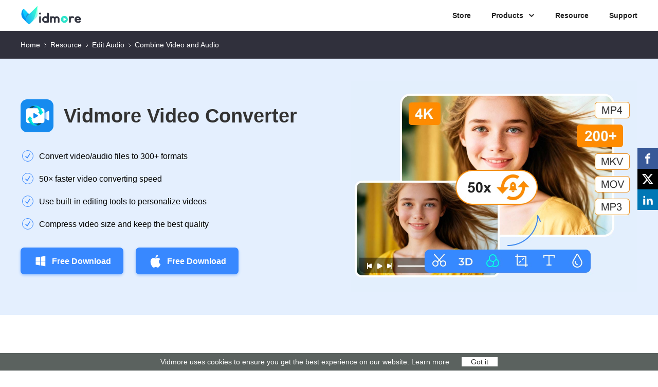

--- FILE ---
content_type: text/html; charset=UTF-8
request_url: https://www.vidmore.com/edit-audio/combine-video-and-audio/
body_size: 8595
content:
<!DOCTYPE html><html lang="en"><head> <meta charset="UTF-8"> <meta name="viewport" content="width=device-width, initial-scale=1.0"> <meta http-equiv="X-UA-Compatible" content="IE=edge,chrome=1"> <title>How to Combine Video and Audio: Desktop and Online Methods</title> <link rel="stylesheet" href="/css-new/article.css"> <script>(function(w,d,s,l,i){w[l]=w[l]||[];w[l].push({'gtm.start': new Date().getTime(),event:'gtm.js'});var f=d.getElementsByTagName(s)[0], j=d.createElement(s),dl=l!='dataLayer'?'&l='+l:'';j.async=true;j.src= 'https://www.googletagmanager.com/gtm.js?id='+i+dl;f.parentNode.insertBefore(j,f); })(window,document,'script','dataLayer','GTM-MPT4VMZ');</script> <meta name='robots' content='index, follow, max-image-preview:large, max-snippet:-1, max-video-preview:-1' /> <style>img:is([sizes="auto" i], [sizes^="auto," i]) { contain-intrinsic-size: 3000px 1500px }</style> <meta name="description" content="This guidepost will demonstrate how to merge video and audio on desktop and online, along with the tools you can use immediately." /> <link rel="canonical" href="https://www.vidmore.com/edit-audio/combine-video-and-audio/" /> <meta property="og:locale" content="en_US" /> <meta property="og:type" content="website" /> <meta property="og:title" content="How to Combine Video and Audio: Desktop and Online Methods" /> <meta property="og:description" content="This guidepost will demonstrate how to merge video and audio on desktop and online, along with the tools you can use immediately." /> <meta property="og:url" content="https://www.vidmore.com/edit-audio/combine-video-and-audio/" /> <meta property="og:site_name" content="Vidmore" /> <meta property="article:published_time" content="2021-12-27T01:49:49+00:00" /> <meta property="article:modified_time" content="2022-07-27T06:33:48+00:00" /> <meta property="og:image" content="https://www.vidmore.com/images/2021/12/combine-video-and-audio-s-1.jpg" /> <meta property="og:image:width" content="370" /> <meta property="og:image:height" content="210" /> <meta property="og:image:type" content="image/jpeg" /> <meta name="author" content="Audrey Lee" /> <meta name="twitter:card" content="summary_large_image" /> <meta name="twitter:creator" content="@VidmoreOfficial" /> <meta name="twitter:site" content="@VidmoreOfficial" /> <meta name="twitter:label1" content="Written by" /> <meta name="twitter:data1" content="Audrey Lee" /> <meta name="twitter:label2" content="Est. reading time" /> <meta name="twitter:data2" content="8 minutes" /> <style id='classic-theme-styles-inline-css' type='text/css'>/*! This file is auto-generated */.wp-block-button__link{color:#fff;background-color:#32373c;border-radius:9999px;box-shadow:none;text-decoration:none;padding:calc(.667em + 2px) calc(1.333em + 2px);font-size:1.125em}.wp-block-file__button{background:#32373c;color:#fff;text-decoration:none}</style><link rel='stylesheet' id='trp-language-switcher-style-css' href='https://www.vidmore.com/wp-content/plugins/translatepress-multilingual/assets/css/trp-language-switcher.css?ver=2.9.3' type='text/css' media='all' /><link rel='shortlink' href='https://www.vidmore.com/?p=17756' /><link rel="alternate" hreflang="en-US" href="https://www.vidmore.com/edit-audio/combine-video-and-audio/"/><link rel="alternate" hreflang="ar" href="https://www.vidmore.com/ar/edit-audio/combine-video-and-audio/"/><link rel="alternate" hreflang="cs-CZ" href="https://www.vidmore.com/cs/edit-audio/combine-video-and-audio/"/><link rel="alternate" hreflang="da-DK" href="https://www.vidmore.com/da/edit-audio/combine-video-and-audio/"/><link rel="alternate" hreflang="el" href="https://www.vidmore.com/el/edit-audio/combine-video-and-audio/"/><link rel="alternate" hreflang="es-ES" href="https://www.vidmore.com/es/edit-audio/combine-video-and-audio/"/><link rel="alternate" hreflang="fi" href="https://www.vidmore.com/fi/edit-audio/combine-video-and-audio/"/><link rel="alternate" hreflang="he-IL" href="https://www.vidmore.com/he/edit-audio/combine-video-and-audio/"/><link rel="alternate" hreflang="hi-IN" href="https://www.vidmore.com/hi/edit-audio/combine-video-and-audio/"/><link rel="alternate" hreflang="hr" href="https://www.vidmore.com/hr/edit-audio/combine-video-and-audio/"/><link rel="alternate" hreflang="id-ID" href="https://www.vidmore.com/id/edit-audio/combine-video-and-audio/"/><link rel="alternate" hreflang="it-IT" href="https://www.vidmore.com/it/edit-audio/combine-video-and-audio/"/><link rel="alternate" hreflang="ko-KR" href="https://www.vidmore.com/ko/edit-audio/combine-video-and-audio/"/><link rel="alternate" hreflang="ms-MY" href="https://www.vidmore.com/ms/edit-audio/combine-video-and-audio/"/><link rel="alternate" hreflang="nb-NO" href="https://www.vidmore.com/nb/edit-audio/combine-video-and-audio/"/><link rel="alternate" hreflang="hu-HU" href="https://www.vidmore.com/hu/edit-audio/combine-video-and-audio/"/><link rel="alternate" hreflang="pl-PL" href="https://www.vidmore.com/pl/edit-audio/combine-video-and-audio/"/><link rel="alternate" hreflang="pt-BR" href="https://www.vidmore.com/pt/edit-audio/combine-video-and-audio/"/><link rel="alternate" hreflang="ro-RO" href="https://www.vidmore.com/ro/edit-audio/combine-video-and-audio/"/><link rel="alternate" hreflang="ru-RU" href="https://www.vidmore.com/ru/edit-audio/combine-video-and-audio/"/><link rel="alternate" hreflang="sv-SE" href="https://www.vidmore.com/sv/edit-audio/combine-video-and-audio/"/><link rel="alternate" hreflang="th" href="https://www.vidmore.com/th/edit-audio/combine-video-and-audio/"/><link rel="alternate" hreflang="tr-TR" href="https://www.vidmore.com/tr/edit-audio/combine-video-and-audio/"/><link rel="alternate" hreflang="vi" href="https://www.vidmore.com/vi/edit-audio/combine-video-and-audio/"/><link rel="alternate" hreflang="zh-CN" href="https://www.vidmore.com/zh/edit-audio/combine-video-and-audio/"/><link rel="alternate" hreflang="zh-TW" href="https://www.vidmore.com/zh_tw/edit-audio/combine-video-and-audio/"/><link rel="alternate" hreflang="nl-NL" href="https://www.vidmore.com/nl/edit-audio/combine-video-and-audio/"/><link rel="alternate" hreflang="en" href="https://www.vidmore.com/edit-audio/combine-video-and-audio/"/><link rel="alternate" hreflang="cs" href="https://www.vidmore.com/cs/edit-audio/combine-video-and-audio/"/><link rel="alternate" hreflang="da" href="https://www.vidmore.com/da/edit-audio/combine-video-and-audio/"/><link rel="alternate" hreflang="es" href="https://www.vidmore.com/es/edit-audio/combine-video-and-audio/"/><link rel="alternate" hreflang="he" href="https://www.vidmore.com/he/edit-audio/combine-video-and-audio/"/><link rel="alternate" hreflang="hi" href="https://www.vidmore.com/hi/edit-audio/combine-video-and-audio/"/><link rel="alternate" hreflang="id" href="https://www.vidmore.com/id/edit-audio/combine-video-and-audio/"/><link rel="alternate" hreflang="it" href="https://www.vidmore.com/it/edit-audio/combine-video-and-audio/"/><link rel="alternate" hreflang="ko" href="https://www.vidmore.com/ko/edit-audio/combine-video-and-audio/"/><link rel="alternate" hreflang="ms" href="https://www.vidmore.com/ms/edit-audio/combine-video-and-audio/"/><link rel="alternate" hreflang="nb" href="https://www.vidmore.com/nb/edit-audio/combine-video-and-audio/"/><link rel="alternate" hreflang="hu" href="https://www.vidmore.com/hu/edit-audio/combine-video-and-audio/"/><link rel="alternate" hreflang="pl" href="https://www.vidmore.com/pl/edit-audio/combine-video-and-audio/"/><link rel="alternate" hreflang="pt" href="https://www.vidmore.com/pt/edit-audio/combine-video-and-audio/"/><link rel="alternate" hreflang="ro" href="https://www.vidmore.com/ro/edit-audio/combine-video-and-audio/"/><link rel="alternate" hreflang="ru" href="https://www.vidmore.com/ru/edit-audio/combine-video-and-audio/"/><link rel="alternate" hreflang="sv" href="https://www.vidmore.com/sv/edit-audio/combine-video-and-audio/"/><link rel="alternate" hreflang="tr" href="https://www.vidmore.com/tr/edit-audio/combine-video-and-audio/"/><link rel="alternate" hreflang="zh" href="https://www.vidmore.com/zh/edit-audio/combine-video-and-audio/"/><link rel="alternate" hreflang="nl" href="https://www.vidmore.com/nl/edit-audio/combine-video-and-audio/"/><link rel="alternate" hreflang="x-default" href="https://www.vidmore.com/edit-audio/combine-video-and-audio/"/><script type="application/ld+json" class="saswp-schema-markup-output">[{"@context":"https:\/\/schema.org\/","@type":"Article","@id":"https:\/\/www.vidmore.com\/edit-audio\/combine-video-and-audio\/#Article","url":"https:\/\/www.vidmore.com\/edit-audio\/combine-video-and-audio\/","inLanguage":"en-US","mainEntityOfPage":"https:\/\/www.vidmore.com\/edit-audio\/combine-video-and-audio\/","headline":"How to Combine Video and Audio: Desktop and Online Methods","description":"This guidepost will demonstrate how to merge video and audio on desktop and online, along with the tools you can use immediately.","articleBody":" ","keywords":"","datePublished":"2021-12-27T09:49:49+08:00","dateModified":"2022-07-27T14:33:48+08:00","author":{"@type":"Person","name":"Audrey Lee","url":"https:\/\/www.vidmore.com\/author\/audrey-lee\/","sameAs":[],"image":{"url":"https:\/\/www.vidmore.com\/images\/author\/audrey-lee.png","width":160,"height":160}},"editor":{"@type":"Person","name":"Audrey Lee","url":"https:\/\/www.vidmore.com\/author\/audrey-lee\/","sameAs":[],"image":{"url":"https:\/\/www.vidmore.com\/images\/author\/audrey-lee.png","width":160,"height":160}},"publisher":{"@type":"Organization","name":"Vidmore","url":"https:\/\/www.vidmore.com\/","logo":{"@type":"ImageObject","url":"https:\/\/www.vidmore.com\/wp-content\/uploads\/2019\/08\/vidmore-logo-160x50.png","width":"160","height":"50"}},"image":[{"@type":"ImageObject","@id":"https:\/\/www.vidmore.com\/edit-audio\/combine-video-and-audio\/#primaryimage","url":"https:\/\/www.vidmore.com\/images\/2021\/12\/combine-video-and-audio-s-1-1200x681.jpg","width":"1200","height":"681","caption":"Combine Video And Audio"}]}]</script><script type="application/ld+json" class="saswp-custom-schema-markup-output">{ "@context": "https://schema.org", "@type": "FAQPage", "mainEntity": [ { "@type": "Question", "name": "How can I merge audio files into one?", "acceptedAnswer": { "@type": "Answer", "text": "If you want to combine audio files into one, you will need an audio merger. We already introduced the audio file merger, none other than Vidmore Video Converter. Besides video and audio, you can also use it to combine several audio files." } }, { "@type": "Question", "name": "How can I stitch videos together?", "acceptedAnswer": { "@type": "Answer", "text": "Among the popular programs that effectively merge files, Vidmore for desktop tools and Clideo or Kapwing for online programs." } }, { "@type": "Question", "name": "How do you combine MP4 files in Windows 10?", "acceptedAnswer": { "@type": "Answer", "text": "It is not complicated as it sounds. All you need to do is use a video merger for Windows PC that will help you combine multiple files into one. Moreover, you can choose between a desktop and an online version, depending on your preferences." } }] }</script></head><body><noscript><iframe src="https://www.googletagmanager.com/ns.html?id=GTM-MPT4VMZ" height="0" width="0" style="display:none;visibility:hidden"></iframe></noscript> <div class="header"> <div class="center clearfix"> <div class="logo"><a href="/"><img width="120" height="40" src="/images/index/logo.svg" loading="lazy" alt="Vidmore"/></a></div> <i class="toggle_nav"></i> <ul class="toggle_nav_box"> <li><a href="/store/">Store</a></li> <li><span>Products</span><i></i> <div class="product_main_box"> <div class="product_main flex_box center"> <div class="desktop"> <span>Desktop Software<i class="win"></i><i class="mac"></i></span> <div class="flex_box"> <div class="flex_box"> <img width="44" height="44" src="/images/icons/video-converter-icon.svg" loading="lazy" alt="Video Converter"> <div> <a href="/video-converter/">Video Converter<i class="hot"></i></a> <p>Convert video to any format</p> <div class="btn"> <div class="down"> <a class="win_btn" href="https://download.vidmore.com/video-converter.exe" data-filename="Video Converter" data-buttonlabel="TopMenu">Try</a> <a class="mac_btn" href="https://download.vidmore.com/video-converter.dmg" data-filename="Video Converter for Mac" data-buttonlabel="TopMenu">Try</a> </div> <div class="buy"> <a class="win_btn" href="/store/video-converter/" data-filename="Video Converter" data-buttonlabel="TopMenu">Buy</a> <a class="mac_btn" href="/store/video-converter-for-mac/" data-filename="Video Converter for Mac" data-buttonlabel="TopMenu">Buy</a> </div> </div> </div> </div> <div class="flex_box"> <img width="44" height="44" src="/images/icons/screen-recorder-icon.svg" loading="lazy" alt="Screen Recorder"> <div> <a href="/screen-recorder/">Screen Recorder<i class="hot"></i></a> <p>Record screen, webcam and sounds</p> <div class="btn"> <div class="down"> <a class="win_btn" href="https://download.vidmore.com/screen-recorder.exe" data-filename="Screen Recorder" data-buttonlabel="TopMenu">Try</a> <a class="mac_btn" href="https://download.vidmore.com/mac/screen-recorder.zip" data-filename="Screen Recorder for Mac" data-buttonlabel="TopMenu">Try</a> </div> <div class="buy"> <a class="win_btn" href="/store/screen-recorder/" data-filename="Screen Recorder" data-buttonlabel="TopMenu">Buy</a> <a class="mac_btn" href="/store/screen-recorder-for-mac/" data-filename="Screen Recorder for Mac" data-buttonlabel="TopMenu">Buy</a> </div> </div> </div> </div> <div class="flex_box"> <img width="44" height="44" src="/images/icons/dvd-creator-icon.svg" loading="lazy" alt="DVD Creator"> <div> <a href="/dvd-creator/">DVD Creator</a> <p>Burn videos to DVD and Blu-ray</p> <div class="btn"> <div class="down"> <a href="https://download.vidmore.com/dvd-creator.exe" data-filename="DVD Creator" data-buttonlabel="TopMenu">Try</a> </div> <div class="buy"> <a href="/store/dvd-creator/" data-filename="DVD Creator" data-buttonlabel="TopMenu">Buy</a> </div> </div> </div> </div> <div class="flex_box"> <img width="44" height="44" src="/images/icons/vidmore-player-icon.svg" loading="lazy" alt="Vidmore Player"> <div> <a href="/vidmore-player/">Vidmore Player</a> <p>Blu-ray/DVD/4K video player</p> <div class="btn"> <div class="down"> <a class="win_btn" href="https://download.vidmore.com/vidmore-player.exe" data-filename="Vidmore Player" data-buttonlabel="TopMenu">Try</a> <a class="mac_btn" href="https://download.vidmore.com/mac/vidmore-player.dmg" data-filename="Vidmore Player for Mac" data-buttonlabel="TopMenu">Try</a> </div> <div class="buy"> <a class="win_btn" href="/store/vidmore-player/" data-filename="Vidmore Player" data-buttonlabel="TopMenu">Buy</a> <a class="mac_btn" href="/store/vidmore-player-for-mac/" data-filename="Vidmore Player for Mac" data-buttonlabel="TopMenu">Buy</a> </div> </div> </div> </div> <div class="flex_box"> <img width="44" height="44" src="/images/icons/video-editor-icon.svg" loading="lazy" alt="Video Editor"> <div> <a href="/video-editor/">Video Editor</a> <p>Edit videos with various options</p> <div class="btn"> <div class="down"> <a class="win_btn" href="https://download.vidmore.com/video-editor.exe" data-filename="Video Editor" data-buttonlabel="TopMenu">Try</a> <a class="mac_btn" href="https://download.vidmore.com/mac/video-editor.dmg" data-filename="Video Editor for Mac" data-buttonlabel="TopMenu">Try</a> </div> <div class="buy"> <a class="win_btn" href="/store/video-editor/" data-filename="Video Editor" data-buttonlabel="TopMenu">Buy</a> <a class="mac_btn" href="/store/video-editor-for-mac/" data-filename="Video Editor for Mac" data-buttonlabel="TopMenu">Buy</a> </div> </div> </div> </div> <div class="flex_box"> <img width="44" height="44" src="/images/icons/video-enhancer-icon.svg" loading="lazy" alt="Video Enhancer"> <div> <a href="/video-enhancer/">Video Enhancer - Now VidHex</a> <p>Enhance video quality easily</p> <div class="btn"> <div class="down"> <a class="win_btn" href="https://download.vidmore.com/video-enhancer.exe" data-filename="Video Enhancer" data-buttonlabel="TopMenu">Try</a> <a class="mac_btn" href="https://download.vidmore.com/mac/video-enhancer.dmg" data-filename="Video Enhancer for Mac" data-buttonlabel="TopMenu">Try</a> </div> <div class="buy"> <a class="win_btn" href="/store/video-enhancer/" data-filename="Video Enhancer" data-buttonlabel="TopMenu">Buy</a> <a class="mac_btn" href="/store/video-enhancer-for-mac/" data-filename="Video Enhancer for Mac" data-buttonlabel="TopMenu">Buy</a> </div> </div> </div> </div> <div class="flex_box"> <img width="44" height="44" src="/images/icons/video-fix-icon.svg" loading="lazy" alt="Video Fix"> <div> <a href="/video-fix/">Video Fix</a> <p>Repair damaged video files</p> <div class="btn"> <div class="down"> <a class="win_btn" href="https://download.vidmore.com/video-fix.exe" data-filename="Video Fix" data-buttonlabel="TopMenu">Try</a> <a class="mac_btn" href="https://download.vidmore.com/mac/video-fix.dmg" data-filename="Video Fix for Mac" data-buttonlabel="TopMenu">Try</a> </div> <div class="buy"> <a class="win_btn" href="/store/video-fix/" data-filename="Video Fix" data-buttonlabel="TopMenu">Buy</a> <a class="mac_btn" href="/store/video-fix-for-mac/" data-filename="Video Fix for Mac" data-buttonlabel="TopMenu">Buy</a> </div> </div> </div> </div> </div> </div> <div class="online"> <span>Free Solutions<i></i></span> <div class="flex_box"> <div> <a href="/free-online-video-converter/">Free Video Converter Online</a> </div> <div> <a href="/image-upscaler/">Free Image Upscaler Online<i class="ai"></i></a> </div> <div> <a href="/free-online-audio-converter/">Free Audio Converter Online</a> </div> <div> <a href="/watermark-remover/">Free Watermark Remover Online<i class="ai"></i></a> </div> <div> <a href="/free-online-screen-recorder/">Free Screen Recorder Online</a> </div> <div> <a href="/background-remover/">Free Background Remover Online<i class="ai"></i></a> </div> <div> <a href="/free-online-audio-recorder/">Free Audio Recorder Online</a> </div> <div> <a href="/free-online-heic-converter/">Free HEIC Converter Online</a> </div> <div> <a href="/free-online-video-compressor/">Free Video Compressor Online</a> </div> <div> <a href="/free-online-image-compressor/">Free Image Compressor Online</a> </div> <div> <a href="/free-video-joiner-online/">Free Video Joiner Online</a> </div> <div> <a href="/free-online-image-converter/">Free Image Converter Online</a> </div> </div> </div> </div> </div> </li> <li><a href="/resource/">Resource</a></li> <li class="support"><a href="/support/">Support</a></li> </ul> </div></div><div class="header_bg"></div> <div class="nav"> <div class="center"> <span><a href="/">Home</a><i></i><a href="/resource/">Resource</a><i></i><a href=https://www.vidmore.com/edit-audio/>Edit Audio</a><i></i>Combine Video and Audio</span> </div> </div> <div class="banner_product"> <div class="center flex_box"> <div class="left"> <div class="title flex_box"> <img decoding="async" width="64" height="64" src="/images/video-converter/icon.png" loading="lazy" alt="Video Converter"> <p><a href="/video-converter/">Vidmore Video Converter</a></p> </div> <ul> <li><i></i>Convert video/audio files to 300+ formats</li> <li><i></i>50× faster video converting speed</li> <li><i></i>Use built-in editing tools to personalize videos</li> <li><i></i>Compress video size and keep the best quality</li> </ul> <div class="down_box flex_box"> <a href="https://download.vidmore.com/video-converter.exe" class="down"><i class="win"></i>Free Download</a> <a href="https://download.vidmore.com/video-converter.dmg" class="down"><i class="mac"></i>Free Download</a> </div> </div> <div class="right"> <img decoding="async" width="558" height="410" src="/images/article/vcu-banner.jpg" loading="lazy" alt="VCU Banner" /> </div> </div> </div> </div> <div class="main center"> <h1>How to Combine Audio and Video with Best Online and Desktop Tools</h1> <div class="author"> <a href="https://www.vidmore.com/author/audrey-lee/"><i></i>Audrey Lee</a> <span><i></i>July 27, 2022</span> <a href=https://www.vidmore.com/edit-audio/><i></i>Edit Audio</a> </div> <p>There are circumstances where you need to replace the audio in a video file if you want to put your voice recording instead of the background music. Alternatively, you wish to apply music effects to the video by adding another layer of music. The way for you to achieve this task is to combine a video and a separate audio file.</p> <p>In fact, this is not a difficult job to do. Suppose you haven't tried editing a video before; you've come across the right post. Here, we will show you different methods to <strong>combine audio and video files</strong> using desktop and online ways.</p> <img decoding="async" src="/images/2021/12/combine-video-and-audio.jpg" alt="Combine Video And Audio" /> <div class="problem1"> <img decoding="async" src="/images/article/content.jpg" loading="lazy" alt="Content"> <ul> <li><a href="#part1">Part 1. How to Combine Video and Audio on Desktop</a></li> <li><a href="#part2">Part 2. How to Combine Video and Audio Online</a></li> <li><a href="#part3">Part 3. FAQs of Combining Video and Audio</a></li> </ul> </div> <h2 id="part1">Part 1. How to Combine Video and Audio on Desktop</h2> <h3>1. Vidmore Video Converter</h3> <p><a href='/video-converter/'>Vidmore Video Converter</a> is an all-in-one conversion tool that allows you to change the audio tracks in the video conveniently and easily. This is also a powerful media editor supporting different audio editing tools such as merge, split, crop, rotate, volume boost, audio sync, etc. Furthermore, you can enhance the quality of the video by adjusting resolution, optimizing the brightness and contrast, stabilizing the video, and removing noise. For detailed step-by-step instructions on merging audio and video using this tool, proceed to the next paragraph.</p> <p><span>Step 1. Install the Audio and Video Merger</span></p> <p>First off, grab the program's latest version via clicking on the <span>Free Download</span> buttons below. Make sure to select the right installer for your computer's operating system. Install and launch the program afterward.</p> <div class="button flex_box"> <a class="win flex_box" href="https://download.vidmore.com/video-converter.exe" data-filename="Video Converter" data-buttonlabel="Article"> <i></i> <div> <p>Free Download</p> <span>for Windows</span> </div> <i></i> </a> <a class="mac flex_box" href="https://download.vidmore.com/video-converter.dmg " data-filename="Video Converter For Mac" data-buttonlabel="Article"> <i></i> <div> <p>Free Download</p> <span>for macOS</span> </div> <i></i> </a> </div> <p><span>Step 2. Import a video in the software</span></p> <p>After launching the program, press the <span>Plus</span> sign button in the middle of the interface to import a video you want to edit. It will be displayed in the main panel of the interface showing the video information in the main interface. Alternatively, you can drag and drop the video into the app to load the video file.</p> <img decoding="async" src="/images/2021/12/vidmore-load-video-file.jpg" alt="Vidmore Load Video File" /> <p><span>Step 3. Combine the audio and video</span></p> <p>There are two rows located on the right-most part of the video. Click on the first row that shows the audio track. Then, select <span>Add Audio Track</span> option. Locate and load your selected audio.</p> <img decoding="async" src="/images/2021/12/vidmore-add-another-audio-track.jpg" alt="Vidmore Add Another Audio Track" /> <p><span>Step 4. Confirm the operation</span></p> <p>After following the above steps, select the appropriate video format for the output file. Then, click the <span>Convert All</span> button at the bottom right-hand side of the interface to confirm the operation. </p> <img decoding="async" src="/images/2021/12/vidmore-confirmoperation.jpg" alt="Vidmore Confirm Operation" /> <h3>2. FFmpeg</h3> <p>FFmpeg can combine audio and video as well. This is a robust program with lots of powerful tools for manipulating video and audio files. With it, you will be able to convert audio and video into any of your desired formats. Besides, you can also perform the merging of files. However, unlike other programs, the tool uses text to communicate with the application and execute operations. Specifically, it uses a command prompt in operating the program. Learn how to combine video with audio by following the steps below.</p> <p><span>Step 1.</span> Download FFmpeg on your computer and install it. To install the program properly, locate where the .exe files are saved and add its folder path to the environment variables. Now, open CMD, type <span>ffmpeg</span> and press the <span>Enter</span> key to check if the program is installed.</p> <p><span>Step 2.</span> Navigate to the folder where the video and audio are located. Type in CMD and press enter to open the <span>CMD</span> in the path field.</p> <p><span>Step 3.</span> Now type in <span>ffmpeg -i video.mp4 -i audio.wav -c:v copy output.mkv</span> and hit <span>Enter</span> to process the files. This is only applicable when you are copying the audio without re-encoding. The command consists of the video and audio you want to combine as well as the output.</p> <img decoding="async" src="/images/2021/12/ffmpeg-combine-video-audio.jpg" alt="FFmpeg Combine Video Audio" /> <h2 id="part2">Part 2. How to Combine Video and Audio Online</h2> <h3>1. Kapwing</h3> <p>If you wish to merge video and audio online, you may employ Kapwing. It is a video editor that works on mainstream browsers like Google Chrome, Safari, and Microsoft Edge. At the same time, it allows you to combine one audio or individual audio track in a video. Moreover, you can entirely delete audio in the video and replace it with another. In addition to that, you can arrange the sequence of the individual tracks in the order that you desire. On top of that, this online tool is available on your iOS and Android devices. Now, let's find out how Kapwing merges video and audio online.</p> <p><span>Step 1.</span> First, visit the program's official website using any browser available on your computer.</p> <p><span>Step 2.</span> Next, click the <span>Start editing</span> button from the main page, and you will arrive at the editing studio of the program. In the next window, you will have several uploading choices. You may upload via cloud storage or upload from your local drive.</p> <p><span>Step 3.</span> You will see a list of options available in the menu on the left side. Click on <span>audio</span> and then upload the audio you wish to combine with the video.</p> <p><span>Step 4.</span> After that, export the video to MP4 and download the output file.</p> <img decoding="async" src="/images/2021/12/kapwing-combine-video-audio.jpg" alt="Kapwng Combine Video Audio" /> <h3>2. Clideo</h3> <p>Clideo is another worthy audio and video file merger online. You can import files from cloud storage like Google Drive and Dropbox through this tool. Optionally, you can upload your selected media file from your local repository. Aside from that, it enables you to choose whether to keep the original video format or choose from the video formats available. To help you merge video and audio online using Clideo, you may refer to the steps below.</p> <p><span>Step 1.</span> Go to the online software's website and look for the <span>Add Music to Video</span> option.</p> <p><span>Step 2.</span> Import the video you like to edit by hitting the <span>Choose file</span> button. Once it finishes loading the video, you will arrive at another window to add audio and combine it with the video.</p> <p><span>Step 3.</span> Click the <span>Add audio</span> button and adjust necessary settings like audio track and video volume.</p> <p><span>Step 4.</span> Finally, choose an output format and click the <span>Export</span> button to combine the video and audio together.</p> <img decoding="async" src="/images/2021/12/clideo-combine-audio-video.jpg" alt="Clideo Combine Audio Video" /> <div class="reading"> <span>FURTHER READING</span> <ul> <li><a href="/edit-video/combine-videos/">How to Combine Videos &#091;5 Best Ways&#093;</a></li> <li><a href="/edit-video/make-video-audio-louder/">How to Increase Volume on MP4 Video &#091;Video Volume Increaser&#093;</a></li> </ul> </div> <h2 id="part3">Part 3. FAQs of Combining Video and Audio</h2> <p><span>How can I merge audio files into one?</span></p> <p>If you want to combine audio files into one, you will need an audio merger. We already introduced the audio file merger, none other than Vidmore Video Converter. Besides video and audio, you can also use it to combine several audio files.</p> <p><span>How can I stitch videos together?</span></p> <p>Among the popular programs that effectively merge files, Vidmore for desktop tools and Clideo or Kapwing for online programs.</p> <p><span>How do you combine MP4 files in Windows 10?</span></p> <p>It is not complicated as it sounds. All you need to do is use a video merger for Windows PC that will help you combine multiple files into one. Moreover, you can choose between a desktop and an online version, depending on your preferences.</p> <h2 id="part">Conclusion</h2> <p>Those are the programs you can use to <strong>combine video and audio</strong> into one. If you wish to work in GUI, then Vidmore is for you. Otherwise, learn how FFmpeg merge audio and video if you want to know the more advanced yet complicated way of combining video and audio. Also, you can be creative in your video when you combine them using the online tools reviewed in this post. In this manner, you don't need to install anything on your computer.</p> </div> <div class="related"> <div class="center related_box"> <p class="related_title">Related Articles</p> <ul> <li> <img decoding="async" src="https://www.vidmore.com/images/2019/05/improve-video-quality-s.jpg" class="attachment-full size-full wp-post-image" alt="Improve Video Quality" loading="lazy" /> <a href="https://www.vidmore.com/edit-video/improve-video-quality/">2025 Guide to Improve Video Quality with Enhancement Software</a> </li> <li> <img decoding="async" src="https://www.vidmore.com/images/2021/11/put-multiple-videos-together-s.jpg" class="attachment-full size-full wp-post-image" alt="Put Multiple Videos Together S" loading="lazy" /> <a href="https://www.vidmore.com/edit-video/put-multiple-videos-together/">How to Put Multiple Videos Together on Mac, Windows and Mobile Devices</a> </li> <li> <img decoding="async" src="https://www.vidmore.com/images/2021/11/create-picture-in-picture-video-s.jpg" class="attachment-full size-full wp-post-image" alt="Create Picture In Picture Video S" loading="lazy" /> <a href="https://www.vidmore.com/edit-video/create-picture-in-picture-video/">How to Create Picture in Picture Video on Windows/Mac</a> </li> </ul> </div> </div> <div class="trial"> <div class="trial_box center flex_box"> <img src="/images/video-converter/icon.png" alt="Vidmore Video Converter Icon" /> <div> <p class="title">Try Vidmore Video Converter for Free</p> <p class="info">All-in-one toolkit for converting and editing video & audio files in Windows 11/10/8/7, Mac OS X 10.12 and higher</p> <div class="flex_box"> <a href="https://download.vidmore.com/video-converter.exe" data-filename="Video Converter" data-buttonlabel="Article-Bottom" class="win_btn">Free Download</a> <a href="https://download.vidmore.com/video-converter.dmg" data-filename="Video Converter for Mac" data-buttonlabel="Article-Bottom" class="mac_btn">Free Download</a> <div class="rating"> <span>4.8</span><span><i></i><i></i><i></i><i></i><i></i></span> <p>based on 176 user reviews</p> </div> </div> </div> </div> </div> <div class="gotop"></div> <div class="footer"> <div class="center flex_box"> <ul> <li><a href="/"><img width="120" height="40" src="/images/index/logo-w.svg" loading="lazy" alt="Vidmore"></a></li> <li> <a href="https://www.vidmore.com/" class="notranslate"><i></i></a> <a href="https://www.vidmore.de/"><i></i></a> <a href="https://www.vidmore.fr/"><i></i></a> <a href="https://www.vidmore.jp/"><i></i></a> </li> <li> <p class="other_languages">Other Languages<i></i></p> <div class="languages_mask"> <div class="languages"> <i class="close"></i> <h2>Select Your Language</h2> <div class="clearfix"> <a href="https://www.vidmore.com/" class="notranslate">English</a> <a href="https://www.vidmore.de/">Deutsch</a> <a href="https://www.vidmore.fr/">Français</a> <a href="https://www.vidmore.com/it/">Italiano</a> <a href="https://www.vidmore.com/es/">Español</a> <a href="https://www.vidmore.com/pt/">Português</a> <a href="https://www.vidmore.com/da/">Dansk</a> <a href="https://www.vidmore.com/fi/">Suomi</a> <a href="https://www.vidmore.com/nb/">Norsk</a> <a href="https://www.vidmore.com/nl/">Nederlands</a> <a href="https://www.vidmore.com/pl/">Polski</a> <a href="https://www.vidmore.com/sv/">Svenska</a> <a href="https://www.vidmore.com/el/">Ελληνικά</a> <a href="https://www.vidmore.com/cs/">Čeština</a> <a href="https://www.vidmore.com/he/">Иврит</a> <a href="https://www.vidmore.com/hr/">Hrvatski</a> <a href="https://www.vidmore.com/hu/">Magyar</a> <a href="https://www.vidmore.com/ro/">Română</a> <a href="https://www.vidmore.com/ru/">Pусский</a> <a href="https://www.vidmore.com/tr/">Türkçe</a> <a href="https://www.vidmore.com/ar/">عربى</a> <a href="https://www.vidmore.com/hi/">हिंदी</a> <a href="https://www.vidmore.com/vi/">Tiếng Việt</a> <a href="https://www.vidmore.com/th/">ไทย</a> <a href="https://www.vidmore.com/ms/">Bahasa Melayu</a> <a href="https://www.vidmore.com/id/">Bahasa Indonesia</a> <a href="https://www.vidmore.com/ko/">한국어</a> <a href="https://www.vidmore.jp/">日本語</a> <a href="https://www.vidmore.com/zh/">中文 (简体)</a> <a href="https://www.vidmore.com/zh_tw/">中文 (繁體)</a> </div> </div> </div> </li> <li class="first_bottom"> <p class="subscribe_title">Join the Vidmore mailing list:</p> <div class="email flex_box"> <input type="email" placeholder="Please enter email" class="email_number"> <input type="submit" value=" " class="subscribe_btn" data-operation="subscribe" data-label="footer"> </div> <div class="error_tip"> <p class="error_empty">*Required field</p> <p class="error_wrong">*Please enter a valid email</p> </div> </li> </ul> <ul> <li>Products<i></i></li> <li><a href="/video-converter/">Video Converter</a></li> <li><a href="/screen-recorder/">Screen Recorder</a></li> <li><a href="/vidmore-player/">Vidmore Player</a></li> <li><a href="/dvd-creator/">DVD Creator</a></li> <li><a href="/video-enhancer/">Video Enhancer</a></li> <li><a href="/video-editor/">Video Editor</a></li> </ul> <ul> <li>Free Solutions<i></i></li> <li><a href="/free-online-screen-recorder/">Free Screen Recorder Online</a></li> <li><a href="/free-online-video-converter/">Free Video Converter Online</a></li> <li><a href="/watermark-remover/">Free Watermark Remover Online</a></li> <li><a href="/background-remover/">Free Background Remover Online</a></li> <li><a href="/free-online-image-compressor/">Free Image Compressor Online</a></li> <li><a href="/image-upscaler/">Free Image Upscaler Online</a></li> </ul> <ul> <li>Company<i></i></li> <li><a href="/company/" rel="nofollow">About us</a></li> <li><a href="/company/contact/" rel="nofollow">Contact us</a></li> <li><a href="/author/">Authors</a></li> <li><a href="/press-room/">Press Room</a></li> <li><a href="/sitemap/">Sitemap</a></li> </ul> <ul> <li>Support<i></i></li> <li><a href="/support/">Support Center</a></li> <li><a href="/support/faq/">FAQ Center</a></li> <li><a href="/resource/">Resource</a></li> </ul> </div> <div>Copyright © 2026 Vidmore. All rights reserved.<span><a href="/company/terms-and-conditions/" rel="nofollow">Terms & Conditions</a> <a href="/company/privacy-policy/" rel="nofollow">Privacy Policy</a> <a href="/company/eula/" rel="nofollow">License Agreement</a></span></div></div><div class="form_success"> <div class="box"> <i class="box-logo"></i> <i class="close"></i> <img width="90" height="90" src="/images/index/subscribe-successfully-logo.png" loading="lazy" alt="Success"> <p class="title">Subscribed Successfully！</p> </div></div><template id="tp-language" data-tp-language="en_US"></template> <script src="/js-new/article.js"></script></body></html>

--- FILE ---
content_type: text/css
request_url: https://www.vidmore.com/css-new/article.css
body_size: 13609
content:
cite,i{font-style:normal}.footer>div:last-child,.problem1 ul{-webkit-box-orient:vertical;-webkit-box-direction:normal}.function,ol,ul{list-style-type:none}.table1,.table2,table{border-collapse:collapse}*{font-family:Arial,Helvetica,sans-serif}body,button,dd,dl,dt,h1,h2,h3,h4,h5,h6,html,input,li,ol,p,ul{margin:0;padding:0}b,em,h1,h2,h3,h4,h5,h6{font-weight:400}body{font-size:16px;line-height:22px}.product_main_box,button,input{line-height:normal}a{color:#222;text-decoration:none}a:hover{text-decoration:underline;cursor:pointer}cite{float:right}img{border:0;-ms-interpolation-mode:bicubic;display:block}svg:not(:root){overflow:hidden}figure,form{margin:0}fieldset{border:1px solid silver;margin:0 2px;padding:.35em .625em .75em}legend{border:0;padding:0;white-space:normal}button,input,select,textarea{font-size:100%;margin:0;vertical-align:baseline}button,html input[type=button],input[type=reset],input[type=submit]{-webkit-appearance:button;cursor:pointer}button[disabled],input[disabled]{cursor:default}input[type=checkbox],input[type=radio]{-webkit-box-sizing:border-box;box-sizing:border-box;padding:0}input[type=search]{-webkit-appearance:textfield;-webkit-box-sizing:content-box;box-sizing:content-box}input[type=search]::-webkit-search-cancel-button,input[type=search]::-webkit-search-decoration{-webkit-appearance:none}button::-moz-focus-inner,input::-moz-focus-inner{border:0;padding:0}textarea{overflow:auto;vertical-align:top}.clearfix:after,.footer,.product_main>div.online>div>div{overflow:hidden}table{border-spacing:0}.flex_box{display:-webkit-box;display:-ms-flexbox;display:flex;-webkit-box-pack:justify;-ms-flex-pack:justify;justify-content:space-between;-ms-flex-wrap:wrap;flex-wrap:wrap}.clearfix:after{content:".";display:block;height:0;clear:both;visibility:hidden}.problem2 li::before,.product_main div>div>div a::after,.promise_tips>span::before,.reading ul li::before{content:""}.product_main_box{position:absolute;left:0;top:60px;width:100%;background:#fff;padding:32px 0 48px;-webkit-box-sizing:border-box;box-sizing:border-box;-webkit-box-shadow:0 9px 9px rgba(0,0,0,.09);box-shadow:0 9px 9px rgba(0,0,0,.09);display:none;overflow:hidden;z-index:9;border-top:1px solid #B3D1FF}.header>.center>ul li.active .product_main_box{display:-webkit-box;display:-ms-flexbox;display:flex}.product_main>div>span{font-size:18px;color:#333;line-height:24px;margin-bottom:24px;display:block;font-weight:400;padding-bottom:16px;border-bottom:1px solid #E9E9E9}.product_main>div{max-width:550px;width:100%}.product_main>div>span i{width:20px;height:20px;display:inline-block;vertical-align:-4px}.toggle_nav_box li>i{background:url(/images/index/menu-icon.png);width:15px!important;height:12px!important;display:inline-block;background-position-y:-122px;margin-left:9px}.toggle_nav_box li>i.active{background-position-y:-132px}.product_main>div>span i{background:url(/images/index/system.svg)}.product_main>div>span i.mac{background-position-y:-20px;margin-left:8px}.product_main>div>span i.win{background-position-y:0;margin-left:12px}.product_main>div.online>span i{background-position-y:-40px;margin-left:12px}.product_main>div>div>div{font-size:16px;color:#444;position:relative;max-width:256px;width:100%;-webkit-box-sizing:border-box;box-sizing:border-box;margin-bottom:10px}.product_main div>div>div a{line-height:24px;color:#333;font-size:14px;display:inline-block}.product_main div>div>div a::after{clear:both;width:44px;height:44px;position:absolute;left:-52px;top:0}.product_main div>div>div p{font-size:14px;color:#888;line-height:18px;margin-top:4px;font-weight:400;text-align:left}.product_main div>div>div:hover p{color:transparent}.product_main div>div>div a:hover{color:#3888FF}.product_main div>div>div div{-webkit-box-flex:1;-ms-flex:1;flex:1;margin-left:8px}.product_main div>div>div{-webkit-box-align:start;-ms-flex-align:start;align-items:flex-start;position:relative}.product_main div>div>div:hover div{display:inline-block}.product_main div>div>div .btn{margin:0;width:100%;position:absolute;left:0;top:28px;font-size:0;display:none;padding:0;height:auto}.product_main div>div>div div div a{min-width:52px;height:24px;font-size:14px;border-radius:4px;border:1px solid #FF7714;text-align:center;line-height:22px;-webkit-box-sizing:border-box;box-sizing:border-box;color:#FF7714;display:inline-block;padding-right:10px;padding-left:10px;background:#FFECDE;font-weight:400}.product_main div>div>div div div a::after{display:none}.product_main div>div div a:hover{text-decoration:none;width:auto}.product_main div>div div.down{margin-left:0}.product_main div>div div.down a{border-color:#3888FF;color:#3888FF;background:#E2EEFF}.product_main div>div div.down a:hover{border-color:#3888FF;color:#fff;background:#3888FF}.product_main div>div div.buy a:hover{border-color:#f57121;color:#fff;background:#f57121}.header>.center>ul li>a,.header>.center>ul>li{color:#222;font-size:14px}.product_main div>div div.down a:active{border-color:#0E6BF7;background:#0E6BF7}.product_main div>div div.buy a:active{border-color:#F66700;background:#F66700}.product_main .desktop>div>div{margin-bottom:24px;min-height:64px}.product_main .online>div>div{line-height:16px;margin-bottom:28px}.product_main div>div>div a i{margin-left:8px;display:inline-block;vertical-align:-3px!important}.product_main div>div>div a i.hot{width:33px;height:16px;background:url(/images/index/hot.svg)}.product_main div>div>div a i.ai{width:20px;height:16px;background:url(/images/index/ai.svg)}.center{max-width:1200px;width:100%;margin:auto;-webkit-box-sizing:border-box;box-sizing:border-box}.header{background:#fff}.header>.center>ul{line-height:60px;float:right}.header>.center>ul>li{float:left;margin-left:40px;font-weight:700}.header>.center>ul li.active>a,.header>.center>ul li:hover>a{color:#3888FF;text-decoration:none}.header>.center>ul li.active>span,.header>.center>ul li:hover>span{color:#3888FF;cursor:pointer}.header>.center>ul li img{vertical-align:-8px}.header>.center>ul li>i{background:url(/images/index/arrow-icon.svg);width:12px!important;height:12px!important;margin-left:10px;vertical-align:-1px}.header>.center>ul li.active>i,.header>.center>ul li:hover>i{background-position-y:-12px}.search,.toggle_nav{float:right;margin-top:18px}.toggle_nav{display:none}.header .logo{float:left;height:60px;display:-webkit-box;display:-ms-flexbox;display:flex;-webkit-box-align:center;-ms-flex-align:center;align-items:center;max-width:124px}.header .logo img,.table_box{max-width:100%}.promise_tips{display:inline-block;width:14px;height:14px;position:relative;background:url(/images/purchase/refund-policy-explain.svg) 0 -14px no-repeat;vertical-align:-2px;margin-left:4px;cursor:pointer}.promise_tips:hover>span{display:block!important}.promise_tips>span{display:none!important;position:absolute;width:300px;text-align:left;padding:10px 16px 14px;-webkit-box-sizing:border-box;box-sizing:border-box;margin:12px auto 0;-webkit-transform:translate(-50%,0);transform:translate(-50%,0);top:100%;left:50%;background:#fff;font-size:14px;color:#444;line-height:20px;border-radius:8px;-webkit-box-shadow:0 1px 3px 2px rgb(0 0 0 / 9%);box-shadow:0 1px 3px 2px rgb(0 0 0 / 9%);z-index:6;margin-bottom:0!important}.promise_tips>span::before{position:absolute;border-left:6px solid transparent;border-right:6px solid transparent;border-bottom:8px solid #fff;top:0;left:50%;-webkit-transform:translate(-50%,-100%);transform:translate(-50%,-100%)}.big_img img,.form_success>div{-webkit-transform:translate(-50%,-50%)}.promise_tips_v2{background:url(/images/purchase/refund-policy-explain.svg) no-repeat}.promise_tips_v2>span{font-weight:400!important}.footer_bg{background:url(/images/index/bg2.png) bottom center no-repeat;height:156px}.footer{background-color:#212223}.footer .center ul{margin-top:56px}.footer .center ul:first-child{margin-top:36px}.footer .center ul:first-child li:nth-child(1){margin-bottom:40px}.footer .center ul:first-child li:nth-child(2){margin-bottom:12px;font-size:0;height:22px}.footer .center ul:first-child li:nth-child(2) a{display:inline-block;margin-right:12px;height:22px;width:33px}.footer .center ul:first-child li:nth-child(2) a i{width:33px;height:22px;background:url(/images/index/languages.png)}.footer .center ul:first-child li:nth-child(2) a:nth-child(3) i{background-position:0 0}.footer .center ul:first-child li:nth-child(2) a:nth-child(2) i{background-position:0 -22px}.footer .center ul:first-child li:nth-child(2) a:nth-child(1) i{background-position:0 -44px}.footer .center ul:first-child li:nth-child(2) a:nth-child(4) i{background-position:0 -66px}.footer .center ul:first-child li:nth-child(3){margin-bottom:0}.footer .center ul:first-child li:nth-child(3) p{display:inline-block;margin:0;font-size:14px;line-height:30px;color:#c8c8c8;border-bottom:1px solid #c8c8c8;cursor:pointer;-webkit-transition:all linear .2s;transition:all linear .2s;width:auto}.footer .center ul:first-child li:nth-child(3) p:hover{color:#fff;border-bottom:1px solid #fff}.footer .center ul:first-child li:nth-child(3) p i{display:inline-block;width:10px;height:10px;margin-left:12px;background:url(/images/index/language-more.svg)}.footer .center ul:first-child li:nth-child(3) p.active i,.footer .center ul:first-child li:nth-child(3) p:hover i{background-position-y:-10px}.footer .center{padding-bottom:60px}.footer .center ul li:nth-child(1){font-size:16px;font-weight:700;line-height:20px;color:#fff;margin-bottom:24px}.footer .center ul li:nth-child(1) i{width:20px;height:20px;background:url(/images/index/footer-icons.png) 0 -20px no-repeat;float:right;vertical-align:middle;margin-top:25px;display:none}.footer .center ul.active li:nth-child(1) i{background:url(/images/index/footer-icons.png) 0 -40px no-repeat}.footer .center ul li{margin-bottom:16px}.footer .center ul li a{font-size:14px;color:#c8c8c8;line-height:20px}.footer .center ul li a:hover{color:#fff;text-decoration:none}.footer .center ul li:last-child{margin-bottom:0}.footer>div:last-child{height:90px;font-size:14px;color:#c8c8c8;display:-webkit-box;display:-ms-flexbox;display:flex;line-height:16px;-webkit-box-align:center;-ms-flex-align:center;align-items:center;-webkit-box-pack:center;-ms-flex-pack:center;justify-content:center;text-align:center;background:#1a1b1c;-ms-flex-direction:column;flex-direction:column;padding-bottom:0}.footer div:last-child span{line-height:14px;text-align:center;display:block;margin-top:10px;font-size:0}.footer div:last-child a{color:#c8c8c8;font-size:14px;line-height:16px}.footer div:last-child a:hover{color:#fff}.footer div:last-child a:nth-child(2),.footer div:last-child a:nth-child(3){border-left:1px solid #c8c8c8;padding-left:16px;margin-left:16px;display:inline-block}.footer .subscribe_title{font-size:14px;line-height:20px;margin-top:20px;margin-bottom:6px;color:#fff;text-align:left}.footer .email{position:relative;min-width:216px;height:38px}.footer .email input.email_number{border:none;border-radius:24px;height:38px;line-height:36px;border:1px solid rgba(255,255,255,.4);background-color:transparent;font-size:14px;padding-left:14px;color:#fff;outline:0;width:100%;-webkit-box-sizing:border-box;box-sizing:border-box}.footer .email.active input.email_number{border:1px solid rgba(255,255,255,.8)}.footer .email input.subscribe_btn{position:absolute;top:0;right:3px;background:url(/images/index/mail-inserting.svg);width:30px;height:30px;color:#fff;line-height:32px;font-weight:400;font-size:14px;padding:0 12px;margin:4px 1px 4px auto;border:0;cursor:pointer}.footer .email.active input.subscribe_btn,.footer .emailactive input.subscribe_btn:hover{background-position-y:-32px}.footer .email input.email_number::-webkit-input-placeholder{background:0 0;color:#616161;font-size:14px}.footer .email.active input.email_number::-webkit-input-placeholder{color:#616161}.footer .error_tip{height:18px;margin-top:8px}.footer .error_tip p{display:none;color:#FF4545;font-size:13px;font-weight:400;line-height:16px;padding-left:14px;-webkit-box-sizing:border-box;box-sizing:border-box}.form_success{background:rgba(0,0,0,.5);position:fixed;top:0;left:0;width:100%;height:100%;z-index:9;display:none}.form_success>div{position:absolute;top:50%;left:50%;max-width:488px;width:90%;transform:translate(-50%,-50%);background:#fff;border-radius:16px;padding:50px;text-align:center;-webkit-box-sizing:border-box;box-sizing:border-box;-webkit-box-shadow:0 4px 4px 0 rgba(0,0,0,.25);box-shadow:0 4px 4px 0 rgba(0,0,0,.25)}.footer .languages,.footer .languages .clearfix{-webkit-box-sizing:border-box;background-color:#fff!important}.form_success>div .close{width:12px;height:12px;background:url(/images/index/close-window-logo.png);position:absolute;top:14px;right:14px;cursor:pointer;background-size:contain}.form_success>div .box-logo{width:76px;height:24px;background:url(/images/index/vidmore-logo.png);position:absolute;top:6px;left:6px;background-size:contain}.form_success>div>img{margin:0 auto;display:block;max-width:124px;width:100%}.form_success>div .title{font-size:16px;color:#09C3FE;line-height:20px;font-weight:700;margin-top:16px}.footer .languages_mask{display:none!important;position:fixed;z-index:1000;width:100%;height:100%!important;background-color:rgba(0,0,0,.75)!important;left:0;top:0}.footer .languages{box-sizing:border-box;position:absolute;padding:48px 0;width:1080px;height:auto!important;border-radius:20px;left:50%;top:50%;-webkit-transform:-webkit-translate(-50%,-50%);transform:-webkit-translate(-50%,-50%);transform:-moz-translate(-50%,-50%);transform:-o-translate(-50%,-50%);transform:translate(-50%,-50%)}.footer .languages_mask.active{display:block!important}.footer .languages .clearfix{display:block}.footer .languages .close{display:block;position:absolute;width:24px;height:24px;right:24px;top:24px;background:url(/images/index/close.svg) no-repeat;cursor:pointer}.footer .languages .close:hover{-webkit-transition:all .3s linear;transition:all .3s linear;-webkit-transform:rotate(90deg);transform:rotate(90deg)}.footer .languages .clearfix{height:auto;padding:0 0 0 64px;width:100%;-webkit-box-sizing:border-box;box-sizing:border-box}.button a,.usernotice_pop{-webkit-box-sizing:border-box}.footer .languages h2{display:block;margin:0 auto 24px;font-size:28px;line-height:32px;color:#333;padding:0;text-align:center;font-weight:700}.footer .languages a{color:#333!important;font-size:16px!important;line-height:24px!important;margin:16px 0!important;float:left;width:166px;text-align:left;padding:0!important;border:0!important}.footer .languages a:hover{color:#3888FF!important;text-decoration:none}.aside{position:fixed;right:40px;bottom:40px}.aside_close{position:absolute;top:-24px;right:-24px;cursor:pointer}.usernotice_pop{position:fixed;width:100%;padding:8px 2%;box-sizing:border-box;left:0;bottom:0;background-color:#4a5142;background-color:rgba(74,81,78,.9);color:#fff;text-align:center;line-height:18px;z-index:900;font-size:14px}.usernotice_pop a{color:#fff}.usernotice_pop .button{background:#fff;display:inline-block;width:70px;color:#2f2f2f;margin:0 0 0 20px!important;cursor:pointer}.special_box{position:fixed;bottom:24px;right:24px;z-index:2}.special_box .close{position:absolute;right:-24px;top:-24px;cursor:pointer}@media screen and (max-width:1200px){.center{padding:0 20px}.footer_bg{height:140px}.header{position:relative;-webkit-box-shadow:0 0 18px rgba(0,0,0,.09);box-shadow:0 0 18px rgba(0,0,0,.09);z-index:11}.header .center{position:initial}.product_main .desktop>div>div{min-height:0}.header .logo{float:none;-webkit-box-pack:center;-ms-flex-pack:center;justify-content:center;width:106px;margin:0}.search,.toggle_nav{top:0;position:absolute}.search{right:40px}.toggle_nav{display:block;margin-right:20px;position:absolute;right:0;background:url(/images/index/arrow-icon.svg);background-position-y:-80px;width:24px;height:24px}.toggle_nav.active{background-position-y:-56px}.toggle_nav_box{float:none!important;position:absolute!important;top:60px!important;background:#fff;width:100%;left:0;padding:0 20px;-webkit-box-sizing:border-box;box-sizing:border-box;display:none;border-top:1px solid #B3D1FF}.product_main>div>span{display:none}.header>.center>ul li>a,.header>.center>ul>li{font-size:16px}.header>.center>ul li:hover>span{color:#222}.header>.center>ul li:hover>i{background-position-y:0}.header>.center>ul li.active>a,.header>.center>ul li.active>span{color:#3888FF!important}.header>.center>ul li.active>i{background-position-y:-12px!important}.toggle_nav_box li{float:none!important;line-height:64px!important;border-bottom:1px solid #dadada;margin:0!important}.toggle_nav_box li:last-child{border:none}.toggle_nav_box li>i{width:15px!important;height:15px!important;display:inline-block;background-position-y:-94px;float:right;margin-top:26px}.header_bg,.product_main>div{width:100%}.product_main .desktop>div>div img,.product_main_box>div>span{display:none}.toggle_nav_box li>i.active{background-position-y:-109px}.product_main_box{display:none;position:initial;-webkit-box-shadow:none;box-shadow:none;padding:0;max-width:100%;width:100%;margin-top:-10px;border-top:none;font-weight:400}.product_main{padding-left:16px;padding-right:16px}.product_main>div,.product_main>div>div>div{max-width:100%}.product_main_box.active{padding-bottom:10px}.product_main div>div>div div{margin-left:0}.product_main div>div>div a img{display:inline-block!important}.product_main div>div>div div p{display:none}.product_main div>div>div div div{display:none!important}.header_bg,.product_main div>div>div a::after{display:none}.product_main div>div>div a{line-height:24px;font-size:16px}.product_main>div>div>div{margin-bottom:16px!important}.header_bg{height:100%;background:rgba(0,0,0,.6);position:fixed;top:0;left:0;z-index:10}.special_box{zoom:.8}}.nav,.nav a{color:#fff}@media screen and (max-width:1080px){.footer .languages{padding:60px 0;width:830px}.footer .languages a{margin:5px 0;text-indent:30px}}@media screen and (max-width:1024px){.promise_tips>span{width:240px;padding:12px}}@media screen and (max-width:890px){.promise_tips>span{-webkit-transform:translate(-90%,0);transform:translate(-90%,0);font-size:12px}.promise_tips>span::before{left:90%}}@media screen and (max-width:850px){.footer .center,.footer .center ul.active li{display:block}.footer .center ul:first-child{margin-top:60px;margin-bottom:20px}.footer .center ul{margin-top:0}.footer .center ul.active{padding-bottom:20px}.footer .center ul li:nth-child(1){border-top:1px solid #464854;line-height:66px;margin-bottom:0;display:block}.footer .center ul li{display:none}.footer .center ul:first-child li{border:none;display:block;padding:0}.footer .center ul li{padding-left:30px}.footer .center ul li:nth-child(1) i{display:block}.footer .center ul li:nth-child(1){padding-left:0}.footer .center ul li:nth-child(2){margin-top:-12px}.footer .center{padding-bottom:0}.footer .languages{padding:40px 0;width:630px}}@media screen and (max-width:630px){.aside,.header>.center>ul,.special_box{display:none}.toggle_nav_box{padding:0 20px}.footer_bg{height:95px}}@media screen and (max-width:440px){.footer{overflow:visible;padding-top:1px}.footer .center ul:first-child li:nth-child(3){position:relative}.footer .languages{display:block!important;position:absolute;top:10%;border-radius:6px;padding:40px 0 20px;max-width:320px;width:90%;height:80%!important;overflow-y:auto;-webkit-transform:-webkit-translate(-50%,0);transform:-webkit-translate(-50%,0);transform:-moz-translate(-50%,0);transform:-o-translate(-50%,0);transform:translate(-50%,0)}.footer .languages h2{width:90%}.footer .languages a{width:100px;padding-left:20px!important;text-indent:0;margin:10px 0!important}.footer .languages .close{right:10px;top:10px}.footer .languages .clearfix{padding:0 20px}}.nav i,.nav img,i{display:inline-block}@media screen and (max-width:410px){.footer div:last-child a:nth-child(3){margin-top:5px}}@media screen and (max-width:280px){.footer .languages{width:280px}.footer .languages .clearfix{padding:0 20px}.pro_box2>.pro_box2_btn{zoom:.8}}.nav{padding:15px 0;background:#30303c;font-size:14px}.nav img{vertical-align:middle;margin:0 5px}.nav i{vertical-align:middle;width:12px;height:12px;background:url(/images/resource/separator.svg);margin-left:4px;margin-right:4px}.nav span{line-height:24px}.main{max-width:800px;width:100%;margin:auto;position:relative;overflow:visible}.main h1{text-align:center;font-size:40px;color:#333;line-height:48px;margin-top:48px;font-weight:700}.author{margin-top:18px;margin-bottom:34px;text-align:center}.main>img{width:100%;margin:32px auto;height:auto}.first_pic{margin-top:35px!important;margin-bottom:38px!important;border-radius:12px}.author a,.author>span{font-size:14px;color:#888;line-height:30px;margin-right:20px;display:inline-block}.main p,.share a{line-height:32px}.author a{text-decoration:underline}i{background:url(/images/article/article-icon.png) no-repeat}.problem1,.share{display:-webkit-box;display:-ms-flexbox}.author i{width:18px;height:18px;vertical-align:middle;margin-top:-2px;margin-right:8px}.author a:nth-child(2),.author a:nth-child(3){margin-right:0}.author a:nth-child(1) i{background:url(/images/article/author.svg)}.author>span:nth-child(2) i{background:url(/images/article/date.svg)}.author a:nth-child(3) i{background:url(/images/article/category.svg)}.share{margin:50px auto;max-width:410px;width:100%;display:flex;-ms-flex-wrap:wrap;flex-wrap:wrap;-webkit-box-pack:justify;-ms-flex-pack:justify;justify-content:space-between}.share a{color:#fff;border-radius:50px;text-align:center;height:32px;width:198px;font-size:14px}.share a i{width:20px;height:20px;vertical-align:middle;margin-top:-3px;margin-right:10px}.share a.Facebook{background:#3059b0}.share a.Facebook i{background-position-y:-60px}.share a.Twitter{background:#55acef}.share a.Twitter i{background-position-y:-80px}.main p{font-size:18px;color:#333;margin-bottom:16px}.main p a{color:#3888FF}.main p span{font-weight:600}.main>p:last-child{margin-bottom:0}h3{color:#333;font-size:22px;line-height:28px;font-weight:700;margin:32px 0 16px}.Introduction{position:relative;margin:36px 0 30px}.Introduction i{width:30px;height:30px}.Introduction p{max-width:670px;margin:auto;font-style:italic}.Introduction i:first-child{background-position-y:-100px;position:absolute;left:0;top:-6px}.Introduction i:last-child{background-position-y:-130px;position:absolute;right:10px;bottom:0}.extension{max-width:640px;margin:30px auto}.extension i{display:block;margin:auto;width:60px;height:60px;background-position-y:-160px}.extension p{text-align:center;margin:10px 0 20px}.extension span{font-size:16px;color:#979ca4;display:block;text-align:center}.problem{margin-top:20px;margin-bottom:22px}.problem li a{font-size:16px;color:#0fa3ed}.problem li{margin-bottom:10px;margin-left:18px;list-style:outside;color:#0fa3ed}.main h2{font-size:32px;color:#333;line-height:40px;font-weight:600;margin:40px 0 32px;border-top:1px solid #e9e9e9;padding-top:40px}.step{margin-top:40px}.step span{font-size:20px;color:#4c5562;font-weight:600}.step p{margin-top:20px}.button{margin-top:16px;margin-bottom:32px;-webkit-box-pack:start;-ms-flex-pack:start;justify-content:start}.button a{margin-top:16px;min-width:300px;width:auto;height:65px;background:#3FCA00;-webkit-box-align:center;-ms-flex-align:center;align-items:center;padding-left:24px;box-sizing:border-box;border-radius:6px;-ms-flex-wrap:nowrap;flex-wrap:nowrap}.button a.win{margin-right:30px}.button a i:first-child{width:31px;height:31px;background:url(/images/article/download.svg) center center no-repeat;margin-right:12px}.button a i:last-child{width:65px;height:65px;background:#23B20F;margin:0;border-radius:6px}.button a.win i:last-child{background:url(/images/article/windows.svg) center center no-repeat #23B20F}.button a.mac i:last-child{background:url(/images/article/mac.svg) center center no-repeat #23B20F;background-size:32px 32px}.button a div{margin-right:16px;line-height:0}.button a p{font-size:20px;font-weight:700;color:#fff;margin-bottom:0;line-height:20px}.button a span{font-size:14px;color:#e7ffdc;line-height:14px;margin-top:2px;display:block}.step_spe b,.video span{color:#4c5562;font-weight:600}.button a:hover{text-decoration:none;background:#3CB605}.button a:hover i:last-child{background-color:#1DA50A}.step_spe b{font-size:20px}.step_spe{font-size:18px;line-height:30px;margin-top:40px}.video span{font-size:20px;margin-bottom:25px;display:block}.problem1{margin:28px 0;display:flex;-webkit-box-align:center;-ms-flex-align:center;align-items:center}.problem1 ul{list-style:outside;color:#0fa3ed;padding-left:40px;border-left:3px solid #0fa3ed;min-height:108px;display:-webkit-box;display:-ms-flexbox;display:flex;-ms-flex-direction:column;flex-direction:column;-webkit-box-pack:center;-ms-flex-pack:center;justify-content:center}.problem1 li{margin-bottom:10px}.problem1 li:last-child{margin-bottom:0}.problem1 li a{font-size:16px;color:#0fa3ed}.problem2_box{margin:28px 0;background:#EFF7FE;padding:24px 0 24px 36px;border-left:4px solid #3888FF;border-radius:12px}.problem2 li,.problem2_box p{margin-bottom:8px;list-style:none}.problem2_box p{font-size:18px;font-weight:700;color:#404040;line-height:32px;padding-left:0}.problem2 li{padding-left:18px;color:#3888FF;position:relative}.problem2 li::before{clear:both;width:5px;height:5px;background:#3888FF;position:absolute;top:9px;left:0;border-radius:50%}.problem2 li a{color:#3888FF;font-size:16px;line-height:24px}.problem2 li:last-child{margin-bottom:0}.tip{padding:24px 40px 40px;background:#edf7ff;margin:35px 0}.tip p img{vertical-align:-15px;display:inline-block;margin-right:10px}.tip p{font-size:24px;padding-bottom:6px;border-bottom:2px solid #a7aeb5}.tip span{display:block;margin-top:24px;line-height:26px;font-size:16px;color:#4c5562}.reading span,.reading ul li a{display:block;line-height:24px}.statement{padding:40px 40px 24px;border:1px dashed #3888FF;border-radius:12px;margin-top:40px}.statement .title{color:#333;font-weight:700;font-size:28px}.reading{margin-top:32px;margin-bottom:40px;background:#F0F7FD;padding:40px;border-radius:12px}.reading span{font-weight:700;font-size:18px;color:#333;margin-bottom:12px}.reading ul li{margin-top:8px;position:relative;padding-left:20px}.reading ul li::before{clear:both;position:absolute;width:10px;height:10px;top:7px;background:url(/images/article/arrow.svg);left:0}.reading ul li a{color:#3888FF;font-size:16px}.function{counter-reset:sectioncounter;margin:24px 12px 32px;font-size:16px;line-height:30px;color:#4c5562}.function1,.function2{margin:24px 12px 32px 34px;font-size:16px;line-height:30px}.function li{padding-left:24px;position:relative}.function li a{color:#0fa3ed}.function li:before{content:counter(sectioncounter) ".";counter-increment:sectioncounter;position:absolute;left:0}.function1{list-style:disc;color:#4c5562}.function1 a{color:#0fa3ed}.function2{list-style:circle;color:#4c5562}.pro_box{border-left:5px solid #0fa3ed;padding:30px;background:#edf7ff;display:-webkit-box;display:-ms-flexbox;display:flex;-ms-flex-wrap:wrap;flex-wrap:wrap;-webkit-box-pack:justify;-ms-flex-pack:justify;justify-content:space-between;-webkit-box-align:center;-ms-flex-align:center;align-items:center;margin-top:32px;margin-bottom:40px}.pro_box div:nth-child(2){width:360px}.pro_box div:nth-child(2) span{font-size:24px;color:#4c5562;font-weight:600;display:block}.pro_box div:nth-child(2) a:hover,.pro_box div:nth-child(2) span:hover{color:#0fa3ed}.pro_box div:nth-child(2) p{font-size:16px;color:#4c5562;line-height:30px;margin-top:14px;margin-bottom:0}.pro_box div:nth-child(3){width:180px}.pro_box div:nth-child(3) a{display:block;height:36px;line-height:36px;background:#46abf9;text-align:center;color:#fff;border-radius:30px;margin-bottom:10px}.pro_box div:nth-child(3) a:hover{background:#0080e2;text-decoration:none}.pro_box div:nth-child(3) a:last-child{margin-bottom:0}.pro_box div:nth-child(3) a i{width:20px;height:20px;display:inline-block;vertical-align:middle;margin-top:-3px;margin-right:10px}.pro_box div:nth-child(3) a.win i{background-position-y:-358px}.pro_box div:nth-child(3) a.mac i{background-position-y:-379px;margin-top:-1px}.pro_box2{padding:26px 40px;background:#f2f9ff;margin:32px 0;border-radius:12px}.pro_box2>a,.pro_box2>p{font-size:24px;color:#4c5562;padding-bottom:15px;border-bottom:1px solid #ededed}.main,.related{padding-bottom:100px}.pro_box2>a img,.pro_box2>p img{margin-right:13px;width:30px;display:inline-block;vertical-align:middle;margin-top:-5px}.pro_box2>.pro_box2_main{padding-top:10px;-webkit-box-align:self-end;-ms-flex-align:self-end;align-items:self-end}.pro_box2>.pro_box2_main ul{max-width:340px;font-size:16px;color:#4c5562;line-height:30px;list-style:outside;margin-left:20px;-webkit-box-sizing:border-box;box-sizing:border-box}.pro_box2>.pro_box2_main>img{width:100%}.pro_box2>.pro_box2_main ul li{margin-top:6px}.pro_box2>.pro_box2_main ul li:last-child{list-style:none}.pro_box_a>.pro_box2_main ul li:last-child,.tricks ul{list-style:outside}.pro_box2>.pro_box2_main ul li:last-child a{width:160px;height:40px;line-height:40px;background:#46abf9;text-align:center;font-size:20px;display:block;border-radius:40px;color:#fff;margin-top:16px;margin-bottom:20px}.pro_box2>.pro_box2_main ul li:last-child a:hover{background:#0080e2;text-decoration:none}.pro_box2>.pro_box2_btn{width:100%;margin:15px auto 20px;-webkit-box-pack:center;-ms-flex-pack:center;justify-content:center}.pro_box2>.pro_box2_btn a{min-width:250px;height:54px;line-height:54px;margin-top:10px;background:#3FCA00;-webkit-box-align:center;-ms-flex-align:center;align-items:center;padding-left:21px;-webkit-box-sizing:border-box;box-sizing:border-box;border-radius:5px;font-size:18px;font-weight:700;color:#fff;margin-left:10px;margin-right:10px}.pro_box2>.pro_box2_btn a span{padding-left:10px;padding-right:10px;-webkit-box-sizing:border-box;box-sizing:border-box;-webkit-box-flex:1;-ms-flex:1;flex:1;line-height:24px}.pro_box2>.pro_box2_btn a i:first-child{width:16px;height:16px;background:url(/images/article/download-s.svg) center center no-repeat}.pro_box2>.pro_box2_btn a i:last-child{width:54px;height:54px;border-radius:5px;background:#23B20F}.pro_box2>.pro_box2_btn a.win i:last-child{background:url(/images/article/windows.svg) center center no-repeat #23B20F;background-size:18px 18px}.pro_box2>.pro_box2_btn a.mac i:last-child{background:url(/images/article/mac.svg) center center no-repeat #23B20F}.pro_box2>.pro_box2_btn a:hover{text-decoration:none;background:#3CB605}.pro_box2>.pro_box2_btn a:hover i:last-child{background-color:#1DA50A}.summary{margin-top:50px}.summary span{font-size:32px;color:#4c5562;display:block;margin-bottom:40px}.related{background:#F2F7FF;background:-webkit-gradient(linear,left top,left bottom,from(#F2F7FF),to(rgba(242,247,255,0)));background:linear-gradient(180deg,#F2F7FF 0,rgba(242,247,255,0) 100%);padding-top:100px}.related_box .related_title{font-size:36px;color:#333;line-height:48px;text-align:center;font-weight:700}.related_box>ul{display:-webkit-box;display:-ms-flexbox;display:flex;-ms-flex-wrap:wrap;flex-wrap:wrap;-webkit-box-pack:justify;-ms-flex-pack:justify;justify-content:space-between;margin-top:18px}.related_box li{max-width:368px;width:100%;margin-top:30px;position:relative;overflow:hidden;border-radius:12px;-webkit-box-shadow:0 4px 20px 0 rgba(0,0,0,.1);box-shadow:0 4px 20px 0 rgba(0,0,0,.1);background:#fff;padding-bottom:24px;min-height:324px;-webkit-box-sizing:border-box;box-sizing:border-box}.related_box li img{max-width:344px!important;width:95%;margin:12px auto 20px;border-radius:10px}.related_box li a{font-size:16px;color:#333;line-height:24px;padding:0 24px;display:block;text-align:center;font-weight:700}.related_box li a::before{clear:both;content:"";max-width:344px;width:100%;height:196px;position:absolute;top:12px;left:50%;-webkit-transform:translateX(-50%);transform:translateX(-50%)}.related_box li a:hover{color:#3888FF}.related.more .related_box li{max-width:272px}.right_box{max-width:185px;width:100%;position:absolute;right:50px;top:50px;z-index:1;display:none}.go_pc p,.right_box .outer_box2{display:-webkit-box;display:-ms-flexbox}.right_box .product{visibility:hidden;opacity:0;position:relative;width:100%;max-width:185px;margin:0 auto;padding:29px 13px 31px;-webkit-box-sizing:border-box;border-radius:12px;background-color:#041935;-webkit-transition:1s all ease;transition:1s all ease;box-sizing:border-box;text-align:center;top:10px;color:#fff}.right_box .outer_box1{width:120px;height:120px;margin:0 auto 20px;border:14px solid #182B45;border-radius:50%;-webkit-box-shadow:0 0 0 13px rgb(246 252 255 / 4%);box-shadow:0 0 0 13px rgb(246 252 255 / 4%);-webkit-box-sizing:border-box;box-sizing:border-box}.table1,.table1 tr td{-webkit-box-sizing:border-box}.right_box .outer_box2{position:relative;display:flex;display:-webkit-flex;-webkit-box-align:center;-ms-flex-align:center;align-items:center;width:92px;height:92px;background-color:#2D9EE8;margin:0 auto;border-radius:50%}.right_box p{font-size:14px;line-height:20px;font-weight:300;margin-bottom:14px;color:#e8e8e8}.right_box p.title a{margin:10px auto;font-weight:700;color:#fff;font-size:15px;text-decoration:none}.right_box p.title a:hover{text-decoration:underline}.right_box .product img{display:block;margin:0 auto;background:0 0;width:100%;max-width:72px!important}.right_box .btn_down a{position:relative;background:-webkit-gradient(linear,left top,left bottom,from(#41CD00),to(#19AB0F));background:linear-gradient(180deg,#41CD00 0,#19AB0F 100%);z-index:1;display:inline-block;padding:10px 14px 9px;font-size:14px;line-height:1.15;font-weight:500;text-decoration:none;-webkit-box-shadow:inset 0 0 0 0 #000;box-shadow:inset 0 0 0 0 #000;border-radius:5px;color:#fff;margin-bottom:5px}.right_box .btn_down a::before{position:absolute;content:"";top:0;right:0;bottom:0;left:0;background:-webkit-gradient(linear,left top,left bottom,from(#19AB0F),to(#41CD00));background:linear-gradient(180deg,#19AB0F 0,#41CD00 100%);z-index:-1;-webkit-transition:opacity .2s linear;transition:opacity .2s linear;opacity:0;border-radius:5px}.right_box .product a:focus::before,.right_box .product a:hover::before{opacity:1}.tricks p{background:#305ab0;color:#fff;font-size:18px;height:44px;line-height:44px}.tricks p i{width:24px;height:24px;background-position-y:-334px;margin:0 15px;vertical-align:middle}.tricks ul{-webkit-box-shadow:0 0 10px rgba(147,147,147,.52);box-shadow:0 0 10px rgba(147,147,147,.52);overflow:hidden;background:#fff}.tricks ul a{font-size:16px;color:#4c5562;line-height:24px}.tricks ul li:first-of-type{margin-top:30px}.tricks ul li{margin:0 30px 10px 40px;color:#4c5562}.tricks ul li:last-child{margin-bottom:35px}.pro_box1{background:url(/images/article/pro_bg.png);text-align:center;padding-top:34px;margin-top:25px;padding-bottom:46px}.pro_box1 span{font-size:24px;color:#fff;line-height:26px;margin-top:30px;margin-bottom:20px;display:block}.pro_box1 p{font-size:16px;color:#fff;line-height:24px;padding:0 5px}.pro_box1 a{width:172px;height:36px;line-height:36px;font-size:18px;color:#20b369;display:block;margin:30px auto 0;background:#fff;border-radius:50px}.table_box{overflow-x:auto;margin:40px 0;border-radius:12px}.table_box table{width:800px}.table1 tr td,.table2 tr td{width:200px;padding:20px 10px;border-right:1px solid #dfdfdf;border-bottom:1px solid #dfdfdf;text-align:center}.table1{box-sizing:border-box}.table1 tr td{font-size:16px;color:#4c5562;box-sizing:border-box}.table2,.table2 tr td{-webkit-box-sizing:border-box}.table1 tr td img,.table2 tr td img{max-width:300px;margin:auto;display:block}.table1 tr:nth-child(1) td{font-weight:700;background:#D4E1FF;color:#1e1e1e;font-size:18px}.table1 tr td:nth-child(1){font-weight:700;background:#386FE9;color:#fff}.table1 tr:nth-child(even) td:nth-child(1){background:#4C7DEB}.table2{border-left:1px solid #dfdfdf;box-sizing:border-box}.table2 tr td{font-size:16px;color:#4c5562;box-sizing:border-box}.table2 tr:nth-child(1) td{font-weight:700;background:#386FE9;color:#1e1e1e;font-size:18px}.star-rating,.star-rating p{color:#979ca4;line-height:30px}i.no,i.yes{background:url(/images/article/table-icon.png);width:24px;height:24px;vertical-align:-5px}i.yes{background-position-y:-24px}.star-rating{margin-top:30px;font-size:16px}.star-rating div i{width:25px;height:25px;background-position-y:-312px;margin-right:5px;vertical-align:-8px;cursor:pointer}.star-rating div div{display:inline-block}.star-rating div span{display:inline-block;margin-left:5px}.star-rating p span{font-weight:400}.banner .center,.navigation .center,.part .center{max-width:1000px}.banner{background:#e8fefd;background:-webkit-gradient(linear,left top,left bottom,from(#e8fefd),to(#f2f9f2));background:linear-gradient(180deg,#e8fefd,#f2f9f2);color:#4c5562;padding-bottom:80px}.banner_box h1{font-size:42px;text-align:center;line-height:48px;padding-top:68px;padding-bottom:46px;font-weight:550}.banner .left{max-width:550px;width:100%}.banner .left>span{font-size:30px}.banner .left>p{font-size:16px;line-height:30px;margin-top:20px;margin-bottom:10px}.banner .left>ul li{padding-left:15px;position:relative}.banner .left>ul li::after{content:"";clear:both;width:5px;height:5px;border-radius:50%;position:absolute;top:17px;left:0;background:#292927}.banner .left>ul li span{font-size:16px;line-height:36px}.banner .left>a{width:308px;height:56px;line-height:56px;background:#00a4ff;display:block;text-align:center;border-radius:5px;font-size:20px;color:#fff;margin:22px 0 0;border:none!important;-webkit-transition:none;transition:none}.banner .left>a i{width:18px;height:18px;background:url(/images/article/article-icon-n.png) 0 -114px;margin-right:18px;vertical-align:-2px}.banner .left>a:hover{text-decoration:none;background:#2db4ff}.banner_box>div>img{width:100%}.online_banner{padding:64px 0;background:#E4EFFE;text-align:center}.online_banner h1{font-size:48px;line-height:56px;color:#333;font-weight:700}.online_banner p.status{font-size:16px;color:#555;line-height:28px;margin:12px auto 24px}.online_banner span.btn{display:block;width:300px;height:60px;text-align:center;margin:24px auto 0;background:#2090F8;font-size:24px;color:#FFF;font-weight:700;line-height:60px;border-radius:9px;cursor:pointer}.online_banner span.btn i{display:inline-block;width:42px;height:32px;background:url(/images/article/upload-file.svg) center center no-repeat;margin-right:30px;vertical-align:-7px}.online_banner span.btn:hover{background:#0386ff}.recommend_online{background:#D8E8FF;padding:22px 60px;-webkit-box-sizing:border-box;box-sizing:border-box;border-radius:13px;margin:32px auto 42px;max-width:760px}.recommend_online .left{max-width:320px}.recommend_online .title{display:block;font-size:24px;color:#333;line-height:28px;font-weight:700;margin:16px 0}.recommend_online ul{padding-left:16px;list-style-type:disc;line-height:24px;font-size:16px;color:#333;margin:16px 0}.recommend_online ul li{margin:4px 0}.recommend_online span#uploadBtn{display:block;width:170px;height:44px;line-height:44px;text-align:center;font-size:15px;font-weight:700;color:#FFF;background:#2090F8;position:relative;overflow:hidden;border-radius:9px;cursor:pointer}.recommend_online span#uploadBtn i{display:inline-block;width:26px;height:20px;background:url(/images/article/upload-file.svg) 100%/cover no-repeat;margin-right:16px;vertical-align:-5px}.recommend_online span>input{position:absolute;width:200%;height:200%;left:-100%;top:-100%;margin:auto;cursor:pointer}.recommend_online span#uploadBtn:hover{background:#0386ff}.recommend_online input#upload{display:none}.navigation{background:#305ab0;overflow-x:auto}#share-list,.faqInfoText div,.part_box,.product_v1,.rating_progress,.table_3{overflow:hidden}.navigation ul{width:1000px}.navigation a{line-height:70px;font-size:18px;color:#fff}.part_box>h2,.part_box>span{line-height:42px;text-align:center}.navigation i{width:24px;height:24px;background:url(/images/article/article-icon-n.png) 0 -132px;margin-right:14px;vertical-align:-6px}.part_box>span{width:121px;height:42px;display:block;background:#3059b0;font-size:24px;color:#fff;margin:95px auto 26px}.part_box>h2{font-size:36px;color:#4c5562}.part_box>p{font-size:16px;color:#4c5562;text-align:center;line-height:30px;margin:20px auto 0;max-width:880px;width:100%}.part_box .part_step{padding-bottom:60px}.part_box .part_step img{margin:45px auto 20px;max-width:500px!important;width:100%}.part_box .part_step ul li{margin-top:30px;max-width:265px;width:100%;text-align:center;position:relative}.part_box .part_step ul li:nth-child(2):after,.part_box .part_step ul li:nth-child(2):before{width:292px;border-top:1px dashed #57acef;position:absolute;top:18px;clear:both;content:""}.part_box .part_step ul li:nth-child(2):after{left:-200px}.part_box .part_step ul li:nth-child(2):before{left:170px}.part_box .part_step ul li i{width:38px;height:38px;background:url(/images/article/article-icon-n.png);margin:auto}.part_box .part_step ul li:nth-child(2) i{background-position-y:-38px}.part_box .part_step ul li:nth-child(3) i{background-position-y:-76px}.part_box .part_step ul li p{line-height:24px;font-size:16px;color:#4c5562;margin-bottom:0;margin-top:10px}.table3{border-top:2px solid #55acef;width:100%;margin-bottom:44px}.table3 .yes{width:20px;height:20px;background:url(/images/article/article-icon-n.png) 0 -155px}.table3 .no{width:20px;height:20px;background:url(/images/article/article-icon-n.png) 0 -175px}.table3 tr{border-top:1px solid #e1e6ea}.table3 tr td{padding-top:24px;padding-bottom:24px;width:56%}.table3 tr td img{max-width:300px}.table3 tr td a{color:#0fa3ed}.table3 tr:nth-child(1) td{background:0 0!important;font-size:14px}.table3 tr:nth-child(1) td span{font-weight:550;color:#000;display:block}.table3 tr:nth-child(1) td:nth-child(2){vertical-align:sub}.table3 tr:nth-child(1) td:nth-child(2) a:last-child,.table3 tr:nth-child(1) td:nth-child(3) a:nth-last-child(2),.table3 tr:nth-child(1) td:nth-child(3) a:nth-last-child(3){width:170px;height:44px;line-height:44px;display:block;color:#fff;border-radius:5px;margin:10px auto 0;font-size:16px}.table3 tr:nth-child(1) td a:nth-child(1){color:#4c5562}.table3 tr:nth-child(1) td a:nth-child(1):hover{color:#00a3fe}.table3 tr:nth-child(1) td:nth-child(2) a:last-child{background:#00a3fe}.table3 tr:nth-child(1) td:nth-child(2) a:last-child:hover{background:#2db4ff;text-decoration:none}.table3 tr:nth-child(1) td:nth-child(3) a:nth-last-child(2),.table3 tr:nth-child(1) td:nth-child(3) a:nth-last-child(3){background:#00ca53}.table3 tr:nth-child(1) td:nth-child(3) a:nth-last-child(2):hover,.table3 tr:nth-child(1) td:nth-child(3) a:nth-last-child(3):hover{background:#16da67;text-decoration:none}.table3 tr:nth-child(1) td:nth-child(3) a:last-child{margin-top:5px;display:block;text-align:center;color:#00ca53}.table3 tr:last-child td{background:0 0!important}.table3 tr:last-child td a{width:170px;height:44px;line-height:44px;display:block;color:#fff;border-radius:5px;margin:10px auto 0;font-size:16px}.table3 tr:last-child td:nth-child(2) a{background:#00a3fe}.table3 tr:last-child td:nth-child(2) a:hover{background:#2db4ff;text-decoration:none}.table3 tr:last-child td:nth-child(3) a{background:#00ca53;display:block;text-align:center;color:#fff}.table3 tr:last-child td:nth-child(3) a:hover{background:#16da67;text-decoration:none}.table3 tr td:nth-child(1){font-size:16px;color:#4c5562;-webkit-box-sizing:border-box;box-sizing:border-box;padding-right:80px}.table3 tr td:nth-child(2),.table3 tr td:nth-child(3){width:22%;text-align:center}.table3 tr td:nth-child(2){position:relative}.table3 tr td:nth-child(2)::after{content:"";clear:both;height:100%;width:4px;background:#fff;position:absolute;top:0;right:-2px}.table3 tr:first-child td:nth-child(2)::after,.table3 tr:last-child td:nth-child(2)::after{display:none}.table3 tr td:nth-child(2){background:#e6f4ff}.table3 tr td:nth-child(3){background:#e0fcfd}.part_online{padding-bottom:98px}.part_online li{margin-top:60px}.part_online .left{max-width:520px;width:100%}.part_online .left>span{font-size:24px;color:#4c5562}.part_online .left>span>span{color:#55acef}.part_online .left p{font-size:16px;color:#4c5562;margin-bottom:0;margin-top:20px}.part_online .left div{max-width:396px}.part_online .left div a{width:176px;height:40px;border:2px solid #00ca53;display:block;text-align:center;line-height:40px;border-radius:5px;font-size:18px;color:#fff;margin-top:20px}.part_online .left div a i{background:url(/images/article/article-icon-n.png) 0 -195px;width:20px;height:20px;vertical-align:-3px;margin-right:8px}.part_online .left div a.win{background:#00ca53}.part_online .left div a.win:hover{background:#16da67;border-color:#16da67}.part_online .left div a.mac{background:#fff;color:#00ca53}.part_online .left div a.mac i{background-position-y:-215px}.part_online .left div a.mac:hover{background:#00ca53;color:#fff}.faqInfoText div p a,.faqInfoText>p.active{color:#24a0ff}.part_online .left div a.mac:hover i{background-position-y:-235px}.part_online .left div a:hover{text-decoration:none}.part_online .right{position:relative}.part_online .right>img{max-width:390px!important;width:100%}.part_online .right>i{width:50px;height:50px;background:url(/images/article/article-icon-n.png) 0 -255px;position:absolute;right:0;bottom:0;cursor:pointer}.part_online .right>i:hover{background-position-y:-341px}.faqInfoText_box{padding-top:20px;margin-bottom:80px}.faqInfoText{margin-top:20px;padding-bottom:20px;border-bottom:1px solid #e2e7ea}.faqInfoText p{margin-bottom:0}.faqInfoText div{padding-right:30px;height:0}.faqInfoText div p{margin-top:10px;font-size:16px}.faqInfoText>p{position:relative;padding-right:30px;font-size:20px}.faqInfoText>p::before{position:absolute;top:10px;right:20px;clear:both;width:12px;height:12px;background:url(/images/article/article-icon-n.png) 0 -317px;content:""}.faqInfoText>p:hover{color:#24a0ff;cursor:pointer}.faqInfoText>p.active::before{background-position-y:-305px}.part_article{margin-top:45px;margin-bottom:76px;-webkit-box-align:center;-ms-flex-align:center;align-items:center}.part_article ul li{font-size:16px;color:#4c5562;line-height:36px;padding-left:26px;position:relative}.part_article ul li a{color:#4c5562}.part_article ul li i{width:11px;height:11px;background:url(/images/article/article-icon-n.png) 0 -330px no-repeat;position:absolute;left:0;top:14px}.part_article img{max-width:470px;width:100%}.part_article ul{max-width:460px;width:100%}.part_article ul a:hover{color:#24a0ff}.big_img{position:fixed;top:0;left:0;width:100%;height:100%;background-color:rgba(0,0,0,.9);display:none}.big_img img{position:absolute;top:50%;left:50%;transform:translate(-50%,-50%);width:100%}.big_img span{position:absolute;top:15px;right:35px;color:#f1f1f1;font-size:40px;font-weight:700;cursor:pointer}.onlie_video{background:linear-gradient(120deg,#329feb,#725fff);-webkit-box-align:center;-ms-flex-align:center;align-items:center;padding:40px 30px 40px 10px;margin:20px auto;position:relative}.onlie_video>img{width:100%;max-width:336px!important}.onlie_video>div{max-width:404px;width:100%;background:#fff;-webkit-box-sizing:border-box;box-sizing:border-box;padding:25px 28px}.onlie_video>div>span.title{color:#222;font-size:22px;line-height:24px;margin-bottom:10px;display:block}.onlie_video>div>ul{margin-bottom:16px}.onlie_video>div>ul li{font-size:16px;color:#4c5562;line-height:30px;padding-left:15px;position:relative}.onlie_video>div>ul li i{width:4px;height:4px;position:absolute;left:1px;top:12px;border-radius:50%;background:#4c5562}.onlie_video>div>span.free_online_btn{cursor:pointer;width:188px;font-size:16px;color:#fff;border-radius:5px;display:inline-block;background:#1db3f2;height:46px;line-height:46px;text-align:center;margin-right:25px}.onlie_video>div>a:last-child{font-size:15px;color:#1db3f2}.banner .center{position:relative}.banner_box #btn{left:-52px;top:320px}.onlie_video #btn{left:268px;top:initial;bottom:190px}.go_pc{position:fixed;top:0;left:0;width:100%;height:100%;background-color:rgba(0,0,0,.3);display:none}.go_pc p{width:290px;height:100px;background:#fff;position:absolute;top:50%;left:50%;-webkit-transform:translate(-50%,-50%);transform:translate(-50%,-50%);border-radius:10px;-webkit-box-shadow:0 0 10px rgba(0,0,0,.1);box-shadow:0 0 10px rgba(0,0,0,.1);text-align:center;display:flex;-webkit-box-align:center;-ms-flex-align:center;align-items:center;-webkit-box-pack:center;-ms-flex-pack:center;justify-content:center}#share-list{position:fixed;right:0;top:40%}#share-list li{width:40px;height:40px;-webkit-transition:.5s;transition:.5s;float:right;clear:both;text-align:center;display:-webkit-box;display:-ms-flexbox;display:flex;-webkit-box-pack:center;-ms-flex-pack:center;justify-content:center;-webkit-box-align:center;-ms-flex-align:center;align-items:center;color:#fff;cursor:pointer}#share-list li.fb{background:#385998}#share-list li.tw{background:#000}#share-list li.ln{background:#0077b5}#share-list li:hover{width:54px}.content-index{position:fixed;left:14%;top:10px;max-width:200px;display:none}.related-box,.related-box .related-download{-webkit-box-sizing:border-box;max-width:230px}.content-index .box-top{font-size:16px;color:#47505e;line-height:28px;padding:3px 0;margin-bottom:0;font-weight:550}.content-index ul li{padding:6px 0}.content-index ul li a{font-size:14px;color:#26aff5;line-height:18px}.related-box{position:absolute;right:10%;top:383px;box-sizing:border-box}.related-box .related-download{box-sizing:border-box;border:1px solid #00479c;border-radius:6px;background-color:#00479c}.related-box .related-download .related-title{max-width:95%;display:block;font-size:20px;padding:15px 0 0;text-align:center;margin:0 auto;color:#fff}.related-box .related-download .related-title:after{content:"";display:block;max-width:100px;height:1px;background:#fff;margin:10px auto 0}.related-box .related-download .related-text{max-width:95%;margin-top:10px;font-size:16px;color:#fff;text-align:center}.related-box .related-download img{max-width:100%;margin-top:10px}.related-box .related-download .down-btn{-webkit-box-sizing:border-box;box-sizing:border-box;display:block;width:180px;height:40px;margin:14px auto;border:2px solid #fff;border-radius:40px;text-align:center;line-height:36px;text-decoration:none;background-color:#fff;color:#8f959c}.related-box .related-download .mac i,.related-box .related-download .win i{width:20px;height:20px;margin-right:8px;vertical-align:middle;display:inline-block}.related-box .related-download .down-btn:hover{color:#fff;background:0 0}.related-box .related-download .down-btn span{vertical-align:middle}.related-box .related-download .win i{background:url(/images/article/sidebar-icons.png) 0 -20px no-repeat}.related-box .related-download .win:hover i{background-position:0 0}.related-box .related-download .mac i{background:url(/images/article/sidebar-icons.png) 0 -60px no-repeat}.related-box .related-download .mac:hover i{background-position:0 -40px}.related-box .related-article{margin-top:30px}.related-box .related-article .popular{font-size:20px;line-height:20px;font-weight:700;padding-bottom:10px;border-bottom:1px solid #aaa;margin-bottom:23px}.related-box .related-article ul li{margin:23px 0}.related-box .related-article ul li a{display:inline-block;font-size:14px;line-height:20px;padding-left:15px;padding-right:10px;position:relative}.related-box .related-article ul li a::before{content:"";display:block;width:8px;height:8px;background:url(/images/article/sidebar-icons.png) 0 -80px no-repeat;position:absolute;left:0;top:6px}.related-box .related-article ul li a:hover::before{background-position:0 -88px}.related-box .related-article ul li a:hover{color:#10a3ee;text-decoration:none}.gotop{display:none;width:40px;height:40px;background-color:rgba(0,0,0,.45);position:fixed;bottom:9%;right:0;z-index:1;-webkit-transition:.5s;transition:.5s;cursor:pointer}.gotop:hover{background-color:rgba(0,0,0,1)}.gotop::after{content:"";width:0;height:0;border:6px solid transparent;border-bottom:6px solid #fff;position:absolute;left:calc(50% - 6px);top:calc(50% - 9px)}.gotop.active{display:block}.article_left .left_part li:last-child::after,.left_article,.left_article.active>i{display:none}.article_left{position:absolute;top:148px;left:0;-webkit-box-shadow:0 2px 12px 0 rgba(0,0,0,.08);box-shadow:0 2px 12px 0 rgba(0,0,0,.08);border-radius:12px;max-width:320px;width:100%;padding:28px 16px;-webkit-box-sizing:border-box;box-sizing:border-box;background:#fff}.article_left.fixed{position:fixed;top:30px!important}.article_left .title{font-size:16px;color:#404040;line-height:18px;font-weight:600;margin-bottom:10px}.article_left .left_part a,.article_left .left_related li a{font-size:14px;line-height:20px;color:#404040}.article_left .left_part li{padding-left:16px;padding-bottom:10px;position:relative}.article_left .left_part li::after,.article_left .left_part li::before{clear:both;content:"";position:absolute;top:7px}.article_left .left_part li:last-child{padding-bottom:0}.article_left .left_part li::before{width:8px;height:8px;border:1px solid #979797;left:0;border-radius:50%;-webkit-box-sizing:border-box;box-sizing:border-box;background:#fff;z-index:1}.article_left .left_part li.active::before{background:#9AD2FF;border-color:#0DA4ED}.article_left .left_part li::after{width:0;height:100%;border-left:1px dashed #979797;left:4px;-webkit-transform:translateX(-.5px);transform:translateX(-.5px)}.article_left .left_related li::before,.product_v1 .box .text ul li::before,.product_v1::before{left:0;content:"";clear:both}.article_left .left_related i{width:20px;height:20px;background:url(/images/article/related.png);vertical-align:-3px;margin-right:8px}.article_left .left_related{border-top:1px solid rgba(151,151,151,.2);margin-top:26px;padding-top:20px}.article_left .left_related li a:hover{color:#3888FF}.article_left .left_related li{margin-bottom:10px;padding-left:18px;position:relative}.article_left .left_related li::before{width:6px;height:6px;background:#4C5562;position:absolute;top:8px;border-radius:50%;-webkit-box-shadow:0 2px 24px 0 rgba(0,0,0,.08);box-shadow:0 2px 24px 0 rgba(0,0,0,.08)}.table_3 ul,.table_3 ul li:nth-child(odd){background:#386FE9}.table_3{border-radius:12px 0 0 12px;-webkit-box-shadow:0 2px 24px 0 rgba(0,0,0,.08);box-shadow:0 2px 24px 0 rgba(0,0,0,.08);margin-top:40px;margin-bottom:40px}.table_3 ul{width:210px}.table_3 ul li{color:#fff;font-size:16px;font-weight:700;padding-left:20px;padding-right:10px;-webkit-box-align:center;-ms-flex-align:center;align-items:center}.table_3 ul li:nth-child(even){background:#4C7DEB}.table_3 .table_box{width:calc(100% - 210px);margin:0;border-radius:0;-webkit-box-shadow:none;box-shadow:none}.table_3 .table_box table{width:initial}.table_3 .table_box table tr:nth-child(1) td{background:#D4E1FF;border-color:#F1F1F3;font-weight:700;color:#1e1e1e;font-size:16px}.table_3 .table_box table tr td{font-size:14px;color:#666;height:66px;border-right:1px solid #F1F1F3;padding:20px 16px;min-width:196px;-webkit-box-sizing:border-box;box-sizing:border-box}.table_3 .table_box table tr:nth-child(even) td{background:#F9F9FB}.table_3 .table_box table tr td:last-child{border:none}.table_3 .table_box::-webkit-scrollbar{height:8px;border-radius:10px;background:#F1F1F1}.table_3 .table_box::-webkit-scrollbar-thumb{height:8px;background:#386FE9;border-radius:4px}.trial{background:#041936;padding-top:120px;padding-bottom:90px}.trial_box{max-width:820px;width:100%;-webkit-box-align:start;-ms-flex-align:start;align-items:flex-start}.trial_box>img{width:128px;height:128px;border-radius:50%}.trial_box>div{max-width:650px;width:100%}.trial_box>div .title{font-size:36px;line-height:42px;color:#fff;font-weight:600}.trial_box>div .info{font-size:20px;line-height:30px;color:#717C8C;margin-top:6px}.trial_box>div>div{margin-top:48px;-webkit-box-pack:start;-ms-flex-pack:start;justify-content:flex-start}.trial_box>div a{background:#19ab0f;background-image:-webkit-gradient(linear,left top,left bottom,from(#41cd00),to(#19ab0f)),-webkit-gradient(linear,left top,left bottom,from(#3fbe09),to(#0f8e09));background-image:linear-gradient(to bottom,#41cd00,#19ab0f),linear-gradient(to bottom,#3fbe09,#0f8e09);color:#fff;min-width:186px;height:46px;line-height:46px;border-radius:5px;font-size:16px;text-align:center;font-weight:600;text-decoration:none;padding-left:10px;padding-right:10px;-webkit-box-sizing:border-box;box-sizing:border-box}.trial_box>div a:hover{background:#41cd00}.trial_box>div>div div{margin-left:56px;text-align:left}.trial_box>div>div div span{font-weight:700;font-size:24px;margin-right:7px;color:#fff;vertical-align:middle}.trial_box>div>div div span i{width:24px;height:24px;background:url(/images/video-converter/pro-icon.png);background-position-y:-355px}.trial_box>div>div div p{margin-top:2px;line-height:24px;color:#717C8C;font-size:15px}.related_new>p{font-size:32px;color:#4c5562;line-height:48px;font-weight:600;margin:46px 0 20px;border-top:1px solid #ededed;padding-top:42px}.related_new ul li{width:calc(50% - 15px);margin-top:18px;margin-bottom:18px}.related_new ul li .time{font-size:14px;color:#909090;line-height:24px;font-weight:600;margin-bottom:0}.related_new ul li a{font-size:16px;line-height:22px;color:#4e9af2;font-weight:600}.product_v1{margin-top:32px;margin-bottom:32px;padding:48px 64px 56px;border-radius:20px;-webkit-box-shadow:0 0 20px 0 rgba(212,212,212,.5);box-shadow:0 0 20px 0 rgba(212,212,212,.5);position:relative}.product_v1::before{width:100%;height:178px;position:absolute;bottom:0;background:#E7FDE5;background:-webkit-gradient(linear,left bottom,left top,from(#E7FDE5),to(#FFF));background:linear-gradient(0,#E7FDE5 0,#FFF 100%);z-index:-1}.product_v1 .box{-webkit-box-align:center;-ms-flex-align:center;align-items:center}.product_v1 .box .text{max-width:422px;width:100%}.product_v1 .box .text .name{font-size:28px;color:#333;line-height:32px;font-weight:700}.product_v1 .box .text .name:hover{color:#3888FF}.product_v1 .box .text ul{margin-top:20px}.product_v1 .box .text ul li{margin-bottom:12px;font-size:16px;color:#333;line-height:24px;padding-left:22px;position:relative}.product_v1 .box .text ul li::before{width:6px;height:6px;background:#333;border-radius:50%;position:absolute;top:9px}.product_v1 .box .text ul li:last-child{margin-bottom:0}.product_v1 .btn{margin:34px auto 0;text-align:center;-webkit-box-pack:center;-ms-flex-pack:center;justify-content:center}.product_v1 .btn a{min-width:250px;height:54px;line-height:54px;margin-top:14px;background:#3FCA00;-webkit-box-align:center;-ms-flex-align:center;align-items:center;padding-left:21px;-webkit-box-sizing:border-box;box-sizing:border-box;border-radius:5px;font-size:18px;font-weight:700;color:#fff;margin-left:10px;margin-right:10px}.product_v1 .btn a span{padding-left:10px;padding-right:10px;-webkit-box-flex:1;-ms-flex:1;flex:1;line-height:24px}.product_v1 .btn a i:first-child{width:16px;height:16px;background:url(/images/article/download-s.svg) center center no-repeat}.product_v1 .btn a i:last-child{width:54px;height:54px;border-radius:5px;background:#23B20F}.product_v1 .btn a.win i:last-child{background:url(/images/article/windows.svg) center center no-repeat #23B20F;background-size:18px 18px}.product_v1 .btn a.mac i:last-child{background:url(/images/article/mac.svg) center center no-repeat #23B20F}.product_v1 .btn a:hover{text-decoration:none;background:#3CB605}.product_v1 .btn a:hover i:last-child{background-color:#1DA50A}.left_article{position:absolute;left:-460px;top:0;max-width:264px;width:100%}.left_article>i{clear:both;content:"";width:40px;height:40px;background:url(/images/article/article-menu.svg);position:absolute;left:0;top:0;cursor:pointer}.left_article>div{-webkit-box-shadow:0 6px 16px 0 rgba(0,0,0,.06);box-shadow:0 6px 16px 0 rgba(0,0,0,.06);border-radius:8px;background:#fff;overflow:hidden;display:none}.left_article.active>div{display:block}.left_article .title{line-height:46px;font-size:16px;color:#fff;font-weight:700;background:#3888FF;padding-left:16px;position:relative;border-radius:8px 8px 0 0}.left_article .title i{width:20px;height:20px;background:url(/images/article/collapse.svg);position:absolute;right:16px;top:50%;margin-top:-8px;cursor:pointer}.left_article .title i::after{clear:both;content:"";width:36px;height:36px;position:absolute;-webkit-transform:translate(-50%,-50%);transform:translate(-50%,-50%);top:50%;left:50%}.left_article ul{padding:0 16px 6px}.left_article ul>li{padding-top:12px;padding-bottom:12px;border-bottom:1px solid #EDEDED}.left_article ul>li:first-child{padding-top:0}.left_article ul>li p{font-size:14px;font-weight:700;color:#333;line-height:20px;position:relative;cursor:pointer;margin-bottom:0}.left_article ul>li p::after{clear:both;content:"";width:16px;height:16px;background:url(/images/article/unfold.svg);position:absolute;right:0;top:50%;margin-top:-8px}.left_article ul>li ol{background:#F4FAFF;padding:12px 14px;margin-top:12px;display:none;border-radius:6px}.left_article ul>li ol li{margin-top:10px}.left_article ul>li ol li:first-child{margin-top:0}.left_article ul>li ol a{font-size:14px;line-height:20px;color:#555}.left_article ul>li ol a:hover,.left_article ul>li.active p{color:#3888FF}.left_article ul>li.active p::after{background:url(/images/article/fold.svg)}.left_article ul>li.active ol{display:block}.left_article ul>li:last-child{border-bottom:none}.banner_product{width:100%;background:#E4EFFE;padding:44px 0;margin-bottom:100px}.banner_product>div{-webkit-box-align:center;-ms-flex-align:center;align-items:center}.banner_product .left{max-width:568px;width:100%;margin-right:16px}.banner_product .right,.banner_product .right img{max-width:558px;width:100%}.banner_product .right img{height:auto}.banner_product .down_box{-webkit-box-pack:start;-ms-flex-pack:start;justify-content:start}.banner_product .down_box a{display:block;min-width:200px;background:#3888FF;-webkit-box-shadow:0 2px 5px 0 rgba(56,136,255,.4);box-shadow:0 2px 5px 0 rgba(56,136,255,.4);border-radius:7px;color:#fff;padding:12px;line-height:24px;-webkit-box-sizing:border-box;box-sizing:border-box;text-align:center;font-size:16px;font-weight:700;margin-top:16px}.banner_product .title p,.banner_product .title p a{font-size:38px;line-height:56px;font-weight:700;color:#333}.banner_product .down_box a.buy{background:#ff523d}.banner_product .down_box a.buy i{width:24px;height:24px;background:url(/images/webcam-recorder/icons.png) no-repeat;background-position-y:-192px;vertical-align:-5px}.banner_product .down_box a i,.banner_product ul li i{width:28px;height:28px;display:inline-block;vertical-align:-8px}.banner_product .down_box a.buy:hover{background:#f76}.banner_product .down_box a:first-child{margin-right:24px}.banner_product .down_box a:hover{background:#4098FF;text-decoration:none}.banner_product .down_box a i{margin-right:8px;background:url(/images/article/win-icon.svg) no-repeat}.banner_product .down_box a i.mac{background:url(/images/article/mac-icon.svg) no-repeat}.banner_product .title{-webkit-box-pack:center;-ms-flex-pack:center;justify-content:center;-webkit-box-align:center;-ms-flex-align:center;align-items:center;margin-bottom:32px}.banner_product .title p{-webkit-box-flex:1;-ms-flex:1;flex:1}.banner_product .title p a{display:inline-block}.banner_product .title img{max-width:64px;margin-right:20px}.banner_product ul li{margin-bottom:16px}.banner_product ul li i{margin-right:8px;background:url(/images/article/check-icon.svg) no-repeat}.count_box{width:100%;margin:30px auto}.count_box p:first-child{font-size:18px;line-height:32px;font-weight:700;margin-bottom:16px;color:#333}.count_box p:first-child span:nth-child(1){color:#3888FF}.rating_score,.rating_text{font-size:18px;color:#333;line-height:24px}.rating_items{max-width:430px;margin-top:10px}.rating_item{display:-webkit-box;display:-ms-flexbox;display:flex;-webkit-box-align:center;-ms-flex-align:center;align-items:center;-ms-flex-wrap:wrap;flex-wrap:wrap;margin-bottom:18px}.rating_text{-webkit-box-flex:1;-ms-flex:1;flex:1;-ms-flex-negative:0;flex-shrink:0}.rating_progress{height:8px;background:rgba(51,51,51,.1);border-radius:10px;margin:0 10px;position:relative;width:200px}.rating_progress_bar{height:100%;background:#1BBA2E;border-radius:10px;-webkit-transition:width .3s ease;transition:width .3s ease;width:0}.rating_score{min-width:40px;text-align:right;font-weight:400;-ms-flex-negative:0;flex-shrink:0}@media screen and (max-width:1600px){.content-index{left:5%}.related-box{right:5%}}@media screen and (max-width:1450px){.content-index{left:1%}.related-box{right:1%}}@media screen and (max-width:1350px){.right_box{display:none}}@media screen and (max-width:1300px){.content-index{display:none!important}.related-box{display:none}}@media screen and (max-width:1180px){p{font-size:16px;line-height:30px}.related_box>ul{display:block}.related_box li{margin:30px auto 0}.pro_box1,.tricks{max-width:270px;margin-top:0}.Introduction p{padding:0 50px}.part_box .part_step ul li:nth-child(2):after,.part_box .part_step ul li:nth-child(2):before{display:none}.banner_box>div,.part_article{-webkit-box-pack:center;-ms-flex-pack:center;justify-content:center}.banner_box>div>img,.part_article ul{margin-top:50px}.table3 tr:last-child td:nth-child(2) a,.table3 tr:last-child td:nth-child(3) a,.table3 tr:nth-child(1) td:nth-child(2) a:last-child,.table3 tr:nth-child(1) td:nth-child(3) a:nth-last-child(2),.table3 tr:nth-child(1) td:nth-child(3) a:nth-last-child(3){display:none!important}.banner_product>div{-webkit-box-orient:vertical;-webkit-box-direction:normal;-ms-flex-direction:column;flex-direction:column}.banner_product .down_box{-webkit-box-pack:center;-ms-flex-pack:center;justify-content:center}.banner_product .down_box a,.banner_product .down_box a:first-child{margin:16px 12px}.banner_product .left{margin:0 14px}}@media screen and (max-width:830px){.part_online .left,.product_v1 .box a,.trial_box>div{text-align:center}.main>img,.video>img{width:100%}.pro_box div:nth-child(2){max-width:320px}.pro_box2>div ul{width:46%}.pro_box2>.pro_box2_main>img{width:50%}.part_online li{-webkit-box-pack:center;-ms-flex-pack:center;justify-content:center}.part_box .part_step ul{-ms-flex-pack:distribute;justify-content:space-around}.part_online .left div{margin:auto}.part_online .right{margin-top:30px}.onlie_video{-webkit-box-pack:center;-ms-flex-pack:center;justify-content:center;padding:40px 10px}.related,.trial{padding-top:60px}.main,.related,.trial{padding-bottom:60px}#share-list{display:none}.table_box::-webkit-scrollbar{height:8px;border-radius:10px;background:#F1F1F1}.table_box::-webkit-scrollbar-thumb{height:8px;background:#386FE9;border-radius:4px}.trial_box{-webkit-box-pack:center;-ms-flex-pack:center;justify-content:center}.trial_box>img{margin-bottom:32px}.trial_box>div>div{margin:30px auto 0;max-width:450px;width:100%}.trial_box>div a{margin:0 auto 20px}.trial_box>div>div div{margin:auto;text-align:center}.product_v1 .btn{margin-top:14px}.product_v1 .box{-webkit-box-orient:vertical;-webkit-box-direction:normal;-ms-flex-direction:column;flex-direction:column;-webkit-box-align:center;-ms-flex-align:center;align-items:center}.product_v1 .box a{display:block}.product_v1 .box img{margin-bottom:20px}.product_v1{padding-left:20px;padding-right:20px}.banner_product .left{margin:0 auto}}@media screen and (max-width:630px){.pro_box2>.pro_box2_main>img,.pro_box2>div ul,.pro_box>img,.related_new ul li{width:100%}h3{font-size:22px}.pro_box2>.pro_box2_btn{-webkit-box-pack:center;-ms-flex-pack:center;justify-content:center}.pro_box2>.pro_box2_main ul li:last-child a{margin:16px auto 20px}.main h1{font-size:30px;line-height:40px;margin-top:60px}.main h2{font-size:26px;line-height:30px;margin:20px 0}.banner_product .title p,.banner_product .title p a{font-size:30px;line-height:40px}.author{margin-top:10px;text-align:left;margin-bottom:32px}.share{-webkit-box-pack:center;-ms-flex-pack:center;justify-content:center;margin:10px auto 20px}.share a{margin-top:10px}.Introduction p{max-width:200px;width:100%;-webkit-box-sizing:border-box;box-sizing:border-box;padding-left:12px;padding-right:12px}.step{margin-top:20px}.pro_box{border-left:none;border-top:5px solid #0fa3ed;text-align:center}.pro_box>img{margin:0 auto 25px}.pro_box div:nth-child(2) p{margin:8px 0}.pro_box div:nth-child(3){margin:auto}.pro_box2{padding:26px 10px}.problem2_box{padding-left:10px;padding-right:10px}.table1 tr td,.table2 tr td{word-break:break-all}.part_online .left div{-ms-flex-pack:distribute;justify-content:space-around}.button a.win{margin-right:0}.reading{padding:24px}.product_v1 .box{-webkit-box-align:start;-ms-flex-align:start;align-items:flex-start}.product_v1 .box a{text-align:left}.product_v1 .box img{width:120px!important;height:120px!important}.product_v1 .btn{-webkit-box-orient:vertical;-webkit-box-direction:normal;-ms-flex-direction:column;flex-direction:column;-webkit-box-align:start;-ms-flex-align:start;align-items:flex-start}.product_v1 .btn a{margin-left:0}.recommend_online{-webkit-box-pack:center;-ms-flex-pack:center;justify-content:center}.recommend_online>img{margin-top:30px;width:100%;height:auto}.banner_product .title p{-webkit-box-flex:0;-ms-flex:none;flex:none;width:100%;text-align:center;margin-top:12px}.banner_product .title{margin-bottom:16px}.banner_product .down_box a,.banner_product .down_box a:first-child{margin:16px 12px 0}.banner_product .title img{margin:0 auto}}@media screen and (max-width:500px){.rating_items{max-width:100%}.rating_item{-ms-flex-wrap:wrap;flex-wrap:wrap}.rating_text{width:100%;-webkit-box-flex:0;-ms-flex:none;flex:none}.rating_progress{margin-left:0}}@media screen and (max-width:414px){.recommend_online{padding:18px 24px}.banner_product ul li{margin-bottom:8px}}@media screen and (max-width:320px){.button{zoom:.8}.rating_score{min-width:20px}.rating_item{margin-bottom:12px}}form input[type=input],form input[type=submit]{-webkit-appearance:none;background:0 0;margin:0;padding:0;list-style-type:none;border-style:none}form input:focus,form textarea:focus{outline:0}form input::-webkit-input-placeholder,form textarea::-webkit-input-placeholder{font-size:16px;color:#989898}form input::-moz-placeholder,form textarea::-moz-placeholder{font-size:16px;color:#989898}form input:-moz-placeholder,form textarea:-moz-placeholder{font-size:16px;color:#989898}form input:-ms-input-placeholder,form textarea:-ms-input-placeholder{font-size:16px;color:#989898}#comment_form>span,.comments-template>span{font-size:28px;display:block;line-height:28px;color:#4c5562;text-align:center}.comments-template{max-width:800px;width:100%;margin:100px auto 80px}.comments-template>span{margin-bottom:50px}#comment_form>span{margin-bottom:22px}#comment_form>div textarea,.input input{margin-top:20px;color:#989898;-webkit-box-sizing:border-box}.input div{display:-webkit-box;display:-ms-flexbox;display:flex;-webkit-box-pack:justify;-ms-flex-pack:justify;justify-content:space-between;-ms-flex-wrap:wrap;flex-wrap:wrap;width:100%}.input input{display:inline-block;width:250px;height:44px;box-sizing:border-box;padding-left:16px;font-size:16px}#comment_form>div textarea{display:block;width:100%;height:185px;padding:15px 16px;margin-bottom:30px;resize:vertical;box-sizing:border-box;min-height:185px!important}.input input[type=checkbox]{vertical-align:middle;margin-top:-3px;padding:0;border:1px solid #e5e5e5;color:#2d53fe;width:16px;height:16px;text-align:center;-webkit-appearance:none;-moz-appearance:none;appearance:none;-webkit-box-shadow:inset 0 0 2px rgba(0,0,0,.12);box-shadow:inset 0 0 2px rgba(0,0,0,.12);margin-right:10px}.input input[type=checkbox]:checked:before{content:"\2713";display:inline-block;color:currentColor;line-height:15px;font-size:13px;vertical-align:text-top}form .input input[type=submit]{max-width:157px;width:100%;-webkit-appearance:none;background:#000;color:#fff;border:0;font-weight:500;font-size:12px;line-height:1;height:auto;letter-spacing:.05em;text-transform:uppercase;display:inline-block;padding:14px 25px;-webkit-transition:all .25s ease-in-out;transition:all .25s ease-in-out}form .input input[type=submit]:hover{-webkit-box-shadow:0 5px 10px rgba(0,0,0,.1),0 3px 6px rgba(0,0,0,.07);box-shadow:0 5px 10px rgba(0,0,0,.1),0 3px 6px rgba(0,0,0,.07);-webkit-transform:translateY(-1px);transform:translateY(-1px)}.commentlist img{border-radius:50%;margin-right:30px;max-width:70px!important;width:100%}.commentlist li{border-top:1px solid #e4e4e4;padding:50px 0;display:-webkit-box;display:-ms-flexbox;display:flex;position:relative}.commentlist li div{max-width:700px;width:100%}.commentlist li ul{width:100%;margin-left:-100px}.commentlist li ul li{margin-top:50px;padding-left:70px;-webkit-box-sizing:border-box;box-sizing:border-box}.commentlist li ul li::after{content:"";clear:both;width:48px;height:1px;background:#e4e4e4;position:absolute;top:85px;left:0}.commentlist li li{padding-bottom:0;width:100%}.commentlist div a,.commentlist div span{font-size:24px;color:#4d5562;line-height:24px}.commentlist div .time{font-size:16px;color:#979ba4;line-height:16px;margin-top:20px;margin-bottom:14px}.commentlist div p{font-size:16px;line-height:30px;color:#4c5562;margin:0;word-wrap:break-word;word-break:normal}.commentlist div a.reply{font-size:16px;color:#2d53fe;position:absolute;top:90px;right:0}.commentlist li ul li .reply{display:none}input:-webkit-autofill,input:-webkit-autofill:focus,input:-webkit-autofill:hover{background:#fff!important;color:#989898!important;border:1px solid #a9a9a9}

--- FILE ---
content_type: application/javascript
request_url: https://www.vidmore.com/js/video_converter_right.js
body_size: 399
content:
var html=`
<div class="right_box">
<div class="product">
    <div class="outer_box1">
        <div class="outer_box2" style="background-color:#168BEF;">
            <img src="/images/video-converter/icon.png" alt="Icon" loading="lazy">
        </div>
    </div>
    <p class="title"><a href="/video-converter/">Video Converter</a></p>
    <p>All-in-one toolkit for video converting & editing</p>
    <div class="btn_down">
        <a href="https://download.vidmore.com/video-converter.exe" data-filename="Video Converter" data-buttonlabel="Article-Sidebar" class="download win">Free Download</a>
        <a href="https://download.vidmore.com/video-converter.dmg" data-filename="Video Converter for Mac" data-buttonlabel="Article-Sidebar" class="download mac">Free Download</a>
    </div>
</div>
</div>`




try{
    $('.main').append(html)
    var left_width=$(".main").offset().left+$(".main").width()+80;
    $(".right_box").css({"left":left_width})
    
    if (!isMac) {
        $('.right_box .mac').css({"display":"none"});
      } else {
        $('.right_box .win').css({"display":"none"});
    }
    $(window).resize(function() {
        var left_width=$(".main").offset().left+$(".main").width()+80;
        $(".right_box").css({"left":left_width})
    });
}catch(e){
    console.log(e);
}

--- FILE ---
content_type: image/svg+xml
request_url: https://www.vidmore.com/images/icons/video-editor-icon.svg
body_size: 851
content:
<svg xmlns="http://www.w3.org/2000/svg" width="256" height="256" fill="none"><rect width="256" height="256" fill="#168BEF" rx="54"/><path fill="url(#a)" d="m176 111 32.378-17.731c4.332-2.372 9.622.762 9.622 5.701v58.596c0 5.043-5.492 8.165-9.825 5.586L176 144v-33Z"/><path fill="#fff" d="M38 88c0-9.941 8.059-18 18-18h107c9.941 0 18 8.059 18 18v80c0 9.941-8.059 18-18 18H56c-9.941 0-18-8.059-18-18V88Z"/><path fill="#168BEF" d="m99.356 147.741 5.772 2.585-17.43 38.917-5.772-2.585z"/><path fill="#168BEF" d="M110.303 110.824c2.863-3.617 8.68-1.758 8.914 2.849l.499 9.805a5 5 0 0 0 3.254 4.434l9.205 3.416c4.324 1.605 4.354 7.712.045 9.358l-9.172 3.505a5.002 5.002 0 0 0-3.211 4.465l-.404 9.81c-.19 4.609-5.989 6.524-8.887 2.934l-6.167-7.639a4.998 4.998 0 0 0-5.238-1.674l-9.455 2.646c-4.442 1.244-8.055-3.679-5.537-7.544l5.36-8.227a5 5 0 0 0-.027-5.499l-5.439-8.174c-2.555-3.841 1.01-8.798 5.465-7.597l9.48 2.555a4.998 4.998 0 0 0 5.221-1.725l6.094-7.698Z"/><mask id="b" width="53" height="56" x="83" y="108" maskUnits="userSpaceOnUse" style="mask-type:alpha"><path fill="#D9D9D9" d="M110.303 110.824c2.863-3.617 8.68-1.758 8.914 2.849l.499 9.805a5 5 0 0 0 3.254 4.434l9.205 3.416c4.324 1.605 4.354 7.712.045 9.358l-9.172 3.505a5.002 5.002 0 0 0-3.211 4.465l-.404 9.81c-.19 4.609-5.989 6.524-8.887 2.934l-6.167-7.639a4.998 4.998 0 0 0-5.238-1.674l-9.455 2.646c-4.442 1.244-8.055-3.679-5.537-7.544l5.36-8.227a5 5 0 0 0-.027-5.499l-5.439-8.174c-2.555-3.841 1.01-8.798 5.465-7.597l9.48 2.555a4.998 4.998 0 0 0 5.221-1.725l6.094-7.698Z"/></mask><g mask="url(#b)"><circle cx="118.5" cy="108.5" r="32.5" fill="url(#c)" opacity=".2"/><circle cx="126.5" cy="162.5" r="32.5" fill="url(#d)" opacity=".2"/></g><path fill="#FFAA06" d="m139.5 98 2.428 8.072L150 108.5l-8.072 2.428L139.5 119l-2.428-8.072L129 108.5l8.072-2.428L139.5 98ZM97.2 100l.971 3.229 3.229.971-3.229.971-.971 3.229-.971-3.229L93 104.2l3.229-.971L97.2 100ZM135.2 143l.971 3.229 3.229.971-3.229.971-.971 3.229-.971-3.229L131 147.2l3.229-.971.971-3.229Z" opacity=".7"/><defs><radialGradient id="c" cx="0" cy="0" r="1" gradientTransform="rotate(90 5 113.5) scale(32.5)" gradientUnits="userSpaceOnUse"><stop stop-color="#fff" stop-opacity="0"/><stop offset="1" stop-color="#fff"/></radialGradient><radialGradient id="d" cx="0" cy="0" r="1" gradientTransform="rotate(90 -18 144.5) scale(32.5)" gradientUnits="userSpaceOnUse"><stop stop-color="#fff" stop-opacity="0"/><stop offset="1" stop-color="#fff"/></radialGradient><linearGradient id="a" x1="209.711" x2="141.762" y1="126" y2="129.053" gradientUnits="userSpaceOnUse"><stop stop-color="#fff"/><stop offset="1" stop-color="#fff" stop-opacity="0"/></linearGradient></defs></svg>

--- FILE ---
content_type: image/svg+xml
request_url: https://www.vidmore.com/images/article/arrow.svg
body_size: 391
content:
<svg width="10" height="10" viewBox="0 0 10 10" fill="none" xmlns="http://www.w3.org/2000/svg">
<mask id="mask0_1413_4061" style="mask-type:alpha" maskUnits="userSpaceOnUse" x="0" y="0" width="10" height="10">
<rect width="10" height="10" fill="#D9D9D9"/>
</mask>
<g mask="url(#mask0_1413_4061)">
<path d="M8.47756 4.08921L1.49438 0.130151C0.822322 -0.250866 0 0.250327 0 1.04095V8.95907C0 9.74966 0.822321 10.2509 1.49438 9.86983L8.47756 5.91082C9.17415 5.51589 9.17415 4.48413 8.47756 4.08921Z" fill="#3888FF"/>
</g>
</svg>


--- FILE ---
content_type: image/svg+xml
request_url: https://www.vidmore.com/images/article/date.svg
body_size: 449
content:
<svg xmlns="http://www.w3.org/2000/svg" width="18" height="18" fill="none"><g clip-path="url(#a)"><rect width="17" height="15" x=".5" y="2.5" stroke="#888" rx="2.5"/><rect width="1" height="4" x="5" fill="#888" rx=".5"/><rect width="1" height="4" x="12" fill="#888" rx=".5"/><path fill="#888" d="M1 6h16v1H1z"/><rect width="7" height="1" x="3" y="10" fill="#888" rx=".5"/><rect width="7" height="1" x="3" y="13" fill="#888" rx=".5"/><rect width="4" height="1" x="11" y="13" fill="#888" rx=".5"/></g><defs><clipPath id="a"><path fill="#fff" d="M0 0h18v18H0z"/></clipPath></defs></svg>

--- FILE ---
content_type: image/svg+xml
request_url: https://www.vidmore.com/images/article/win-icon.svg
body_size: 367
content:
<svg xmlns="http://www.w3.org/2000/svg" width="28" height="28" fill="none"><mask id="a" width="28" height="28" x="0" y="0" maskUnits="userSpaceOnUse" style="mask-type:alpha"><path fill="#fff" fill-rule="evenodd" d="M0 0h28v28H0z" clip-rule="evenodd"/></mask><g mask="url(#a)"><path fill="#fff" fill-rule="evenodd" d="m13.908 6.067 9.353-1.907v9.725h-9.353zm-9.353 8.702h8.418v7.955l-8.418-1.408zm0-7.432 8.418-1.408v7.956H4.555zM23.26 24.492l-9.353-1.906v-7.817h9.353z" clip-rule="evenodd"/></g></svg>

--- FILE ---
content_type: image/svg+xml
request_url: https://www.vidmore.com/images/index/mail-inserting.svg
body_size: 266
content:
<svg width="30" height="62" viewBox="0 0 30 62" fill="none" xmlns="http://www.w3.org/2000/svg">
<circle cx="15" cy="15" r="15" fill="white"/>
<path d="M7 15H23M23 15L17 9M23 15L17 21" stroke="#212223" stroke-width="2" stroke-linecap="round"/>
<circle cx="15" cy="47" r="15" fill="#09C3FE"/>
<path d="M7 47H23M23 47L17 41M23 47L17 53" stroke="#212223" stroke-width="2" stroke-linecap="round"/>
</svg>


--- FILE ---
content_type: image/svg+xml
request_url: https://www.vidmore.com/images/article/mac-icon.svg
body_size: 710
content:
<svg xmlns="http://www.w3.org/2000/svg" width="28" height="28" fill="none"><mask id="a" width="28" height="28" x="0" y="0" maskUnits="userSpaceOnUse" style="mask-type:alpha"><path fill="#FF009C" fill-rule="evenodd" d="M0 0h28v28H0z" clip-rule="evenodd"/></mask><g mask="url(#a)"><path fill="#fff" d="M23.281 20.292c-.03.094-.5 1.796-1.655 3.546-1 1.51-2.035 3.033-3.667 3.06-1.607.03-2.12-.995-3.954-.995-1.831 0-2.407.968-3.925 1.025-1.57.066-2.778-1.65-3.78-3.152-2.053-3.079-3.631-8.723-1.514-12.506C5.83 9.377 7.703 8.174 9.742 8.14c1.538-.03 3 1.081 3.935 1.081.96 0 2.729-1.344 4.596-1.142.78.034 2.967.337 4.376 2.457-.11.079-2.616 1.613-2.588 4.737.038 3.77 3.187 5.006 3.22 5.019m-6.23-14.234c.842-1.066 1.396-2.53 1.25-3.985-1.201.048-2.667.828-3.537 1.888-.77.924-1.447 2.413-1.258 3.85 1.335.084 2.708-.726 3.544-1.753"/></g></svg>

--- FILE ---
content_type: image/svg+xml
request_url: https://www.vidmore.com/images/index/logo-w.svg
body_size: 2321
content:
<svg xmlns="http://www.w3.org/2000/svg" width="120" height="40" fill="none"><g fill-rule="evenodd" clip-path="url(#a)" clip-rule="evenodd"><path fill="url(#b)" d="M16.115 20.805 4.49 9.042S-4.365 17.767 2.85 28.33l10.417 10.79 2.848-18.315Z"/><path fill="url(#c)" d="M4.512 9.009s-5.183 13.398 8.043 22.03l-1.728 5.603-7.723-7.948S-4.74 19.513 4.512 9.01Z" opacity=".9"/><path fill="url(#d)" d="M13.521 18.195s-8.563 8.37-3.022 18.083l.987.819 4.767-16.13-2.732-2.772Z"/><path fill="url(#e)" d="M32.285 3.613 12.163 23.518s-5.925 6.221-1.342 13.12l3.13 3.167s1.79.735 3.578-.452l11.18-11.31s3.52-3.09 3.576-7.048V3.613Z"/><path fill="#fff" d="M32.282 4.44s-4.06 22.956-10.673 30.78l7.213-7.292s3.399-3.115 3.46-6.933V4.44Z" opacity=".4"/><path fill="#2CE4CA" d="M86.492 37.547a7.036 7.036 0 1 1 .001-14.07 7.036 7.036 0 0 1 0 14.07Zm-1.769-10.561v7.042l6.173-3.52-6.172-3.522Z"/><path fill="#fff" d="M119.736 31.801c-.422.553-.957.56-1.214.564l-.099.002-5.922-.033c-.471 0-.807.156-.921.43-.123.293.012.694.347 1.025.714.672 1.418.802 1.617.826.739.087 1.117.01 1.799-.131.169-.035.423-.154.627-.252.131-.061.251-.117.345-.155.72-.279 1.558-.524 2.317-.229.129.061.523.278.654.762.07.255.082.663-.25 1.16-.617.713-1.179 1.078-2.123 1.414-.944.334-1.957.374-2.849.374h-.147c-2.044-.01-3.68-.647-5.001-1.95-1.312-1.286-1.979-2.866-1.979-4.694 0-1.86.642-3.45 1.907-4.73 1.26-1.271 2.818-1.917 4.63-1.917h.04c1.792.01 3.34.67 4.6 1.962 1.187 1.208 1.821 2.66 1.884 4.315.001.01.018.89-.262 1.257Zm-3.892-2.9a2.095 2.095 0 0 0-.529-.602c-.477-.379-1.071-.552-1.845-.552-.766 0-1.406.238-1.956.729 0 0-.211.204-.41.545l-.001.001a.544.544 0 0 0 .008.561.63.63 0 0 0 .548.316h3.554c.256 0 .486-.13.618-.35a.637.637 0 0 0 .013-.649Zm-12.077-1.087c-.7-.447-1.597-.362-1.797-.332-1.971.558-2.445 2.913-2.557 4.191v4.175c0 .94-.78 1.712-1.735 1.712-.954 0-1.735-.771-1.735-1.712v-9.874c0-.941.78-1.712 1.735-1.712.677 0 1.26.392 1.546.953a6.165 6.165 0 0 1 1.976-.9l.09-.02c.238-.049 2.369-.428 4.271.788.765.49.982 1.497.487 2.25a1.664 1.664 0 0 1-2.281.481Zm-28.645 9.72h-.102c-.868 0-1.79-.578-1.79-1.65l.014-2.876c0-.286.005-.737.014-1.35v-.73c0-.286.004-.551.014-.791l-.013-.618a2.008 2.008 0 0 0-.563-1.164 1.916 1.916 0 0 0-.758-.515 1.884 1.884 0 0 0-.435-.113l-.062-.011a.733.733 0 0 1-.087-.012l-.166-.01-.106.012c-.61.027-1.08.24-1.47.653a2.186 2.186 0 0 0-.375.529 1.99 1.99 0 0 0-.167.463 4.568 4.568 0 0 0-.032.196l-.051.719c.01.348.016.84.016 1.428v.686c.009.238.013.456.013.631 0 1.109.004 2.034.014 2.776v.096c0 1.023-1.06 1.652-1.819 1.652-1.088 0-1.722-.633-1.722-1.691.01-.799.014-1.724.014-2.833.01-.3.013-.743.013-1.344v-.74c.01-.29.014-.54.014-.765l-.014-.643a1.83 1.83 0 0 0-.092-.402 1.96 1.96 0 0 0-.47-.763 1.915 1.915 0 0 0-.757-.514 1.878 1.878 0 0 0-.436-.113l-.062-.011a.733.733 0 0 1-.087-.012l-.18-.011-.097.01c-.605.03-1.074.244-1.465.656a2.167 2.167 0 0 0-.374.529 1.887 1.887 0 0 0-.167.46l-.041.262c-.01.119-.014.16-.014.188l-.014.21.001 5.842c0 .944-.779 1.711-1.735 1.711h-.098c-.957 0-1.735-.767-1.735-1.71v-9.94c0-.943.778-1.711 1.735-1.711h.288c.527 0 1.083.262 1.363.713.623-.3 1.293-.48 1.993-.537l.556-.016c.027 0 .08.004.154.015l.432.03c.416.063.802.158 1.172.287a5.657 5.657 0 0 1 1.984 1.253 5.474 5.474 0 0 1 1.339-.975 5.609 5.609 0 0 1 2.105-.594l.555-.016c.027 0 .08.004.156.015l.43.03c.418.064.803.16 1.173.287a5.637 5.637 0 0 1 2.035 1.304 5.427 5.427 0 0 1 1.262 2.031c.13.37.223.754.272 1.143.023.204.033.4.033.601v.39c0 .227.005.477.014.747v2.1c.009 1.11.018 1.937.027 2.68v.107c0 1.008-.694 1.74-1.65 1.74Zm-21.634 0h-.15c-.558 0-1.183-.243-1.49-.87a6.633 6.633 0 0 1-3.39.897A6.769 6.769 0 0 1 45.74 37a6.76 6.76 0 0 1-2.177-1.525c-1.334-1.394-1.95-3.072-1.83-4.987.11-1.674.791-3.124 2.025-4.312 1.234-1.188 2.724-1.824 4.428-1.894 1.253-.047 2.415.212 3.468.785v-6.28c0-.944.778-1.712 1.735-1.712h.098c.956 0 1.735.768 1.735 1.711v17.038c0 .944-.779 1.712-1.735 1.712Zm-1.833-6.692c-.028-.97-.424-1.757-1.212-2.408a2.974 2.974 0 0 0-1.608-.657 4.19 4.19 0 0 0-.377-.017c-1.008 0-1.832.391-2.51 1.192a2.904 2.904 0 0 0-.67 1.591c-.108 1.16.278 2.094 1.179 2.854a2.93 2.93 0 0 0 1.575.663c1.29.134 2.31-.325 3.12-1.395.416-.552.503-1.201.503-1.65v-.173ZM37.527 20.828c-.524 0-.996-.192-1.363-.555a1.874 1.874 0 0 1-.578-1.36c0-.52.203-.989.584-1.353.721-.712 1.985-.719 2.72.009.37.362.565.828.565 1.345 0 .52-.188.975-.556 1.352-.377.37-.848.562-1.372.562Zm-.155 3.439h.31a1.6 1.6 0 0 1 1.609 1.587v10.12a1.6 1.6 0 0 1-1.609 1.587h-.31a1.599 1.599 0 0 1-1.608-1.587v-10.12c0-.875.72-1.587 1.608-1.587Z"/></g><defs><linearGradient id="b" x1="8.067" x2="8.067" y1="9.042" y2="39.121" gradientUnits="userSpaceOnUse"><stop offset=".094" stop-color="#01AEFD"/><stop offset="1" stop-color="#11D8FF"/></linearGradient><linearGradient id="c" x1="6.277" x2="6.623" y1="9.009" y2="41.272" gradientUnits="userSpaceOnUse"><stop offset=".24" stop-color="#0092EF" stop-opacity="0"/><stop offset="1" stop-color="#0092EF"/></linearGradient><linearGradient id="d" x1="12.443" x2="12.443" y1="18.195" y2="37.097" gradientUnits="userSpaceOnUse"><stop offset=".094" stop-color="#2C8CCA" stop-opacity="0"/><stop offset=".703" stop-color="#2C8CCA"/></linearGradient><linearGradient id="e" x1="39.735" x2="20.684" y1="29.685" y2="40.03" gradientUnits="userSpaceOnUse"><stop offset=".035" stop-color="#3AFFCE"/><stop offset="1" stop-color="#18B3FA"/></linearGradient><clipPath id="a"><path fill="#fff" d="M0 0h120v40H0z"/></clipPath></defs></svg>

--- FILE ---
content_type: image/svg+xml
request_url: https://www.vidmore.com/images/resource/separator.svg
body_size: 31
content:
<svg xmlns="http://www.w3.org/2000/svg" width="12" height="12" fill="none"><path stroke="#fff" stroke-linecap="round" stroke-linejoin="round" d="m5 3 3 3-3 3"/></svg>

--- FILE ---
content_type: image/svg+xml
request_url: https://www.vidmore.com/images/article/category.svg
body_size: 283
content:
<svg xmlns="http://www.w3.org/2000/svg" width="18" height="18" fill="none"><g stroke="#888" clip-path="url(#a)"><path stroke-linejoin="round" d="M9.862.5H16.5a1 1 0 0 1 1 1v6.638a2 2 0 0 1-.627 1.454l-6.96 6.573a2 2 0 0 1-2.787-.04l-5.252-5.25a2 2 0 0 1-.04-2.788l6.574-6.96A2 2 0 0 1 9.862.5Z"/><circle cx="13" cy="5" r="1.5"/></g><defs><clipPath id="a"><path fill="#fff" d="M0 0h18v18H0z"/></clipPath></defs></svg>

--- FILE ---
content_type: image/svg+xml
request_url: https://www.vidmore.com/images/icons/video-converter-icon.svg
body_size: 804
content:
<svg xmlns="http://www.w3.org/2000/svg" width="256" height="256" fill="none"><rect width="256" height="256" fill="url(#a)" rx="54"/><path fill="url(#b)" d="m176 111 32.378-17.731c4.332-2.372 9.622.762 9.622 5.701v58.596c0 5.043-5.492 8.165-9.825 5.586L176 144v-33Z"/><path fill="#fff" d="M38 88c0-9.941 8.059-18 18-18h107c9.941 0 18 8.059 18 18v80c0 9.941-8.059 18-18 18H56c-9.941 0-18-8.059-18-18V88Z"/><path fill="#05CDCF" d="M45.5 156h8c20.5 59.5 70 49.5 79.5 47.5-35.2 0-50.667-32.667-54-49h9.5L68 132l-22.5 24Z"/><mask id="c" width="88" height="74" x="45" y="132" maskUnits="userSpaceOnUse" style="mask-type:alpha"><path fill="#D9D9D9" d="M45.5 156h8c20.5 59.5 70 49.5 79.5 47.5-35.2 0-50.667-32.667-54-49h9.5L68 132l-22.5 24Z"/></mask><g mask="url(#c)"><path fill="#03EAE7" d="M75 176.5c-11.2-14.8-9.333-37.5-7-47L99.5 152c10.167 14 31.2 43.9 34 51.5-25 3.5-44.5-8.5-58.5-27Z"/></g><path fill="#0A546C" d="M133 184.5c-2.8 6.8-15.167 12.5-21 14.5 7 3 10 4 21 4.5 10.4-2 21.333-13.5 25.5-19H133Z"/><path fill="#05CDCF" d="M176 98.369h-8c-20.5-59.5-70-49.5-79.5-47.5 35.2 0 50.667 32.667 54 49H133l20.5 22.5 22.5-24Z"/><mask id="d" width="88" height="74" x="88" y="49" maskUnits="userSpaceOnUse" style="mask-type:alpha"><path fill="#D9D9D9" d="M176 98.369h-8c-20.5-59.5-70-49.5-79.5-47.5 35.2 0 50.667 32.667 54 49H133l20.5 22.5 22.5-24Z"/></mask><g mask="url(#d)"><path fill="#03EAE7" d="M146.5 77.869c11.2 14.8 9.333 37.5 7 47l-31.5-22.5c-10.167-14-31.2-43.9-34-51.5 25-3.5 44.5 8.5 58.5 27Z"/></g><path fill="#0A546C" d="M88.5 69.869c2.8-6.8 15.167-12.5 21-14.5-7-3-10-4-21-4.5-10.4 2-21.333 13.5-25.5 19h25.5Z"/><path fill="#168BEF" d="M128.709 124.127c2.467 1.572 2.467 5.174 0 6.746l-28.559 18.206c-2.663 1.698-6.15-.215-6.15-3.373v-36.412c0-3.158 3.487-5.071 6.15-3.373l28.559 18.206Z"/><defs><linearGradient id="a" x1="10" x2="238" y1="8" y2="246" gradientUnits="userSpaceOnUse"><stop stop-color="#37A3FF"/><stop offset="1" stop-color="#068DFF"/></linearGradient><linearGradient id="b" x1="209.711" x2="141.762" y1="126" y2="129.053" gradientUnits="userSpaceOnUse"><stop stop-color="#fff"/><stop offset="1" stop-color="#fff" stop-opacity="0"/></linearGradient></defs></svg>

--- FILE ---
content_type: image/svg+xml
request_url: https://www.vidmore.com/images/article/author.svg
body_size: 240
content:
<svg xmlns="http://www.w3.org/2000/svg" width="18" height="18" fill="none"><g stroke="#888" clip-path="url(#a)"><path stroke-linecap="round" d="M17.5 9A8.5 8.5 0 1 1 9 .5"/><path stroke-linejoin="round" d="m8 7-1 4 4-1 5.086-5.086a2 2 0 0 0 0-2.828l-.172-.172a2 2 0 0 0-2.828 0L8 7Z"/></g><defs><clipPath id="a"><path fill="#fff" d="M0 0h18v18H0z"/></clipPath></defs></svg>

--- FILE ---
content_type: application/javascript
request_url: https://www.vidmore.com/js-new/article.js
body_size: 27915
content:
"use strict";var _typeof="function"==typeof Symbol&&"symbol"==typeof Symbol.iterator?function(e){return typeof e}:function(e){return e&&"function"==typeof Symbol&&e.constructor===Symbol&&e!==Symbol.prototype?"symbol":typeof e};function system_confirm(){var e=navigator.userAgent;return-1<e.indexOf("Win")?"win":-1<e.indexOf("Mac")?"mac":void 0}function device_confirm(){for(var e=navigator.userAgent,t=["Android","iPhone","SymbianOS","Windows Phone","iPad","iPod"],n=!0,i=0;i<t.length;i++)if(0<e.indexOf(t[i])){n=!1;break}return n}!function(e,t){"object"==("undefined"==typeof module?"undefined":_typeof(module))&&"object"==_typeof(module.exports)?module.exports=e.document?t(e,!0):function(e){if(!e.document)throw new Error("jQuery requires a window with a document");return t(e)}:t(e)}("undefined"!=typeof window?window:void 0,function(h,e){function t(e,t){return t.toUpperCase()}var n=[],u=n.slice,g=n.concat,s=n.push,o=n.indexOf,i={},r=i.toString,m=i.hasOwnProperty,v={},y=h.document,a="2.1.1 -css/hiddenVisibleSelectors,-effects/animatedSelector",x=function e(t,n){return new e.fn.init(t,n)},c=/^[\s\uFEFF\xA0]+|[\s\uFEFF\xA0]+$/g,l=/^-ms-/,d=/-([\da-z])/gi;function f(e){var t=e.length,n=x.type(e);return"function"!==n&&!x.isWindow(e)&&(!(1!==e.nodeType||!t)||("array"===n||0===t||"number"==typeof t&&0<t&&t-1 in e))}x.fn=x.prototype={jquery:a,constructor:x,selector:"",length:0,toArray:function(){return u.call(this)},get:function(e){return null!=e?e<0?this[e+this.length]:this[e]:u.call(this)},pushStack:function(e){e=x.merge(this.constructor(),e);return e.prevObject=this,e.context=this.context,e},each:function(e,t){return x.each(this,e,t)},map:function(n){return this.pushStack(x.map(this,function(e,t){return n.call(e,t,e)}))},slice:function(){return this.pushStack(u.apply(this,arguments))},first:function(){return this.eq(0)},last:function(){return this.eq(-1)},eq:function(e){var t=this.length,e=+e+(e<0?t:0);return this.pushStack(0<=e&&e<t?[this[e]]:[])},end:function(){return this.prevObject||this.constructor(null)},push:s,sort:n.sort,splice:n.splice},x.extend=x.fn.extend=function(){var e,t,n,i,o,r=arguments[0]||{},a=1,s=arguments.length,c=!1;for("boolean"==typeof r&&(c=r,r=arguments[a]||{},a++),"object"==(void 0===r?"undefined":_typeof(r))||x.isFunction(r)||(r={}),a===s&&(r=this,a--);a<s;a++)if(null!=(e=arguments[a]))for(t in e)o=r[t],r!==(n=e[t])&&(c&&n&&(x.isPlainObject(n)||(i=x.isArray(n)))?(o=i?(i=!1,o&&x.isArray(o)?o:[]):o&&x.isPlainObject(o)?o:{},r[t]=x.extend(c,o,n)):void 0!==n&&(r[t]=n));return r},x.extend({expando:"jQuery"+(a+Math.random()).replace(/\D/g,""),isReady:!0,error:function(e){throw new Error(e)},noop:function(){},isFunction:function(e){return"function"===x.type(e)},isArray:Array.isArray,isWindow:function(e){return null!=e&&e===e.window},isNumeric:function(e){return!x.isArray(e)&&0<=e-parseFloat(e)},isPlainObject:function(e){return"object"===x.type(e)&&!e.nodeType&&!x.isWindow(e)&&!(e.constructor&&!m.call(e.constructor.prototype,"isPrototypeOf"))},isEmptyObject:function(e){for(var t in e)return!1;return!0},type:function(e){return null==e?e+"":"object"==(void 0===e?"undefined":_typeof(e))||"function"==typeof e?i[r.call(e)]||"object":void 0===e?"undefined":_typeof(e)},globalEval:function(e){var t,n=eval;(e=x.trim(e))&&(1===e.indexOf("use strict")?((t=y.createElement("script")).text=e,y.head.appendChild(t).parentNode.removeChild(t)):n(e))},camelCase:function(e){return e.replace(l,"ms-").replace(d,t)},nodeName:function(e,t){return e.nodeName&&e.nodeName.toLowerCase()===t.toLowerCase()},each:function(e,t,n){var i=0,o=e.length,r=f(e);if(n){if(r)for(;i<o&&!1!==t.apply(e[i],n);i++);else for(i in e)if(!1===t.apply(e[i],n))break}else if(r)for(;i<o&&!1!==t.call(e[i],i,e[i]);i++);else for(i in e)if(!1===t.call(e[i],i,e[i]))break;return e},trim:function(e){return null==e?"":(e+"").replace(c,"")},makeArray:function(e,t){t=t||[];return null!=e&&(f(Object(e))?x.merge(t,"string"==typeof e?[e]:e):s.call(t,e)),t},inArray:function(e,t,n){return null==t?-1:o.call(t,e,n)},merge:function(e,t){for(var n=+t.length,i=0,o=e.length;i<n;i++)e[o++]=t[i];return e.length=o,e},grep:function(e,t,n){for(var i=[],o=0,r=e.length,a=!n;o<r;o++)!t(e[o],o)!=a&&i.push(e[o]);return i},map:function(e,t,n){var i,o=0,r=e.length,a=[];if(f(e))for(;o<r;o++)null!=(i=t(e[o],o,n))&&a.push(i);else for(o in e)null!=(i=t(e[o],o,n))&&a.push(i);return g.apply([],a)},guid:1,proxy:function(e,t){var n,i;return"string"==typeof t&&(i=e[t],t=e,e=i),x.isFunction(e)?(n=u.call(arguments,2),(i=function(){return e.apply(t||this,n.concat(u.call(arguments)))}).guid=e.guid=e.guid||x.guid++,i):void 0},now:Date.now,support:v}),x.each("Boolean Number String Function Array Date RegExp Object Error".split(" "),function(e,t){i["[object "+t+"]"]=t.toLowerCase()});function p(e,t){if(e===t)return w=!0,0;var n=t.compareDocumentPosition&&e.compareDocumentPosition&&e.compareDocumentPosition(t);return n?1&n?e===y||x.contains(y,e)?-1:t===y||x.contains(y,t)?1:0:4&n?-1:1:e.compareDocumentPosition?-1:1}var w,b=(Et=h.document.documentElement).matches||Et.webkitMatchesSelector||Et.mozMatchesSelector||Et.oMatchesSelector||Et.msMatchesSelector;x.extend({find:function(e,t,n,i){var o,r,a=0;if(n=n||[],!e||"string"!=typeof e)return n;if(1!==(r=(t=t||y).nodeType)&&9!==r)return[];if(i)for(;o=i[a++];)x.find.matchesSelector(o,e)&&n.push(o);else x.merge(n,t.querySelectorAll(e));return n},unique:function(e){var t,n=[],i=0,o=0;if(w=!1,e.sort(p),w){for(;t=e[i++];)t===e[i]&&(o=n.push(i));for(;o--;)e.splice(n[o],1)}return e},text:function(e){var t,n="",i=0,o=e.nodeType;if(o){if(1===o||9===o||11===o)return e.textContent;if(3===o||4===o)return e.nodeValue}else for(;t=e[i++];)n+=x.text(t);return n},contains:function(e,t){var n=9===e.nodeType?e.documentElement:e,t=t&&t.parentNode;return e===t||!(!t||1!==t.nodeType||!n.contains(t))},isXMLDoc:function(e){return"HTML"!==(e.ownerDocument||e).documentElement.nodeName},expr:{attrHandle:{},match:{bool:/^(?:checked|selected|async|autofocus|autoplay|controls|defer|disabled|hidden|ismap|loop|multiple|open|readonly|required|scoped)$/i,needsContext:/^[\x20\t\r\n\f]*[>+~]/}}}),x.extend(x.find,{matches:function(e,t){return x.find(e,null,null,t)},matchesSelector:function(e,t){return b.call(e,t)},attr:function(e,t){return e.getAttribute(t)}});var $=x.expr.match.needsContext,_=/^<(\w+)\s*\/?>(?:<\/\1>|)$/,k=/^.[^:#\[\.,]*$/;function T(e,n,i){if(x.isFunction(n))return x.grep(e,function(e,t){return!!n.call(e,t,e)!==i});if(n.nodeType)return x.grep(e,function(e){return e===n!==i});if("string"==typeof n){if(k.test(n))return x.filter(n,e,i);n=x.filter(n,e)}return x.grep(e,function(e){return 0<=o.call(n,e)!==i})}x.filter=function(e,t,n){var i=t[0];return n&&(e=":not("+e+")"),1===t.length&&1===i.nodeType?x.find.matchesSelector(i,e)?[i]:[]:x.find.matches(e,x.grep(t,function(e){return 1===e.nodeType}))},x.fn.extend({find:function(e){var t,n=this.length,i=[],o=this;if("string"!=typeof e)return this.pushStack(x(e).filter(function(){for(t=0;t<n;t++)if(x.contains(o[t],this))return!0}));for(t=0;t<n;t++)x.find(e,o[t],i);return(i=this.pushStack(1<n?x.unique(i):i)).selector=this.selector?this.selector+" "+e:e,i},filter:function(e){return this.pushStack(T(this,e||[],!1))},not:function(e){return this.pushStack(T(this,e||[],!0))},is:function(e){return!!T(this,"string"==typeof e&&$.test(e)?x(e):e||[],!1).length}});var C,j=/^(?:\s*(<[\w\W]+>)[^>]*|#([\w-]*))$/;(x.fn.init=function(e,t){var n,i;if(!e)return this;if("string"!=typeof e)return e.nodeType?(this.context=this[0]=e,this.length=1,this):x.isFunction(e)?void 0!==C.ready?C.ready(e):e(x):(void 0!==e.selector&&(this.selector=e.selector,this.context=e.context),x.makeArray(e,this));if(!(n="<"===e[0]&&">"===e[e.length-1]&&3<=e.length?[null,e,null]:j.exec(e))||!n[1]&&t)return(!t||t.jquery?t||C:this.constructor(t)).find(e);if(n[1]){if(t=t instanceof x?t[0]:t,x.merge(this,x.parseHTML(n[1],t&&t.nodeType?t.ownerDocument||t:y,!0)),_.test(n[1])&&x.isPlainObject(t))for(n in t)x.isFunction(this[n])?this[n](t[n]):this.attr(n,t[n]);return this}return(i=y.getElementById(n[2]))&&i.parentNode&&(this.length=1,this[0]=i),this.context=y,this.selector=e,this}).prototype=x.fn,C=x(y);var S=/^(?:parents|prev(?:Until|All))/,P={children:!0,contents:!0,next:!0,prev:!0};function A(e,t){for(;(e=e[t])&&1!==e.nodeType;);return e}x.extend({dir:function(e,t,n){for(var i=[],o=void 0!==n;(e=e[t])&&9!==e.nodeType;)if(1===e.nodeType){if(o&&x(e).is(n))break;i.push(e)}return i},sibling:function(e,t){for(var n=[];e;e=e.nextSibling)1===e.nodeType&&e!==t&&n.push(e);return n}}),x.fn.extend({has:function(e){var t=x(e,this),n=t.length;return this.filter(function(){for(var e=0;e<n;e++)if(x.contains(this,t[e]))return!0})},closest:function(e,t){for(var n,i=0,o=this.length,r=[],a=$.test(e)||"string"!=typeof e?x(e,t||this.context):0;i<o;i++)for(n=this[i];n&&n!==t;n=n.parentNode)if(n.nodeType<11&&(a?-1<a.index(n):1===n.nodeType&&x.find.matchesSelector(n,e))){r.push(n);break}return this.pushStack(1<r.length?x.unique(r):r)},index:function(e){return e?"string"==typeof e?o.call(x(e),this[0]):o.call(this,e.jquery?e[0]:e):this[0]&&this[0].parentNode?this.first().prevAll().length:-1},add:function(e,t){return this.pushStack(x.unique(x.merge(this.get(),x(e,t))))},addBack:function(e){return this.add(null==e?this.prevObject:this.prevObject.filter(e))}}),x.each({parent:function(e){e=e.parentNode;return e&&11!==e.nodeType?e:null},parents:function(e){return x.dir(e,"parentNode")},parentsUntil:function(e,t,n){return x.dir(e,"parentNode",n)},next:function(e){return A(e,"nextSibling")},prev:function(e){return A(e,"previousSibling")},nextAll:function(e){return x.dir(e,"nextSibling")},prevAll:function(e){return x.dir(e,"previousSibling")},nextUntil:function(e,t,n){return x.dir(e,"nextSibling",n)},prevUntil:function(e,t,n){return x.dir(e,"previousSibling",n)},siblings:function(e){return x.sibling((e.parentNode||{}).firstChild,e)},children:function(e){return x.sibling(e.firstChild)},contents:function(e){return e.contentDocument||x.merge([],e.childNodes)}},function(i,o){x.fn[i]=function(e,t){var n=x.map(this,o,e);return"Until"!==i.slice(-5)&&(t=e),t&&"string"==typeof t&&(n=x.filter(t,n)),1<this.length&&(P[i]||x.unique(n),S.test(i)&&n.reverse()),this.pushStack(n)}});var N,E=/\S+/g,D={};function q(){y.removeEventListener("DOMContentLoaded",q,!1),h.removeEventListener("load",q,!1),x.ready()}x.Callbacks=function(o){var e,n;o="string"==typeof o?D[o]||(n=D[e=o]={},x.each(e.match(E)||[],function(e,t){n[t]=!0}),n):x.extend({},o);function i(e){for(t=o.memory&&e,r=!0,l=s||0,s=0,c=u.length,a=!0;u&&l<c;l++)if(!1===u[l].apply(e[0],e[1])&&o.stopOnFalse){t=!1;break}a=!1,u&&(d?d.length&&i(d.shift()):t?u=[]:f.disable())}var t,r,a,s,c,l,u=[],d=!o.once&&[],f={add:function(){var e;return u&&(e=u.length,function i(e){x.each(e,function(e,t){var n=x.type(t);"function"===n?o.unique&&f.has(t)||u.push(t):t&&t.length&&"string"!==n&&i(t)})}(arguments),a?c=u.length:t&&(s=e,i(t))),this},remove:function(){return u&&x.each(arguments,function(e,t){for(var n;-1<(n=x.inArray(t,u,n));)u.splice(n,1),a&&(n<=c&&c--,n<=l&&l--)}),this},has:function(e){return e?-1<x.inArray(e,u):!(!u||!u.length)},empty:function(){return u=[],c=0,this},disable:function(){return u=d=t=void 0,this},disabled:function(){return!u},lock:function(){return d=void 0,t||f.disable(),this},locked:function(){return!d},fireWith:function(e,t){return!u||r&&!d||(t=[e,(t=t||[]).slice?t.slice():t],a?d.push(t):i(t)),this},fire:function(){return f.fireWith(this,arguments),this},fired:function(){return!!r}};return f},x.extend({Deferred:function(e){var r=[["resolve","done",x.Callbacks("once memory"),"resolved"],["reject","fail",x.Callbacks("once memory"),"rejected"],["notify","progress",x.Callbacks("memory")]],o="pending",a={state:function(){return o},always:function(){return s.done(arguments).fail(arguments),this},then:function(){var o=arguments;return x.Deferred(function(i){x.each(r,function(e,t){var n=x.isFunction(o[e])&&o[e];s[t[1]](function(){var e=n&&n.apply(this,arguments);e&&x.isFunction(e.promise)?e.promise().done(i.resolve).fail(i.reject).progress(i.notify):i[t[0]+"With"](this===a?i.promise():this,n?[e]:arguments)})}),o=null}).promise()},promise:function(e){return null!=e?x.extend(e,a):a}},s={};return a.pipe=a.then,x.each(r,function(e,t){var n=t[2],i=t[3];a[t[1]]=n.add,i&&n.add(function(){o=i},r[1^e][2].disable,r[2][2].lock),s[t[0]]=function(){return s[t[0]+"With"](this===s?a:this,arguments),this},s[t[0]+"With"]=n.fireWith}),a.promise(s),e&&e.call(s,s),s},when:function(e){function t(t,n,i){return function(e){n[t]=this,i[t]=1<arguments.length?u.call(arguments):e,i===o?l.notifyWith(n,i):--c||l.resolveWith(n,i)}}var o,n,i,r=0,a=u.call(arguments),s=a.length,c=1!==s||e&&x.isFunction(e.promise)?s:0,l=1===c?e:x.Deferred();if(1<s)for(o=new Array(s),n=new Array(s),i=new Array(s);r<s;r++)a[r]&&x.isFunction(a[r].promise)?a[r].promise().done(t(r,i,a)).fail(l.reject).progress(t(r,n,o)):--c;return c||l.resolveWith(i,a),l.promise()}}),x.fn.ready=function(e){return x.ready.promise().done(e),this},x.extend({isReady:!1,readyWait:1,holdReady:function(e){e?x.readyWait++:x.ready(!0)},ready:function(e){(!0===e?--x.readyWait:x.isReady)||((x.isReady=!0)!==e&&0<--x.readyWait||(N.resolveWith(y,[x]),x.fn.triggerHandler&&(x(y).triggerHandler("ready"),x(y).off("ready"))))}}),x.ready.promise=function(e){return N||(N=x.Deferred(),"complete"===y.readyState?setTimeout(x.ready):(y.addEventListener("DOMContentLoaded",q,!1),h.addEventListener("load",q,!1))),N.promise(e)},x.ready.promise();var H=x.access=function(e,t,n,i,o,r,a){var s=0,c=e.length,l=null==n;if("object"===x.type(n))for(s in o=!0,n)x.access(e,t,s,n[s],!0,r,a);else if(void 0!==i&&(o=!0,x.isFunction(i)||(a=!0),l&&(t=a?(t.call(e,i),null):(l=t,function(e,t,n){return l.call(x(e),n)})),t))for(;s<c;s++)t(e[s],n,a?i:i.call(e[s],s,t(e[s],n)));return o?e:l?t.call(e):c?t(e[0],n):r};function M(){Object.defineProperty(this.cache={},0,{get:function(){return{}}}),this.expando=x.expando+Math.random()}x.acceptData=function(e){return 1===e.nodeType||9===e.nodeType||!+e.nodeType},M.uid=1,M.accepts=x.acceptData,M.prototype={key:function(t){if(!M.accepts(t))return 0;var n={},i=t[this.expando];if(!i){i=M.uid++;try{n[this.expando]={value:i},Object.defineProperties(t,n)}catch(e){n[this.expando]=i,x.extend(t,n)}}return this.cache[i]||(this.cache[i]={}),i},set:function(e,t,n){var i,e=this.key(e),o=this.cache[e];if("string"==typeof t)o[t]=n;else if(x.isEmptyObject(o))x.extend(this.cache[e],t);else for(i in t)o[i]=t[i];return o},get:function(e,t){e=this.cache[this.key(e)];return void 0===t?e:e[t]},access:function(e,t,n){var i;return void 0===t||t&&"string"==typeof t&&void 0===n?void 0!==(i=this.get(e,t))?i:this.get(e,x.camelCase(t)):(this.set(e,t,n),void 0!==n?n:t)},remove:function(e,t){var n,i,e=this.key(e),o=this.cache[e];if(void 0===t)this.cache[e]={};else{n=(i=x.isArray(t)?t.concat(t.map(x.camelCase)):(e=x.camelCase(t),t in o?[t,e]:(i=e)in o?[i]:i.match(E)||[])).length;for(;n--;)delete o[i[n]]}},hasData:function(e){return!x.isEmptyObject(this.cache[e[this.expando]]||{})},discard:function(e){e[this.expando]&&delete this.cache[e[this.expando]]}};var O=new M,F=new M,L=/^(?:\{[\w\W]*\}|\[[\w\W]*\])$/,W=/([A-Z])/g;function R(e,t,n){var i;if(void 0===n&&1===e.nodeType)if(i="data-"+t.replace(W,"-$1").toLowerCase(),"string"==typeof(n=e.getAttribute(i))){try{n="true"===n||"false"!==n&&("null"===n?null:+n+""===n?+n:L.test(n)?x.parseJSON(n):n)}catch(e){}F.set(e,t,n)}else n=void 0;return n}x.extend({hasData:function(e){return F.hasData(e)||O.hasData(e)},data:function(e,t,n){return F.access(e,t,n)},removeData:function(e,t){F.remove(e,t)},_data:function(e,t,n){return O.access(e,t,n)},_removeData:function(e,t){O.remove(e,t)}}),x.fn.extend({data:function(i,e){var t,n,o,r=this[0],a=r&&r.attributes;if(void 0!==i)return"object"==(void 0===i?"undefined":_typeof(i))?this.each(function(){F.set(this,i)}):H(this,function(t){var e,n=x.camelCase(i);if(r&&void 0===t)return void 0!==(e=F.get(r,i))||void 0!==(e=F.get(r,n))?e:void 0!==(e=R(r,n,void 0))?e:void 0;this.each(function(){var e=F.get(this,n);F.set(this,n,t),-1!==i.indexOf("-")&&void 0!==e&&F.set(this,i,t)})},null,e,1<arguments.length,null,!0);if(this.length&&(o=F.get(r),1===r.nodeType&&!O.get(r,"hasDataAttrs"))){for(t=a.length;t--;)a[t]&&(0===(n=a[t].name).indexOf("data-")&&(n=x.camelCase(n.slice(5)),R(r,n,o[n])));O.set(r,"hasDataAttrs",!0)}return o},removeData:function(e){return this.each(function(){F.remove(this,e)})}}),x.extend({queue:function(e,t,n){var i;return e?(t=(t||"fx")+"queue",i=O.get(e,t),n&&(!i||x.isArray(n)?i=O.access(e,t,x.makeArray(n)):i.push(n)),i||[]):void 0},dequeue:function(e,t){t=t||"fx";var n=x.queue(e,t),i=n.length,o=n.shift(),r=x._queueHooks(e,t);"inprogress"===o&&(o=n.shift(),i--),o&&("fx"===t&&n.unshift("inprogress"),delete r.stop,o.call(e,function(){x.dequeue(e,t)},r)),!i&&r&&r.empty.fire()},_queueHooks:function(e,t){var n=t+"queueHooks";return O.get(e,n)||O.access(e,n,{empty:x.Callbacks("once memory").add(function(){O.remove(e,[t+"queue",n])})})}}),x.fn.extend({queue:function(t,n){var e=2;return"string"!=typeof t&&(n=t,t="fx",e--),arguments.length<e?x.queue(this[0],t):void 0===n?this:this.each(function(){var e=x.queue(this,t,n);x._queueHooks(this,t),"fx"===t&&"inprogress"!==e[0]&&x.dequeue(this,t)})},dequeue:function(e){return this.each(function(){x.dequeue(this,e)})},clearQueue:function(e){return this.queue(e||"fx",[])},promise:function(e,t){function n(){--o||r.resolveWith(a,[a])}var i,o=1,r=x.Deferred(),a=this,s=this.length;for("string"!=typeof e&&(t=e,e=void 0),e=e||"fx";s--;)(i=O.get(a[s],e+"queueHooks"))&&i.empty&&(o++,i.empty.add(n));return n(),r.promise(t)}});function z(e,t){return e=t||e,"none"===x.css(e,"display")||!x.contains(e.ownerDocument,e)}var U=/[+-]?(?:\d*\.|)\d+(?:[eE][+-]?\d+|)/.source,B=["Top","Right","Bottom","Left"],I=/^(?:checkbox|radio)$/i;n=y.createDocumentFragment().appendChild(y.createElement("div")),(a=y.createElement("input")).setAttribute("type","radio"),a.setAttribute("checked","checked"),a.setAttribute("name","t"),n.appendChild(a),v.checkClone=n.cloneNode(!0).cloneNode(!0).lastChild.checked,n.innerHTML="<textarea>x</textarea>",v.noCloneChecked=!!n.cloneNode(!0).lastChild.defaultValue;var X="undefined";v.focusinBubbles="onfocusin"in h;var G=/^key/,V=/^(?:mouse|pointer|contextmenu)|click/,Q=/^(?:focusinfocus|focusoutblur)$/,Y=/^([^.]*)(?:\.(.+)|)$/;function Z(){return!0}function J(){return!1}function K(){try{return y.activeElement}catch(e){}}x.event={global:{},add:function(t,e,n,i,o){var r,a,s,c,l,u,d,f,p,h=O.get(t);if(h)for(n.handler&&(n=(r=n).handler,o=r.selector),n.guid||(n.guid=x.guid++),(s=h.events)||(s=h.events={}),(a=h.handle)||(a=h.handle=function(e){return(void 0===x?"undefined":_typeof(x))!==X&&x.event.triggered!==e.type?x.event.dispatch.apply(t,arguments):void 0}),c=(e=(e||"").match(E)||[""]).length;c--;)d=p=(l=Y.exec(e[c])||[])[1],f=(l[2]||"").split(".").sort(),d&&(u=x.event.special[d]||{},d=(o?u.delegateType:u.bindType)||d,u=x.event.special[d]||{},l=x.extend({type:d,origType:p,data:i,handler:n,guid:n.guid,selector:o,needsContext:o&&x.expr.match.needsContext.test(o),namespace:f.join(".")},r),(p=s[d])||((p=s[d]=[]).delegateCount=0,u.setup&&!1!==u.setup.call(t,i,f,a)||t.addEventListener&&t.addEventListener(d,a,!1)),u.add&&(u.add.call(t,l),l.handler.guid||(l.handler.guid=n.guid)),o?p.splice(p.delegateCount++,0,l):p.push(l),x.event.global[d]=!0)},remove:function(e,t,n,i,o){var r,a,s,c,l,u,d,f,p,h,g,m=O.hasData(e)&&O.get(e);if(m&&(c=m.events)){for(l=(t=(t||"").match(E)||[""]).length;l--;)if(p=g=(s=Y.exec(t[l])||[])[1],h=(s[2]||"").split(".").sort(),p){for(d=x.event.special[p]||{},f=c[p=(i?d.delegateType:d.bindType)||p]||[],s=s[2]&&new RegExp("(^|\\.)"+h.join("\\.(?:.*\\.|)")+"(\\.|$)"),a=r=f.length;r--;)u=f[r],!o&&g!==u.origType||n&&n.guid!==u.guid||s&&!s.test(u.namespace)||i&&i!==u.selector&&("**"!==i||!u.selector)||(f.splice(r,1),u.selector&&f.delegateCount--,d.remove&&d.remove.call(e,u));a&&!f.length&&(d.teardown&&!1!==d.teardown.call(e,h,m.handle)||x.removeEvent(e,p,m.handle),delete c[p])}else for(p in c)x.event.remove(e,p+t[l],n,i,!0);x.isEmptyObject(c)&&(delete m.handle,O.remove(e,"events"))}},trigger:function(e,t,n,i){var o,r,a,s,c,l,u=[n||y],d=m.call(e,"type")?e.type:e,f=m.call(e,"namespace")?e.namespace.split("."):[],p=r=n=n||y;if(3!==n.nodeType&&8!==n.nodeType&&!Q.test(d+x.event.triggered)&&(0<=d.indexOf(".")&&(d=(f=d.split(".")).shift(),f.sort()),s=d.indexOf(":")<0&&"on"+d,(e=e[x.expando]?e:new x.Event(d,"object"==(void 0===e?"undefined":_typeof(e))&&e)).isTrigger=i?2:3,e.namespace=f.join("."),e.namespace_re=e.namespace?new RegExp("(^|\\.)"+f.join("\\.(?:.*\\.|)")+"(\\.|$)"):null,e.result=void 0,e.target||(e.target=n),t=null==t?[e]:x.makeArray(t,[e]),l=x.event.special[d]||{},i||!l.trigger||!1!==l.trigger.apply(n,t))){if(!i&&!l.noBubble&&!x.isWindow(n)){for(a=l.delegateType||d,Q.test(a+d)||(p=p.parentNode);p;p=p.parentNode)u.push(p),r=p;r===(n.ownerDocument||y)&&u.push(r.defaultView||r.parentWindow||h)}for(o=0;(p=u[o++])&&!e.isPropagationStopped();)e.type=1<o?a:l.bindType||d,(c=(O.get(p,"events")||{})[e.type]&&O.get(p,"handle"))&&c.apply(p,t),(c=s&&p[s])&&c.apply&&x.acceptData(p)&&(e.result=c.apply(p,t),!1===e.result&&e.preventDefault());return e.type=d,i||e.isDefaultPrevented()||l._default&&!1!==l._default.apply(u.pop(),t)||!x.acceptData(n)||s&&x.isFunction(n[d])&&!x.isWindow(n)&&((r=n[s])&&(n[s]=null),n[x.event.triggered=d](),x.event.triggered=void 0,r&&(n[s]=r)),e.result}},dispatch:function(e){e=x.event.fix(e);var t,n,i,o,r,a=u.call(arguments),s=(O.get(this,"events")||{})[e.type]||[],c=x.event.special[e.type]||{};if((a[0]=e).delegateTarget=this,!c.preDispatch||!1!==c.preDispatch.call(this,e)){for(r=x.event.handlers.call(this,e,s),t=0;(i=r[t++])&&!e.isPropagationStopped();)for(e.currentTarget=i.elem,n=0;(o=i.handlers[n++])&&!e.isImmediatePropagationStopped();)e.namespace_re&&!e.namespace_re.test(o.namespace)||(e.handleObj=o,e.data=o.data,void 0!==(o=((x.event.special[o.origType]||{}).handle||o.handler).apply(i.elem,a))&&!1===(e.result=o)&&(e.preventDefault(),e.stopPropagation()));return c.postDispatch&&c.postDispatch.call(this,e),e.result}},handlers:function(e,t){var n,i,o,r,a=[],s=t.delegateCount,c=e.target;if(s&&c.nodeType&&(!e.button||"click"!==e.type))for(;c!==this;c=c.parentNode||this)if(!0!==c.disabled||"click"!==e.type){for(i=[],n=0;n<s;n++)void 0===i[o=(r=t[n]).selector+" "]&&(i[o]=r.needsContext?0<=x(o,this).index(c):x.find(o,this,null,[c]).length),i[o]&&i.push(r);i.length&&a.push({elem:c,handlers:i})}return s<t.length&&a.push({elem:this,handlers:t.slice(s)}),a},props:"altKey bubbles cancelable ctrlKey currentTarget eventPhase metaKey relatedTarget shiftKey target timeStamp view which".split(" "),fixHooks:{},keyHooks:{props:"char charCode key keyCode".split(" "),filter:function(e,t){return null==e.which&&(e.which=null!=t.charCode?t.charCode:t.keyCode),e}},mouseHooks:{props:"button buttons clientX clientY offsetX offsetY pageX pageY screenX screenY toElement".split(" "),filter:function(e,t){var n,i,o=t.button;return null==e.pageX&&null!=t.clientX&&(n=(i=e.target.ownerDocument||y).documentElement,i=i.body,e.pageX=t.clientX+(n&&n.scrollLeft||i&&i.scrollLeft||0)-(n&&n.clientLeft||i&&i.clientLeft||0),e.pageY=t.clientY+(n&&n.scrollTop||i&&i.scrollTop||0)-(n&&n.clientTop||i&&i.clientTop||0)),e.which||void 0===o||(e.which=1&o?1:2&o?3:4&o?2:0),e}},fix:function(e){if(e[x.expando])return e;var t,n,i,o=e.type,r=e,a=this.fixHooks[o];for(a||(this.fixHooks[o]=a=V.test(o)?this.mouseHooks:G.test(o)?this.keyHooks:{}),i=a.props?this.props.concat(a.props):this.props,e=new x.Event(r),t=i.length;t--;)e[n=i[t]]=r[n];return e.target||(e.target=y),3===e.target.nodeType&&(e.target=e.target.parentNode),a.filter?a.filter(e,r):e},special:{load:{noBubble:!0},focus:{trigger:function(){return this!==K()&&this.focus?(this.focus(),!1):void 0},delegateType:"focusin"},blur:{trigger:function(){return this===K()&&this.blur?(this.blur(),!1):void 0},delegateType:"focusout"},click:{trigger:function(){return"checkbox"===this.type&&this.click&&x.nodeName(this,"input")?(this.click(),!1):void 0},_default:function(e){return x.nodeName(e.target,"a")}},beforeunload:{postDispatch:function(e){void 0!==e.result&&e.originalEvent&&(e.originalEvent.returnValue=e.result)}}},simulate:function(e,t,n,i){e=x.extend(new x.Event,n,{type:e,isSimulated:!0,originalEvent:{}});i?x.event.trigger(e,null,t):x.event.dispatch.call(t,e),e.isDefaultPrevented()&&n.preventDefault()}},x.removeEvent=function(e,t,n){e.removeEventListener&&e.removeEventListener(t,n,!1)},x.Event=function(e,t){return this instanceof x.Event?(e&&e.type?(this.originalEvent=e,this.type=e.type,this.isDefaultPrevented=e.defaultPrevented||void 0===e.defaultPrevented&&!1===e.returnValue?Z:J):this.type=e,t&&x.extend(this,t),this.timeStamp=e&&e.timeStamp||x.now(),void(this[x.expando]=!0)):new x.Event(e,t)},x.Event.prototype={isDefaultPrevented:J,isPropagationStopped:J,isImmediatePropagationStopped:J,preventDefault:function(){var e=this.originalEvent;this.isDefaultPrevented=Z,e&&e.preventDefault&&e.preventDefault()},stopPropagation:function(){var e=this.originalEvent;this.isPropagationStopped=Z,e&&e.stopPropagation&&e.stopPropagation()},stopImmediatePropagation:function(){var e=this.originalEvent;this.isImmediatePropagationStopped=Z,e&&e.stopImmediatePropagation&&e.stopImmediatePropagation(),this.stopPropagation()}},x.each({mouseenter:"mouseover",mouseleave:"mouseout",pointerenter:"pointerover",pointerleave:"pointerout"},function(e,o){x.event.special[e]={delegateType:o,bindType:o,handle:function(e){var t,n=e.relatedTarget,i=e.handleObj;return n&&(n===this||x.contains(this,n))||(e.type=i.origType,t=i.handler.apply(this,arguments),e.type=o),t}}}),v.focusinBubbles||x.each({focus:"focusin",blur:"focusout"},function(n,i){function o(e){x.event.simulate(i,e.target,x.event.fix(e),!0)}x.event.special[i]={setup:function(){var e=this.ownerDocument||this,t=O.access(e,i);t||e.addEventListener(n,o,!0),O.access(e,i,(t||0)+1)},teardown:function(){var e=this.ownerDocument||this,t=O.access(e,i)-1;t?O.access(e,i,t):(e.removeEventListener(n,o,!0),O.remove(e,i))}}}),x.fn.extend({on:function(e,t,n,i,o){var r,a;if("object"==(void 0===e?"undefined":_typeof(e))){for(a in"string"!=typeof t&&(n=n||t,t=void 0),e)this.on(a,t,n,e[a],o);return this}if(null==n&&null==i?(i=t,n=t=void 0):null==i&&("string"==typeof t?(i=n,n=void 0):(i=n,n=t,t=void 0)),!1===i)i=J;else if(!i)return this;return 1===o&&(r=i,(i=function(e){return x().off(e),r.apply(this,arguments)}).guid=r.guid||(r.guid=x.guid++)),this.each(function(){x.event.add(this,e,i,n,t)})},one:function(e,t,n,i){return this.on(e,t,n,i,1)},off:function(e,t,n){var i,o;if(e&&e.preventDefault&&e.handleObj)return i=e.handleObj,x(e.delegateTarget).off(i.namespace?i.origType+"."+i.namespace:i.origType,i.selector,i.handler),this;if("object"!=(void 0===e?"undefined":_typeof(e)))return!1!==t&&"function"!=typeof t||(n=t,t=void 0),!1===n&&(n=J),this.each(function(){x.event.remove(this,e,n,t)});for(o in e)this.off(o,t,e[o]);return this},trigger:function(e,t){return this.each(function(){x.event.trigger(e,t,this)})},triggerHandler:function(e,t){var n=this[0];return n?x.event.trigger(e,t,n,!0):void 0}});var ee=/<(?!area|br|col|embed|hr|img|input|link|meta|param)(([\w:]+)[^>]*)\/>/gi,te=/<([\w:]+)/,ne=/<|&#?\w+;/,ie=/<(?:script|style|link)/i,oe=/checked\s*(?:[^=]|=\s*.checked.)/i,re=/^$|\/(?:java|ecma)script/i,ae=/^true\/(.*)/,se=/^\s*<!(?:\[CDATA\[|--)|(?:\]\]|--)>\s*$/g,ce={option:[1,"<select multiple='multiple'>","</select>"],thead:[1,"<table>","</table>"],col:[2,"<table><colgroup>","</colgroup></table>"],tr:[2,"<table><tbody>","</tbody></table>"],td:[3,"<table><tbody><tr>","</tr></tbody></table>"],_default:[0,"",""]};function le(e,t){return x.nodeName(e,"table")&&x.nodeName(11!==t.nodeType?t:t.firstChild,"tr")?e.getElementsByTagName("tbody")[0]||e.appendChild(e.ownerDocument.createElement("tbody")):e}function ue(e){return e.type=(null!==e.getAttribute("type"))+"/"+e.type,e}function de(e){var t=ae.exec(e.type);return t?e.type=t[1]:e.removeAttribute("type"),e}function fe(e,t){for(var n=0,i=e.length;n<i;n++)O.set(e[n],"globalEval",!t||O.get(t[n],"globalEval"))}function pe(e,t){var n,i,o,r,a,s;if(1===t.nodeType){if(O.hasData(e)&&(r=O.access(e),a=O.set(t,r),s=r.events))for(o in delete a.handle,a.events={},s)for(n=0,i=s[o].length;n<i;n++)x.event.add(t,o,s[o][n]);F.hasData(e)&&(e=F.access(e),e=x.extend({},e),F.set(t,e))}}function he(e,t){var n=e.getElementsByTagName?e.getElementsByTagName(t||"*"):e.querySelectorAll?e.querySelectorAll(t||"*"):[];return void 0===t||t&&x.nodeName(e,t)?x.merge([e],n):n}ce.optgroup=ce.option,ce.tbody=ce.tfoot=ce.colgroup=ce.caption=ce.thead,ce.th=ce.td,x.extend({clone:function(e,t,n){var i,o,r,a,s,c,l,u=e.cloneNode(!0),d=x.contains(e.ownerDocument,e);if(!(v.noCloneChecked||1!==e.nodeType&&11!==e.nodeType||x.isXMLDoc(e)))for(a=he(u),i=0,o=(r=he(e)).length;i<o;i++)s=r[i],c=a[i],l=void 0,"input"===(l=c.nodeName.toLowerCase())&&I.test(s.type)?c.checked=s.checked:"input"!==l&&"textarea"!==l||(c.defaultValue=s.defaultValue);if(t)if(n)for(r=r||he(e),a=a||he(u),i=0,o=r.length;i<o;i++)pe(r[i],a[i]);else pe(e,u);return 0<(a=he(u,"script")).length&&fe(a,!d&&he(e,"script")),u},buildFragment:function(e,t,n,i){for(var o,r,a,s,c,l=t.createDocumentFragment(),u=[],d=0,f=e.length;d<f;d++)if((o=e[d])||0===o)if("object"===x.type(o))x.merge(u,o.nodeType?[o]:o);else if(ne.test(o)){for(r=r||l.appendChild(t.createElement("div")),a=(te.exec(o)||["",""])[1].toLowerCase(),a=ce[a]||ce._default,r.innerHTML=a[1]+o.replace(ee,"<$1></$2>")+a[2],c=a[0];c--;)r=r.lastChild;x.merge(u,r.childNodes),(r=l.firstChild).textContent=""}else u.push(t.createTextNode(o));for(l.textContent="",d=0;o=u[d++];)if((!i||-1===x.inArray(o,i))&&(s=x.contains(o.ownerDocument,o),r=he(l.appendChild(o),"script"),s&&fe(r),n))for(c=0;o=r[c++];)re.test(o.type||"")&&n.push(o);return l},cleanData:function(e){for(var t,n,i,o,r=x.event.special,a=0;void 0!==(n=e[a]);a++){if(x.acceptData(n)&&((o=n[O.expando])&&(t=O.cache[o]))){if(t.events)for(i in t.events)r[i]?x.event.remove(n,i):x.removeEvent(n,i,t.handle);O.cache[o]&&delete O.cache[o]}delete F.cache[n[F.expando]]}}}),x.fn.extend({text:function(e){return H(this,function(e){return void 0===e?x.text(this):this.empty().each(function(){1!==this.nodeType&&11!==this.nodeType&&9!==this.nodeType||(this.textContent=e)})},null,e,arguments.length)},append:function(){return this.domManip(arguments,function(e){1!==this.nodeType&&11!==this.nodeType&&9!==this.nodeType||le(this,e).appendChild(e)})},prepend:function(){return this.domManip(arguments,function(e){var t;1!==this.nodeType&&11!==this.nodeType&&9!==this.nodeType||(t=le(this,e)).insertBefore(e,t.firstChild)})},before:function(){return this.domManip(arguments,function(e){this.parentNode&&this.parentNode.insertBefore(e,this)})},after:function(){return this.domManip(arguments,function(e){this.parentNode&&this.parentNode.insertBefore(e,this.nextSibling)})},remove:function(e,t){for(var n,i=e?x.filter(e,this):this,o=0;null!=(n=i[o]);o++)t||1!==n.nodeType||x.cleanData(he(n)),n.parentNode&&(t&&x.contains(n.ownerDocument,n)&&fe(he(n,"script")),n.parentNode.removeChild(n));return this},empty:function(){for(var e,t=0;null!=(e=this[t]);t++)1===e.nodeType&&(x.cleanData(he(e,!1)),e.textContent="");return this},clone:function(e,t){return e=null!=e&&e,t=null==t?e:t,this.map(function(){return x.clone(this,e,t)})},html:function(e){return H(this,function(e){var t=this[0]||{},n=0,i=this.length;if(void 0===e&&1===t.nodeType)return t.innerHTML;if("string"==typeof e&&!ie.test(e)&&!ce[(te.exec(e)||["",""])[1].toLowerCase()]){e=e.replace(ee,"<$1></$2>");try{for(;n<i;n++)1===(t=this[n]||{}).nodeType&&(x.cleanData(he(t,!1)),t.innerHTML=e);t=0}catch(e){}}t&&this.empty().append(e)},null,e,arguments.length)},replaceWith:function(e){var t=e;return this.domManip(arguments,function(e){t=this.parentNode,x.cleanData(he(this)),t&&t.replaceChild(e,this)}),t&&(t.length||t.nodeType)?this:this.remove()},detach:function(e){return this.remove(e,!0)},domManip:function(n,i){n=g.apply([],n);var e,t,o,r,a,s,c=0,l=this.length,u=this,d=l-1,f=n[0],p=x.isFunction(f);if(p||1<l&&"string"==typeof f&&!v.checkClone&&oe.test(f))return this.each(function(e){var t=u.eq(e);p&&(n[0]=f.call(this,e,t.html())),t.domManip(n,i)});if(l&&(t=(e=x.buildFragment(n,this[0].ownerDocument,!1,this)).firstChild,1===e.childNodes.length&&(e=t),t)){for(r=(o=x.map(he(e,"script"),ue)).length;c<l;c++)a=e,c!==d&&(a=x.clone(a,!0,!0),r&&x.merge(o,he(a,"script"))),i.call(this[c],a,c);if(r)for(s=o[o.length-1].ownerDocument,x.map(o,de),c=0;c<r;c++)a=o[c],re.test(a.type||"")&&!O.access(a,"globalEval")&&x.contains(s,a)&&(a.src?x._evalUrl&&x._evalUrl(a.src):x.globalEval(a.textContent.replace(se,"")))}return this}}),x.each({appendTo:"append",prependTo:"prepend",insertBefore:"before",insertAfter:"after",replaceAll:"replaceWith"},function(e,a){x.fn[e]=function(e){for(var t,n=[],i=x(e),o=i.length-1,r=0;r<=o;r++)t=r===o?this:this.clone(!0),x(i[r])[a](t),s.apply(n,t.get());return this.pushStack(n)}});var ge,me={};function ve(e,t){var t=x(t.createElement(e)).appendTo(t.body),n=h.getDefaultComputedStyle&&(n=h.getDefaultComputedStyle(t[0]))?n.display:x.css(t[0],"display");return t.detach(),n}function ye(e){var t=y,n=me[e];return n||("none"!==(n=ve(e,t))&&n||((t=(ge=(ge||x("<iframe frameborder='0' width='0' height='0'/>")).appendTo(t.documentElement))[0].contentDocument).write(),t.close(),n=ve(e,t),ge.detach()),me[e]=n),n}var we,be,xe,$e,_e,ke,Te=/^margin/,Ce=new RegExp("^("+U+")(?!px)[a-z%]+$","i"),je=function(e){return e.ownerDocument.defaultView.getComputedStyle(e,null)};function Se(e,t,n){var i,o,r=e.style;return(n=n||je(e))&&(o=n.getPropertyValue(t)||n[t]),n&&(""!==o||x.contains(e.ownerDocument,e)||(o=x.style(e,t)),Ce.test(o)&&Te.test(t)&&(i=r.width,e=r.minWidth,t=r.maxWidth,r.minWidth=r.maxWidth=r.width=o,o=n.width,r.width=i,r.minWidth=e,r.maxWidth=t)),void 0!==o?o+"":o}function Pe(e,t){return{get:function(){return e()?void delete this.get:(this.get=t).apply(this,arguments)}}}$e=y.documentElement,_e=y.createElement("div"),(ke=y.createElement("div")).style&&(xe=function(){ke.style.cssText="-webkit-box-sizing:border-box;-moz-box-sizing:border-box;box-sizing:border-box;display:block;margin-top:1%;top:1%;border:1px;padding:1px;width:4px;position:absolute",ke.innerHTML="",$e.appendChild(_e);var e=h.getComputedStyle(ke,null);we="1%"!==e.top,be="4px"===e.width,$e.removeChild(_e)},ke.style.backgroundClip="content-box",ke.cloneNode(!0).style.backgroundClip="",v.clearCloneStyle="content-box"===ke.style.backgroundClip,_e.style.cssText="border:0;width:0;height:0;top:0;left:-9999px;margin-top:1px;position:absolute",_e.appendChild(ke),h.getComputedStyle&&x.extend(v,{pixelPosition:function(){return xe(),we},boxSizingReliable:function(){return null==be&&xe(),be},reliableMarginRight:function(){var e=ke.appendChild(y.createElement("div"));return e.style.cssText=ke.style.cssText="-webkit-box-sizing:content-box;-moz-box-sizing:content-box;box-sizing:content-box;display:block;margin:0;border:0;padding:0",e.style.marginRight=e.style.width="0",ke.style.width="1px",$e.appendChild(_e),e=!parseFloat(h.getComputedStyle(e,null).marginRight),$e.removeChild(_e),e}})),x.swap=function(e,t,n,i){var o,r={};for(o in t)r[o]=e.style[o],e.style[o]=t[o];for(o in i=n.apply(e,i||[]),t)e.style[o]=r[o];return i};var Ae=/^(none|table(?!-c[ea]).+)/,Ne=new RegExp("^("+U+")(.*)$","i"),Ee=new RegExp("^([+-])=("+U+")","i"),De={position:"absolute",visibility:"hidden",display:"block"},qe={letterSpacing:"0",fontWeight:"400"},He=["Webkit","O","Moz","ms"];function Me(e,t){if(t in e)return t;for(var n=t[0].toUpperCase()+t.slice(1),i=t,o=He.length;o--;)if((t=He[o]+n)in e)return t;return i}function Oe(e,t,n){var i=Ne.exec(t);return i?Math.max(0,i[1]-(n||0))+(i[2]||"px"):t}function Fe(e,t,n,i,o){for(var r=n===(i?"border":"content")?4:"width"===t?1:0,a=0;r<4;r+=2)"margin"===n&&(a+=x.css(e,n+B[r],!0,o)),i?("content"===n&&(a-=x.css(e,"padding"+B[r],!0,o)),"margin"!==n&&(a-=x.css(e,"border"+B[r]+"Width",!0,o))):(a+=x.css(e,"padding"+B[r],!0,o),"padding"!==n&&(a+=x.css(e,"border"+B[r]+"Width",!0,o)));return a}function Le(e,t,n){var i=!0,o="width"===t?e.offsetWidth:e.offsetHeight,r=je(e),a="border-box"===x.css(e,"boxSizing",!1,r);if(o<=0||null==o){if(((o=Se(e,t,r))<0||null==o)&&(o=e.style[t]),Ce.test(o))return o;i=a&&(v.boxSizingReliable()||o===e.style[t]),o=parseFloat(o)||0}return o+Fe(e,t,n||(a?"border":"content"),i,r)+"px"}function We(e,t){for(var n,i,o,r=[],a=0,s=e.length;a<s;a++)(i=e[a]).style&&(r[a]=O.get(i,"olddisplay"),n=i.style.display,t?(r[a]||"none"!==n||(i.style.display=""),""===i.style.display&&z(i)&&(r[a]=O.access(i,"olddisplay",ye(i.nodeName)))):(o=z(i),"none"===n&&o||O.set(i,"olddisplay",o?n:x.css(i,"display"))));for(a=0;a<s;a++)(i=e[a]).style&&(t&&"none"!==i.style.display&&""!==i.style.display||(i.style.display=t?r[a]||"":"none"));return e}function Re(e,t,n,i,o){return new Re.prototype.init(e,t,n,i,o)}x.extend({cssHooks:{opacity:{get:function(e,t){if(t){e=Se(e,"opacity");return""===e?"1":e}}}},cssNumber:{columnCount:!0,fillOpacity:!0,flexGrow:!0,flexShrink:!0,fontWeight:!0,lineHeight:!0,opacity:!0,order:!0,orphans:!0,widows:!0,zIndex:!0,zoom:!0},cssProps:{float:"cssFloat"},style:function(e,t,n,i){if(e&&3!==e.nodeType&&8!==e.nodeType&&e.style){var o,r,a,s=x.camelCase(t),c=e.style;return t=x.cssProps[s]||(x.cssProps[s]=Me(c,s)),a=x.cssHooks[t]||x.cssHooks[s],void 0===n?a&&"get"in a&&void 0!==(o=a.get(e,!1,i))?o:c[t]:("string"===(r=void 0===n?"undefined":_typeof(n))&&(o=Ee.exec(n))&&(n=(o[1]+1)*o[2]+parseFloat(x.css(e,t)),r="number"),void(null!=n&&n==n&&("number"!==r||x.cssNumber[s]||(n+="px"),v.clearCloneStyle||""!==n||0!==t.indexOf("background")||(c[t]="inherit"),a&&"set"in a&&void 0===(n=a.set(e,n,i))||(c[t]=n))))}},css:function(e,t,n,i){var o,r=x.camelCase(t);return t=x.cssProps[r]||(x.cssProps[r]=Me(e.style,r)),(r=x.cssHooks[t]||x.cssHooks[r])&&"get"in r&&(o=r.get(e,!0,n)),void 0===o&&(o=Se(e,t,i)),"normal"===o&&t in qe&&(o=qe[t]),""===n||n?(t=parseFloat(o),!0===n||x.isNumeric(t)?t||0:o):o}}),x.each(["height","width"],function(e,o){x.cssHooks[o]={get:function(e,t,n){return t?Ae.test(x.css(e,"display"))&&0===e.offsetWidth?x.swap(e,De,function(){return Le(e,o,n)}):Le(e,o,n):void 0},set:function(e,t,n){var i=n&&je(e);return Oe(0,t,n?Fe(e,o,n,"border-box"===x.css(e,"boxSizing",!1,i),i):0)}}}),x.cssHooks.marginRight=Pe(v.reliableMarginRight,function(e,t){return t?x.swap(e,{display:"inline-block"},Se,[e,"marginRight"]):void 0}),x.each({margin:"",padding:"",border:"Width"},function(o,r){x.cssHooks[o+r]={expand:function(e){for(var t=0,n={},i="string"==typeof e?e.split(" "):[e];t<4;t++)n[o+B[t]+r]=i[t]||i[t-2]||i[0];return n}},Te.test(o)||(x.cssHooks[o+r].set=Oe)}),x.fn.extend({css:function(e,t){return H(this,function(e,t,n){var i,o,r={},a=0;if(x.isArray(t)){for(i=je(e),o=t.length;a<o;a++)r[t[a]]=x.css(e,t[a],!1,i);return r}return void 0!==n?x.style(e,t,n):x.css(e,t)},e,t,1<arguments.length)},show:function(){return We(this,!0)},hide:function(){return We(this)},toggle:function(e){return"boolean"==typeof e?e?this.show():this.hide():this.each(function(){z(this)?x(this).show():x(this).hide()})}}),(x.Tween=Re).prototype={constructor:Re,init:function(e,t,n,i,o,r){this.elem=e,this.prop=n,this.easing=o||"swing",this.options=t,this.start=this.now=this.cur(),this.end=i,this.unit=r||(x.cssNumber[n]?"":"px")},cur:function(){var e=Re.propHooks[this.prop];return(e&&e.get?e:Re.propHooks._default).get(this)},run:function(e){var t=Re.propHooks[this.prop];return this.pos=e=this.options.duration?x.easing[this.easing](e,this.options.duration*e,0,1,this.options.duration):e,this.now=(this.end-this.start)*e+this.start,this.options.step&&this.options.step.call(this.elem,this.now,this),(t&&t.set?t:Re.propHooks._default).set(this),this}},Re.prototype.init.prototype=Re.prototype,Re.propHooks={_default:{get:function(e){var t;return null==e.elem[e.prop]||e.elem.style&&null!=e.elem.style[e.prop]?(t=x.css(e.elem,e.prop,""))&&"auto"!==t?t:0:e.elem[e.prop]},set:function(e){x.fx.step[e.prop]?x.fx.step[e.prop](e):e.elem.style&&(null!=e.elem.style[x.cssProps[e.prop]]||x.cssHooks[e.prop])?x.style(e.elem,e.prop,e.now+e.unit):e.elem[e.prop]=e.now}}},Re.propHooks.scrollTop=Re.propHooks.scrollLeft={set:function(e){e.elem.nodeType&&e.elem.parentNode&&(e.elem[e.prop]=e.now)}},x.easing={linear:function(e){return e},swing:function(e){return.5-Math.cos(e*Math.PI)/2}},x.fx=Re.prototype.init,x.fx.step={};var ze,Ue,Be=/^(?:toggle|show|hide)$/,Ie=new RegExp("^(?:([+-])=|)("+U+")([a-z%]*)$","i"),Xe=/queueHooks$/,Ge=[function(t,e,n){var i,o,r,a,s,c,l,u=this,d={},f=t.style,p=t.nodeType&&z(t),h=O.get(t,"fxshow");for(i in n.queue||(null==(s=x._queueHooks(t,"fx")).unqueued&&(s.unqueued=0,c=s.empty.fire,s.empty.fire=function(){s.unqueued||c()}),s.unqueued++,u.always(function(){u.always(function(){s.unqueued--,x.queue(t,"fx").length||s.empty.fire()})})),1===t.nodeType&&("height"in e||"width"in e)&&(n.overflow=[f.overflow,f.overflowX,f.overflowY],l=x.css(t,"display"),"inline"===("none"===l?O.get(t,"olddisplay")||ye(t.nodeName):l)&&"none"===x.css(t,"float")&&(f.display="inline-block")),n.overflow&&(f.overflow="hidden",u.always(function(){f.overflow=n.overflow[0],f.overflowX=n.overflow[1],f.overflowY=n.overflow[2]})),e)if(o=e[i],Be.exec(o)){if(delete e[i],r=r||"toggle"===o,o===(p?"hide":"show")){if("show"!==o||!h||void 0===h[i])continue;p=!0}d[i]=h&&h[i]||x.style(t,i)}else l=void 0;if(x.isEmptyObject(d))"inline"===("none"===l?ye(t.nodeName):l)&&(f.display=l);else for(i in h?"hidden"in h&&(p=h.hidden):h=O.access(t,"fxshow",{}),r&&(h.hidden=!p),p?x(t).show():u.done(function(){x(t).hide()}),u.done(function(){for(var e in O.remove(t,"fxshow"),d)x.style(t,e,d[e])}),d)a=Ze(p?h[i]:0,i,u),i in h||(h[i]=a.start,p&&(a.end=a.start,a.start="width"===i||"height"===i?1:0))}],Ve={"*":[function(e,t){var n=this.createTween(e,t),i=n.cur(),t=Ie.exec(t),o=t&&t[3]||(x.cssNumber[e]?"":"px"),r=(x.cssNumber[e]||"px"!==o&&+i)&&Ie.exec(x.css(n.elem,e)),a=1,s=20;if(r&&r[3]!==o)for(o=o||r[3],t=t||[],r=+i||1;r/=a=a||".5",x.style(n.elem,e,r+o),a!==(a=n.cur()/i)&&1!==a&&--s;);return t&&(r=n.start=+r||+i||0,n.unit=o,n.end=t[1]?r+(t[1]+1)*t[2]:+t[2]),n}]};function Qe(){return setTimeout(function(){ze=void 0}),ze=x.now()}function Ye(e,t){var n,i=0,o={height:e};for(t=t?1:0;i<4;i+=2-t)o["margin"+(n=B[i])]=o["padding"+n]=e;return t&&(o.opacity=o.width=e),o}function Ze(e,t,n){for(var i,o=(Ve[t]||[]).concat(Ve["*"]),r=0,a=o.length;r<a;r++)if(i=o[r].call(n,t,e))return i}function Je(o,e,t){var n,r,i=0,a=Ge.length,s=x.Deferred().always(function(){delete c.elem}),c=function(){if(r)return!1;for(var e=ze||Qe(),e=Math.max(0,l.startTime+l.duration-e),t=1-(e/l.duration||0),n=0,i=l.tweens.length;n<i;n++)l.tweens[n].run(t);return s.notifyWith(o,[l,t,e]),t<1&&i?e:(s.resolveWith(o,[l]),!1)},l=s.promise({elem:o,props:x.extend({},e),opts:x.extend(!0,{specialEasing:{}},t),originalProperties:e,originalOptions:t,startTime:ze||Qe(),duration:t.duration,tweens:[],createTween:function(e,t){e=x.Tween(o,l.opts,e,t,l.opts.specialEasing[e]||l.opts.easing);return l.tweens.push(e),e},stop:function(e){var t=0,n=e?l.tweens.length:0;if(r)return this;for(r=!0;t<n;t++)l.tweens[t].run(1);return e?s.resolveWith(o,[l,e]):s.rejectWith(o,[l,e]),this}}),u=l.props;for(function(e,t){var n,i,o,r,a;for(n in e)if(o=t[i=x.camelCase(n)],r=e[n],x.isArray(r)&&(o=r[1],r=e[n]=r[0]),n!==i&&(e[i]=r,delete e[n]),(a=x.cssHooks[i])&&"expand"in a)for(n in r=a.expand(r),delete e[i],r)n in e||(e[n]=r[n],t[n]=o);else t[i]=o}(u,l.opts.specialEasing);i<a;i++)if(n=Ge[i].call(l,o,u,l.opts))return n;return x.map(u,Ze,l),x.isFunction(l.opts.start)&&l.opts.start.call(o,l),x.fx.timer(x.extend(c,{elem:o,anim:l,queue:l.opts.queue})),l.progress(l.opts.progress).done(l.opts.done,l.opts.complete).fail(l.opts.fail).always(l.opts.always)}x.Animation=x.extend(Je,{tweener:function(e,t){for(var n,i=0,o=(e=x.isFunction(e)?(t=e,["*"]):e.split(" ")).length;i<o;i++)n=e[i],Ve[n]=Ve[n]||[],Ve[n].unshift(t)},prefilter:function(e,t){t?Ge.unshift(e):Ge.push(e)}}),x.speed=function(e,t,n){var i=e&&"object"==(void 0===e?"undefined":_typeof(e))?x.extend({},e):{complete:n||!n&&t||x.isFunction(e)&&e,duration:e,easing:n&&t||t&&!x.isFunction(t)&&t};return i.duration=x.fx.off?0:"number"==typeof i.duration?i.duration:i.duration in x.fx.speeds?x.fx.speeds[i.duration]:x.fx.speeds._default,null!=i.queue&&!0!==i.queue||(i.queue="fx"),i.old=i.complete,i.complete=function(){x.isFunction(i.old)&&i.old.call(this),i.queue&&x.dequeue(this,i.queue)},i},x.fn.extend({fadeTo:function(e,t,n,i){return this.filter(z).css("opacity",0).show().end().animate({opacity:t},e,n,i)},animate:function(t,e,n,i){var o=x.isEmptyObject(t),r=x.speed(e,n,i),i=function(){var e=Je(this,x.extend({},t),r);(o||O.get(this,"finish"))&&e.stop(!0)};return i.finish=i,o||!1===r.queue?this.each(i):this.queue(r.queue,i)},stop:function(o,e,r){function a(e){var t=e.stop;delete e.stop,t(r)}return"string"!=typeof o&&(r=e,e=o,o=void 0),e&&!1!==o&&this.queue(o||"fx",[]),this.each(function(){var e=!0,t=null!=o&&o+"queueHooks",n=x.timers,i=O.get(this);if(t)i[t]&&i[t].stop&&a(i[t]);else for(t in i)i[t]&&i[t].stop&&Xe.test(t)&&a(i[t]);for(t=n.length;t--;)n[t].elem!==this||null!=o&&n[t].queue!==o||(n[t].anim.stop(r),e=!1,n.splice(t,1));!e&&r||x.dequeue(this,o)})},finish:function(a){return!1!==a&&(a=a||"fx"),this.each(function(){var e,t=O.get(this),n=t[a+"queue"],i=t[a+"queueHooks"],o=x.timers,r=n?n.length:0;for(t.finish=!0,x.queue(this,a,[]),i&&i.stop&&i.stop.call(this,!0),e=o.length;e--;)o[e].elem===this&&o[e].queue===a&&(o[e].anim.stop(!0),o.splice(e,1));for(e=0;e<r;e++)n[e]&&n[e].finish&&n[e].finish.call(this);delete t.finish})}}),x.each(["toggle","show","hide"],function(e,i){var o=x.fn[i];x.fn[i]=function(e,t,n){return null==e||"boolean"==typeof e?o.apply(this,arguments):this.animate(Ye(i,!0),e,t,n)}}),x.each({slideDown:Ye("show"),slideUp:Ye("hide"),slideToggle:Ye("toggle"),fadeIn:{opacity:"show"},fadeOut:{opacity:"hide"},fadeToggle:{opacity:"toggle"}},function(e,i){x.fn[e]=function(e,t,n){return this.animate(i,e,t,n)}}),x.timers=[],x.fx.tick=function(){var e,t=0,n=x.timers;for(ze=x.now();t<n.length;t++)(e=n[t])()||n[t]!==e||n.splice(t--,1);n.length||x.fx.stop(),ze=void 0},x.fx.timer=function(e){x.timers.push(e),e()?x.fx.start():x.timers.pop()},x.fx.interval=13,x.fx.start=function(){Ue=Ue||setInterval(x.fx.tick,x.fx.interval)},x.fx.stop=function(){clearInterval(Ue),Ue=null},x.fx.speeds={slow:600,fast:200,_default:400},x.fn.delay=function(i,e){return i=x.fx&&x.fx.speeds[i]||i,e=e||"fx",this.queue(e,function(e,t){var n=setTimeout(e,i);t.stop=function(){clearTimeout(n)}})},a=y.createElement("input"),n=y.createElement("select"),U=n.appendChild(y.createElement("option")),a.type="checkbox",v.checkOn=""!==a.value,v.optSelected=U.selected,n.disabled=!0,v.optDisabled=!U.disabled,(a=y.createElement("input")).value="t",a.type="radio",v.radioValue="t"===a.value;var Ke,et=x.expr.attrHandle;x.fn.extend({attr:function(e,t){return H(this,x.attr,e,t,1<arguments.length)},removeAttr:function(e){return this.each(function(){x.removeAttr(this,e)})}}),x.extend({attr:function(e,t,n){var i,o,r=e.nodeType;if(e&&3!==r&&8!==r&&2!==r)return _typeof(e.getAttribute)===X?x.prop(e,t,n):(1===r&&x.isXMLDoc(e)||(t=t.toLowerCase(),i=x.attrHooks[t]||(x.expr.match.bool.test(t)?Ke:void 0)),void 0===n?i&&"get"in i&&null!==(o=i.get(e,t))?o:null==(o=x.find.attr(e,t))?void 0:o:null!==n?i&&"set"in i&&void 0!==(o=i.set(e,n,t))?o:(e.setAttribute(t,n+""),n):void x.removeAttr(e,t))},removeAttr:function(e,t){var n,i,o=0,r=t&&t.match(E);if(r&&1===e.nodeType)for(;n=r[o++];)i=x.propFix[n]||n,x.expr.match.bool.test(n)&&(e[i]=!1),e.removeAttribute(n)},attrHooks:{type:{set:function(e,t){if(!v.radioValue&&"radio"===t&&x.nodeName(e,"input")){var n=e.value;return e.setAttribute("type",t),n&&(e.value=n),t}}}}}),Ke={set:function(e,t,n){return!1===t?x.removeAttr(e,n):e.setAttribute(n,n),n}},x.each(x.expr.match.bool.source.match(/\w+/g),function(e,t){var r=et[t]||x.find.attr;et[t]=function(e,t,n){var i,o;return n||(o=et[t],et[t]=i,i=null!=r(e,t,n)?t.toLowerCase():null,et[t]=o),i}});var tt=/^(?:input|select|textarea|button)$/i;x.fn.extend({prop:function(e,t){return H(this,x.prop,e,t,1<arguments.length)},removeProp:function(e){return this.each(function(){delete this[x.propFix[e]||e]})}}),x.extend({propFix:{for:"htmlFor",class:"className"},prop:function(e,t,n){var i,o,r=e.nodeType;if(e&&3!==r&&8!==r&&2!==r)return(1!==r||!x.isXMLDoc(e))&&(t=x.propFix[t]||t,o=x.propHooks[t]),void 0!==n?o&&"set"in o&&void 0!==(i=o.set(e,n,t))?i:e[t]=n:o&&"get"in o&&null!==(i=o.get(e,t))?i:e[t]},propHooks:{tabIndex:{get:function(e){return e.hasAttribute("tabindex")||tt.test(e.nodeName)||e.href?e.tabIndex:-1}}}}),v.optSelected||(x.propHooks.selected={get:function(e){e=e.parentNode;return e&&e.parentNode&&e.parentNode.selectedIndex,null}}),x.each(["tabIndex","readOnly","maxLength","cellSpacing","cellPadding","rowSpan","colSpan","useMap","frameBorder","contentEditable"],function(){x.propFix[this.toLowerCase()]=this});var nt=/[\t\r\n\f]/g;x.fn.extend({addClass:function(t){var e,n,i,o,r,a,s="string"==typeof t&&t,c=0,l=this.length;if(x.isFunction(t))return this.each(function(e){x(this).addClass(t.call(this,e,this.className))});if(s)for(e=(t||"").match(E)||[];c<l;c++)if(i=1===(n=this[c]).nodeType&&(n.className?(" "+n.className+" ").replace(nt," "):" ")){for(r=0;o=e[r++];)i.indexOf(" "+o+" ")<0&&(i+=o+" ");a=x.trim(i),n.className!==a&&(n.className=a)}return this},removeClass:function(t){var e,n,i,o,r,a,s=0===arguments.length||"string"==typeof t&&t,c=0,l=this.length;if(x.isFunction(t))return this.each(function(e){x(this).removeClass(t.call(this,e,this.className))});if(s)for(e=(t||"").match(E)||[];c<l;c++)if(i=1===(n=this[c]).nodeType&&(n.className?(" "+n.className+" ").replace(nt," "):"")){for(r=0;o=e[r++];)for(;0<=i.indexOf(" "+o+" ");)i=i.replace(" "+o+" "," ");a=t?x.trim(i):"",n.className!==a&&(n.className=a)}return this},toggleClass:function(o,t){var r=void 0===o?"undefined":_typeof(o);return"boolean"==typeof t&&"string"===r?t?this.addClass(o):this.removeClass(o):this.each(x.isFunction(o)?function(e){x(this).toggleClass(o.call(this,e,this.className,t),t)}:function(){if("string"===r)for(var e,t=0,n=x(this),i=o.match(E)||[];e=i[t++];)n.hasClass(e)?n.removeClass(e):n.addClass(e);else r!==X&&"boolean"!==r||(this.className&&O.set(this,"__className__",this.className),this.className=!this.className&&!1!==o&&O.get(this,"__className__")||"")})},hasClass:function(e){for(var t=" "+e+" ",n=0,i=this.length;n<i;n++)if(1===this[n].nodeType&&0<=(" "+this[n].className+" ").replace(nt," ").indexOf(t))return!0;return!1}});var it=/\r/g;x.fn.extend({val:function(t){var n,e,i,o=this[0];return arguments.length?(i=x.isFunction(t),this.each(function(e){1===this.nodeType&&(null==(e=i?t.call(this,e,x(this).val()):t)?e="":"number"==typeof e?e+="":x.isArray(e)&&(e=x.map(e,function(e){return null==e?"":e+""})),(n=x.valHooks[this.type]||x.valHooks[this.nodeName.toLowerCase()])&&"set"in n&&void 0!==n.set(this,e,"value")||(this.value=e))})):o?(n=x.valHooks[o.type]||x.valHooks[o.nodeName.toLowerCase()])&&"get"in n&&void 0!==(e=n.get(o,"value"))?e:"string"==typeof(e=o.value)?e.replace(it,""):null==e?"":e:void 0}}),x.extend({valHooks:{option:{get:function(e){var t=x.find.attr(e,"value");return null!=t?t:x.trim(x.text(e))}},select:{get:function(e){for(var t,n=e.options,i=e.selectedIndex,o="select-one"===e.type||i<0,r=o?null:[],a=o?i+1:n.length,s=i<0?a:o?i:0;s<a;s++)if(!(!(t=n[s]).selected&&s!==i||(v.optDisabled?t.disabled:null!==t.getAttribute("disabled"))||t.parentNode.disabled&&x.nodeName(t.parentNode,"optgroup"))){if(t=x(t).val(),o)return t;r.push(t)}return r},set:function(e,t){for(var n,i,o=e.options,r=x.makeArray(t),a=o.length;a--;)((i=o[a]).selected=0<=x.inArray(i.value,r))&&(n=!0);return n||(e.selectedIndex=-1),r}}}}),x.each(["radio","checkbox"],function(){x.valHooks[this]={set:function(e,t){return x.isArray(t)?e.checked=0<=x.inArray(x(e).val(),t):void 0}},v.checkOn||(x.valHooks[this].get=function(e){return null===e.getAttribute("value")?"on":e.value})}),x.each("blur focus focusin focusout load resize scroll unload click dblclick mousedown mouseup mousemove mouseover mouseout mouseenter mouseleave change select submit keydown keypress keyup error contextmenu".split(" "),function(e,n){x.fn[n]=function(e,t){return 0<arguments.length?this.on(n,null,e,t):this.trigger(n)}}),x.fn.extend({hover:function(e,t){return this.mouseenter(e).mouseleave(t||e)},bind:function(e,t,n){return this.on(e,null,t,n)},unbind:function(e,t){return this.off(e,null,t)},delegate:function(e,t,n,i){return this.on(t,e,n,i)},undelegate:function(e,t,n){return 1===arguments.length?this.off(e,"**"):this.off(t,e||"**",n)}});var ot=x.now(),rt=/\?/;x.parseJSON=function(e){return JSON.parse(e+"")},x.parseXML=function(e){var t;if(!e||"string"!=typeof e)return null;try{t=(new DOMParser).parseFromString(e,"text/xml")}catch(e){t=void 0}return t&&!t.getElementsByTagName("parsererror").length||x.error("Invalid XML: "+e),t};var at,st,ct=/#.*$/,lt=/([?&])_=[^&]*/,ut=/^(.*?):[ \t]*([^\r\n]*)$/gm,dt=/^(?:GET|HEAD)$/,ft=/^\/\//,pt=/^([\w.+-]+:)(?:\/\/(?:[^\/?#]*@|)([^\/?#:]*)(?::(\d+)|)|)/,ht={},gt={},mt="*/".concat("*");try{st=location.href}catch(e){(st=y.createElement("a")).href="",st=st.href}function vt(r){return function(e,t){"string"!=typeof e&&(t=e,e="*");var n,i=0,o=e.toLowerCase().match(E)||[];if(x.isFunction(t))for(;n=o[i++];)"+"===n[0]?(n=n.slice(1)||"*",(r[n]=r[n]||[]).unshift(t)):(r[n]=r[n]||[]).push(t)}}function yt(t,i,o,r){var a={},s=t===gt;function c(e){var n;return a[e]=!0,x.each(t[e]||[],function(e,t){t=t(i,o,r);return"string"!=typeof t||s||a[t]?s?!(n=t):void 0:(i.dataTypes.unshift(t),c(t),!1)}),n}return c(i.dataTypes[0])||!a["*"]&&c("*")}function wt(e,t){var n,i,o=x.ajaxSettings.flatOptions||{};for(n in t)void 0!==t[n]&&((o[n]?e:i=i||{})[n]=t[n]);return i&&x.extend(!0,e,i),e}at=pt.exec(st.toLowerCase())||[],x.extend({active:0,lastModified:{},etag:{},ajaxSettings:{url:st,type:"GET",isLocal:/^(?:about|app|app-storage|.+-extension|file|res|widget):$/.test(at[1]),global:!0,processData:!0,async:!0,contentType:"application/x-www-form-urlencoded; charset=UTF-8",accepts:{"*":mt,text:"text/plain",html:"text/html",xml:"application/xml, text/xml",json:"application/json, text/javascript"},contents:{xml:/xml/,html:/html/,json:/json/},responseFields:{xml:"responseXML",text:"responseText",json:"responseJSON"},converters:{"* text":String,"text html":!0,"text json":x.parseJSON,"text xml":x.parseXML},flatOptions:{url:!0,context:!0}},ajaxSetup:function(e,t){return t?wt(wt(e,x.ajaxSettings),t):wt(x.ajaxSettings,e)},ajaxPrefilter:vt(ht),ajaxTransport:vt(gt),ajax:function(e,t){"object"==(void 0===e?"undefined":_typeof(e))&&(t=e,e=void 0),t=t||{};var c,l,u,n,d,f,i,p=x.ajaxSetup({},t),h=p.context||p,g=p.context&&(h.nodeType||h.jquery)?x(h):x.event,m=x.Deferred(),v=x.Callbacks("once memory"),y=p.statusCode||{},o={},r={},w=0,a="canceled",b={readyState:0,getResponseHeader:function(e){var t;if(2===w){if(!n)for(n={};t=ut.exec(u);)n[t[1].toLowerCase()]=t[2];t=n[e.toLowerCase()]}return null==t?null:t},getAllResponseHeaders:function(){return 2===w?u:null},setRequestHeader:function(e,t){var n=e.toLowerCase();return w||(e=r[n]=r[n]||e,o[e]=t),this},overrideMimeType:function(e){return w||(p.mimeType=e),this},statusCode:function(e){if(e)if(w<2)for(var t in e)y[t]=[y[t],e[t]];else b.always(e[b.status]);return this},abort:function(e){e=e||a;return c&&c.abort(e),s(0,e),this}};if(m.promise(b).complete=v.add,b.success=b.done,b.error=b.fail,p.url=((e||p.url||st)+"").replace(ct,"").replace(ft,at[1]+"//"),p.type=t.method||t.type||p.method||p.type,p.dataTypes=x.trim(p.dataType||"*").toLowerCase().match(E)||[""],null==p.crossDomain&&(e=pt.exec(p.url.toLowerCase()),p.crossDomain=!(!e||e[1]===at[1]&&e[2]===at[2]&&(e[3]||("http:"===e[1]?"80":"443"))===(at[3]||("http:"===at[1]?"80":"443")))),p.data&&p.processData&&"string"!=typeof p.data&&(p.data=x.param(p.data,p.traditional)),yt(ht,p,t,b),2===w)return b;for(i in(f=p.global)&&0==x.active++&&x.event.trigger("ajaxStart"),p.type=p.type.toUpperCase(),p.hasContent=!dt.test(p.type),l=p.url,p.hasContent||(p.data&&(l=p.url+=(rt.test(l)?"&":"?")+p.data,delete p.data),!1===p.cache&&(p.url=lt.test(l)?l.replace(lt,"$1_="+ot++):l+(rt.test(l)?"&":"?")+"_="+ot++)),p.ifModified&&(x.lastModified[l]&&b.setRequestHeader("If-Modified-Since",x.lastModified[l]),x.etag[l]&&b.setRequestHeader("If-None-Match",x.etag[l])),(p.data&&p.hasContent&&!1!==p.contentType||t.contentType)&&b.setRequestHeader("Content-Type",p.contentType),b.setRequestHeader("Accept",p.dataTypes[0]&&p.accepts[p.dataTypes[0]]?p.accepts[p.dataTypes[0]]+("*"!==p.dataTypes[0]?", "+mt+"; q=0.01":""):p.accepts["*"]),p.headers)b.setRequestHeader(i,p.headers[i]);if(p.beforeSend&&(!1===p.beforeSend.call(h,b,p)||2===w))return b.abort();for(i in a="abort",{success:1,error:1,complete:1})b[i](p[i]);if(c=yt(gt,p,t,b)){b.readyState=1,f&&g.trigger("ajaxSend",[b,p]),p.async&&0<p.timeout&&(d=setTimeout(function(){b.abort("timeout")},p.timeout));try{w=1,c.send(o,s)}catch(e){if(!(w<2))throw e;s(-1,e)}}else s(-1,"No Transport");function s(e,t,n,i){var o,r,a,s=t;2!==w&&(w=2,d&&clearTimeout(d),c=void 0,u=i||"",b.readyState=0<e?4:0,i=200<=e&&e<300||304===e,n&&(a=function(e,t,n){for(var i,o,r,a,s=e.contents,c=e.dataTypes;"*"===c[0];)c.shift(),void 0===i&&(i=e.mimeType||t.getResponseHeader("Content-Type"));if(i)for(o in s)if(s[o]&&s[o].test(i)){c.unshift(o);break}if(c[0]in n)r=c[0];else{for(o in n){if(!c[0]||e.converters[o+" "+c[0]]){r=o;break}a=a||o}r=r||a}return r?(r!==c[0]&&c.unshift(r),n[r]):void 0}(p,b,n)),a=function(e,t,n,i){var o,r,a,s,c,l={},u=e.dataTypes.slice();if(u[1])for(a in e.converters)l[a.toLowerCase()]=e.converters[a];for(r=u.shift();r;)if(e.responseFields[r]&&(n[e.responseFields[r]]=t),!c&&i&&e.dataFilter&&(t=e.dataFilter(t,e.dataType)),c=r,r=u.shift())if("*"===r)r=c;else if("*"!==c&&c!==r){if(!(a=l[c+" "+r]||l["* "+r]))for(o in l)if((s=o.split(" "))[1]===r&&(a=l[c+" "+s[0]]||l["* "+s[0]])){!0===a?a=l[o]:!0!==l[o]&&(r=s[0],u.unshift(s[1]));break}if(!0!==a)if(a&&e.throws)t=a(t);else try{t=a(t)}catch(e){return{state:"parsererror",error:a?e:"No conversion from "+c+" to "+r}}}return{state:"success",data:t}}(p,a,b,i),i?(p.ifModified&&((n=b.getResponseHeader("Last-Modified"))&&(x.lastModified[l]=n),(n=b.getResponseHeader("etag"))&&(x.etag[l]=n)),204===e||"HEAD"===p.type?s="nocontent":304===e?s="notmodified":(s=a.state,o=a.data,i=!(r=a.error))):(r=s,!e&&s||(s="error",e<0&&(e=0))),b.status=e,b.statusText=(t||s)+"",i?m.resolveWith(h,[o,s,b]):m.rejectWith(h,[b,s,r]),b.statusCode(y),y=void 0,f&&g.trigger(i?"ajaxSuccess":"ajaxError",[b,p,i?o:r]),v.fireWith(h,[b,s]),f&&(g.trigger("ajaxComplete",[b,p]),--x.active||x.event.trigger("ajaxStop")))}return b},getJSON:function(e,t,n){return x.get(e,t,n,"json")},getScript:function(e,t){return x.get(e,void 0,t,"script")}}),x.each(["get","post"],function(e,o){x[o]=function(e,t,n,i){return x.isFunction(t)&&(i=i||n,n=t,t=void 0),x.ajax({url:e,type:o,dataType:i,data:t,success:n})}}),x.each(["ajaxStart","ajaxStop","ajaxComplete","ajaxError","ajaxSuccess","ajaxSend"],function(e,t){x.fn[t]=function(e){return this.on(t,e)}}),x._evalUrl=function(e){return x.ajax({url:e,type:"GET",dataType:"script",async:!1,global:!1,throws:!0})},x.fn.extend({wrapAll:function(t){var e;return x.isFunction(t)?this.each(function(e){x(this).wrapAll(t.call(this,e))}):(this[0]&&(e=x(t,this[0].ownerDocument).eq(0).clone(!0),this[0].parentNode&&e.insertBefore(this[0]),e.map(function(){for(var e=this;e.firstElementChild;)e=e.firstElementChild;return e}).append(this)),this)},wrapInner:function(n){return this.each(x.isFunction(n)?function(e){x(this).wrapInner(n.call(this,e))}:function(){var e=x(this),t=e.contents();t.length?t.wrapAll(n):e.append(n)})},wrap:function(t){var n=x.isFunction(t);return this.each(function(e){x(this).wrapAll(n?t.call(this,e):t)})},unwrap:function(){return this.parent().each(function(){x.nodeName(this,"body")||x(this).replaceWith(this.childNodes)}).end()}});var bt=/%20/g,xt=/\[\]$/,$t=/\r?\n/g,_t=/^(?:submit|button|image|reset|file)$/i,kt=/^(?:input|select|textarea|keygen)/i;x.param=function(e,t){function n(e,t){t=x.isFunction(t)?t():null==t?"":t,o[o.length]=encodeURIComponent(e)+"="+encodeURIComponent(t)}var i,o=[];if(void 0===t&&(t=x.ajaxSettings&&x.ajaxSettings.traditional),x.isArray(e)||e.jquery&&!x.isPlainObject(e))x.each(e,function(){n(this.name,this.value)});else for(i in e)!function n(i,e,o,r){if(x.isArray(e))x.each(e,function(e,t){o||xt.test(i)?r(i,t):n(i+"["+("object"==(void 0===t?"undefined":_typeof(t))?e:"")+"]",t,o,r)});else if(o||"object"!==x.type(e))r(i,e);else for(var t in e)n(i+"["+t+"]",e[t],o,r)}(i,e[i],t,n);return o.join("&").replace(bt,"+")},x.fn.extend({serialize:function(){return x.param(this.serializeArray())},serializeArray:function(){return this.map(function(){var e=x.prop(this,"elements");return e?x.makeArray(e):this}).filter(function(){var e=this.type;return this.name&&!x(this).is(":disabled")&&kt.test(this.nodeName)&&!_t.test(e)&&(this.checked||!I.test(e))}).map(function(e,t){var n=x(this).val();return null==n?null:x.isArray(n)?x.map(n,function(e){return{name:t.name,value:e.replace($t,"\r\n")}}):{name:t.name,value:n.replace($t,"\r\n")}}).get()}}),x.ajaxSettings.xhr=function(){try{return new XMLHttpRequest}catch(e){}};var Tt=0,Ct={},jt={0:200,1223:204},St=x.ajaxSettings.xhr();h.ActiveXObject&&x(h).on("unload",function(){for(var e in Ct)Ct[e]()}),v.cors=!!St&&"withCredentials"in St,v.ajax=St=!!St,x.ajaxTransport(function(r){var a;return v.cors||St&&!r.crossDomain?{send:function(e,t){var n,i=r.xhr(),o=++Tt;if(i.open(r.type,r.url,r.async,r.username,r.password),r.xhrFields)for(n in r.xhrFields)i[n]=r.xhrFields[n];for(n in r.mimeType&&i.overrideMimeType&&i.overrideMimeType(r.mimeType),r.crossDomain||e["X-Requested-With"]||(e["X-Requested-With"]="XMLHttpRequest"),e)i.setRequestHeader(n,e[n]);a=function(e){return function(){a&&(delete Ct[o],a=i.onload=i.onerror=null,"abort"===e?i.abort():"error"===e?t(i.status,i.statusText):t(jt[i.status]||i.status,i.statusText,"string"==typeof i.responseText?{text:i.responseText}:void 0,i.getAllResponseHeaders()))}},i.onload=a(),i.onerror=a("error"),a=Ct[o]=a("abort");try{i.send(r.hasContent&&r.data||null)}catch(e){if(a)throw e}},abort:function(){a&&a()}}:void 0}),x.ajaxSetup({accepts:{script:"text/javascript, application/javascript, application/ecmascript, application/x-ecmascript"},contents:{script:/(?:java|ecma)script/},converters:{"text script":function(e){return x.globalEval(e),e}}}),x.ajaxPrefilter("script",function(e){void 0===e.cache&&(e.cache=!1),e.crossDomain&&(e.type="GET")}),x.ajaxTransport("script",function(n){var i,o;if(n.crossDomain)return{send:function(e,t){i=x("<script>").prop({async:!0,charset:n.scriptCharset,src:n.url}).on("load error",o=function(e){i.remove(),o=null,e&&t("error"===e.type?404:200,e.type)}),y.head.appendChild(i[0])},abort:function(){o&&o()}}});var Pt=[],At=/(=)\?(?=&|$)|\?\?/;x.ajaxSetup({jsonp:"callback",jsonpCallback:function(){var e=Pt.pop()||x.expando+"_"+ot++;return this[e]=!0,e}}),x.ajaxPrefilter("json jsonp",function(e,t,n){var i,o,r,a=!1!==e.jsonp&&(At.test(e.url)?"url":"string"==typeof e.data&&!(e.contentType||"").indexOf("application/x-www-form-urlencoded")&&At.test(e.data)&&"data");return a||"jsonp"===e.dataTypes[0]?(i=e.jsonpCallback=x.isFunction(e.jsonpCallback)?e.jsonpCallback():e.jsonpCallback,a?e[a]=e[a].replace(At,"$1"+i):!1!==e.jsonp&&(e.url+=(rt.test(e.url)?"&":"?")+e.jsonp+"="+i),e.converters["script json"]=function(){return r||x.error(i+" was not called"),r[0]},e.dataTypes[0]="json",o=h[i],h[i]=function(){r=arguments},n.always(function(){h[i]=o,e[i]&&(e.jsonpCallback=t.jsonpCallback,Pt.push(i)),r&&x.isFunction(o)&&o(r[0]),r=o=void 0}),"script"):void 0}),x.parseHTML=function(e,t,n){if(!e||"string"!=typeof e)return null;"boolean"==typeof t&&(n=t,t=!1),t=t||y;var i=_.exec(e),n=!n&&[];return i?[t.createElement(i[1])]:(i=x.buildFragment([e],t,n),n&&n.length&&x(n).remove(),x.merge([],i.childNodes))};var Nt=x.fn.load;x.fn.load=function(e,t,n){if("string"!=typeof e&&Nt)return Nt.apply(this,arguments);var i,o,r,a=this,s=e.indexOf(" ");return 0<=s&&(i=x.trim(e.slice(s)),e=e.slice(0,s)),x.isFunction(t)?(n=t,t=void 0):t&&"object"==(void 0===t?"undefined":_typeof(t))&&(o="POST"),0<a.length&&x.ajax({url:e,type:o,dataType:"html",data:t}).done(function(e){r=arguments,a.html(i?x("<div>").append(x.parseHTML(e)).find(i):e)}).complete(n&&function(e,t){a.each(n,r||[e.responseText,t,e])}),this};var Et=h.document.documentElement;function Dt(e){return x.isWindow(e)?e:9===e.nodeType&&e.defaultView}x.offset={setOffset:function(e,t,n){var i,o,r,a,s=x.css(e,"position"),c=x(e),l={};"static"===s&&(e.style.position="relative"),r=c.offset(),i=x.css(e,"top"),a=x.css(e,"left"),a=("absolute"===s||"fixed"===s)&&-1<(i+a).indexOf("auto")?(o=(s=c.position()).top,s.left):(o=parseFloat(i)||0,parseFloat(a)||0),x.isFunction(t)&&(t=t.call(e,n,r)),null!=t.top&&(l.top=t.top-r.top+o),null!=t.left&&(l.left=t.left-r.left+a),"using"in t?t.using.call(e,l):c.css(l)}},x.fn.extend({offset:function(t){if(arguments.length)return void 0===t?this:this.each(function(e){x.offset.setOffset(this,t,e)});var e,n=this[0],i={top:0,left:0},o=n&&n.ownerDocument;return o?(e=o.documentElement,x.contains(e,n)?(_typeof(n.getBoundingClientRect)!==X&&(i=n.getBoundingClientRect()),o=Dt(o),{top:i.top+o.pageYOffset-e.clientTop,left:i.left+o.pageXOffset-e.clientLeft}):i):void 0},position:function(){if(this[0]){var e,t,n=this[0],i={top:0,left:0};return"fixed"===x.css(n,"position")?t=n.getBoundingClientRect():(e=this.offsetParent(),t=this.offset(),x.nodeName(e[0],"html")||(i=e.offset()),i.top+=x.css(e[0],"borderTopWidth",!0),i.left+=x.css(e[0],"borderLeftWidth",!0)),{top:t.top-i.top-x.css(n,"marginTop",!0),left:t.left-i.left-x.css(n,"marginLeft",!0)}}},offsetParent:function(){return this.map(function(){for(var e=this.offsetParent||Et;e&&!x.nodeName(e,"html")&&"static"===x.css(e,"position");)e=e.offsetParent;return e||Et})}}),x.each({scrollLeft:"pageXOffset",scrollTop:"pageYOffset"},function(t,o){var r="pageYOffset"===o;x.fn[t]=function(e){return H(this,function(e,t,n){var i=Dt(e);return void 0===n?i?i[o]:e[t]:void(i?i.scrollTo(r?h.pageXOffset:n,r?n:h.pageYOffset):e[t]=n)},t,e,arguments.length,null)}}),x.each(["top","left"],function(e,n){x.cssHooks[n]=Pe(v.pixelPosition,function(e,t){return t?(t=Se(e,n),Ce.test(t)?x(e).position()[n]+"px":t):void 0})}),x.each({Height:"height",Width:"width"},function(r,a){x.each({padding:"inner"+r,content:a,"":"outer"+r},function(i,e){x.fn[e]=function(e,t){var n=arguments.length&&(i||"boolean"!=typeof e),o=i||(!0===e||!0===t?"margin":"border");return H(this,function(e,t,n){var i;return x.isWindow(e)?e.document.documentElement["client"+r]:9===e.nodeType?(i=e.documentElement,Math.max(e.body["scroll"+r],i["scroll"+r],e.body["offset"+r],i["offset"+r],i["client"+r])):void 0===n?x.css(e,t,o):x.style(e,t,n,o)},a,n?e:void 0,n,null)}})}),x.fn.size=function(){return this.length},x.fn.andSelf=x.fn.addBack,"function"==typeof define&&define.amd&&define("jquery",[],function(){return x});var qt=h.jQuery,Ht=h.$;return x.noConflict=function(e){return h.$===x&&(h.$=Ht),e&&h.jQuery===x&&(h.jQuery=qt),x},(void 0===e?"undefined":_typeof(e))===X&&(h.jQuery=h.$=x),x}),jQuery.browser={},jQuery.browser.msie=!1,jQuery.browser.version=0,navigator.userAgent.match(/MSIE ([0-9]+)./)&&(jQuery.browser.msie=!0,jQuery.browser.version=RegExp.$1),$.fn.extend({tab:function(e,t){$(this).children().click(function(){$(this).addClass(t).siblings().removeClass(t),e.children().eq($(this).index()).addClass(t).siblings().removeClass(t)})},click_t:function(e){$(this).click(function(){e.toggle()})},click_h:function(e,t){$(this).click(function(){e.toggleClass("active"),"function"==typeof t&&t()})},roll:function(e,t){"undefined"==t&&(t=0);var n=$(this);$(window).scroll(function(){try{$(document).scrollTop()>=n.offset().top-t&&e()}catch(e){console.log(e)}})}}),$("head").append('<link rel="shortcut icon" href="/images/index/favicon.ico" type="image/x-icon"/>'),function(){try{$(".toggle_nav").click(function(){$(this).toggleClass("active"),$(".toggle_nav_box").toggle(),$(".header_bg").toggle()})}catch(e){console.log(e)}for(var e=0;e<$(".banner .format_box span ul li").length;e++)$(".banner .format_box span ul li").eq(e).click(function(){$(".banner .format_box span i").html($(this).html())});function t(){var t=null;1200<$(window).width()?($(".header>.center>ul").show(),$(".header_bg").hide(),$(".header>.center>ul li").unbind("click"),$(".header>.center>ul li").unbind("hover"),$(".header>.center>ul li").unbind("mouseenter"),$(".header>.center>ul li").unbind("mouseleave"),$(".header>.center>ul li").hover(function(){$(this).addClass("active"),$(".toggle_nav_box li>i").addClass("active"),$(".header_bg").show(),$(this).children("div").length&&clearTimeout(t)},function(){var e=$(this);e.children("div").length?t=setTimeout(function(){e.removeClass("active"),$(".toggle_nav_box li>i").removeClass("active"),$(".header_bg").hide()},300):(e.removeClass("active"),$(".toggle_nav_box li>i").removeClass("active"),$(".header_bg").hide())})):($(".header>.center>ul").hide(),$(".header>.center>ul li").unbind("click"),$(".header>.center>ul li").unbind("hover"),$(".header>.center>ul li").unbind("mouseenter"),$(".header>.center>ul li").unbind("mouseleave"),$(".header>.center>ul li").click(function(){$(this).toggleClass("active"),$(".toggle_nav_box li>i").toggleClass("active")}))}t();var n=$(window).width();$(window).resize(function(){n!=$(window).width()&&(t(),n=$(window).width())}),$(".header_bg").click(function(){$(this).hide(),$(".toggle_nav_box").hide(),$(".toggle_nav").removeClass("active")})}();for(var i=0;i<$(".footer .center ul").length;i++)$(".footer .center ul").eq(i).find("li").eq(0).click(function(){$(this).parent().toggleClass("active")});function IsPC(){for(var e=navigator.userAgent,t=["Android","iPhone","SymbianOS","Windows Phone","iPad","iPod"],n=!0,i=0;i<t.length;i++)if(0<e.indexOf(t[i])){n=!1;break}return n}!function(){var e=JSON.parse(window.localStorage.getItem("usernotice_pop")),t=(new Date).getTime();(!e||e.expirse<t)&&($("body").append('<div class="usernotice_pop">Vidmore uses cookies to ensure you get the best experience on our website. <a href="/company/privacy-policy/" rel="nofollow">Learn more</a> <span class="button">Got it</span></div>'),$(".special_box").css("bottom","40px")),$(".usernotice_pop .button").click(function(){$(this).parent().slideUp(400);var e={value:"in",expirse:(new Date).getTime()+24192e5};window.localStorage.setItem("usernotice_pop",JSON.stringify(e)),$(".special_box").css("bottom","24px")})}();var device_id=IsPC(),isMac="Mac68K"==navigator.platform||"MacPPC"==navigator.platform||"Macintosh"==navigator.platform||"MacIntel"==navigator.platform;"mac"==system_confirm()?isMac=!0:"win"==system_confirm()&&(isMac=!1),1==device_confirm()?device_id=!0:0==device_confirm()&&(device_id=!1),isMac&&1==device_id?($(".mac_btn_box").css({display:"flex"}),$(".mac_btn").css({display:"block"}),$(".win_btn_box").css({display:"none"}),$(".win_btn").css({display:"none"})):isMac||1!=device_id?0==device_id&&$(".pc_btn").css({display:"none"}):($(".win_btn_box").css({display:"flex"}),$(".win_btn").css({display:"block"}),$(".mac_btn_box").css({display:"none"}),$(".mac_btn").css({display:"none"})),$(".other_languages").click(function(e){e=e||window.event,window.event?e.stopPropagation():window.cancelBubble=!0,$(".languages_mask").toggleClass("active")}),$(".languages_mask .close").click(function(e){e=e||window.event,window.event?e.stopPropagation():window.cancelBubble=!0,$(".languages_mask").removeClass("active")}),$(".languages_mask").click(function(e){e=e||window.event,window.event?e.stopPropagation():window.cancelBubble=!0,$(this).removeClass("active")}),$(".languages").click(function(e){e=e||window.event,window.event?e.stopPropagation():window.cancelBubble=!0,$(this).removeClass("active")}),$(".footer .notranslate").attr("href","https://www.vidmore.com/"),$(".special_box .close").click(function(){$(".special_box").hide()});var reg_email=/^[a-zA-Z0-9.!#$%&amp;*+\/=?^_`{|}~-]+@[a-zA-Z0-9](?:[a-zA-Z0-9-]{0,61}[a-zA-Z0-9])?(?:\.[a-zA-Z0-9](?:[a-zA-Z0-9-]{0,61}[a-zA-Z0-9])?)*$/,email_number=$(".email .email_number"),subscribeBtn=$(".footer .subscribe_btn"),emailParent=$(".email");email_number.length&&subscribeBtn.length&&emailParent.length&&(email_number.add(subscribeBtn).on({focus:function(){emailParent.addClass("active")},blur:function(){emailParent.removeClass("active")}}),subscribeBtn.click(function(){var e,t;reg_email.test(email_number.val())?($.ajax({url:"https://www.vidmore.com/api/subscribe.php",method:"post",dataType:"json",data:{email:email_number.val(),source:"1"},success:function(){},error:function(){}}),email_number.val(""),(e=$(".form_success")).length&&e.show(),(e=$(".error_tip p")).length&&e.hide()):""===email_number.val()?((t=$(".error_tip p")).length&&t.hide(),(t=$(".error_tip .error_empty")).length&&t.show()):reg_email.test(email_number.val())||((t=$(".error_tip p")).length&&t.hide(),(t=$(".error_tip .error_wrong")).length&&t.show())}));var formSuccessClose=$(".form_success>div .close");function system_confirm(){var e=navigator.userAgent;return-1<e.indexOf("Win")?"win":-1<e.indexOf("Mac")?"mac":void 0}function device_confirm(){for(var e=navigator.userAgent,t=["Android","iPhone","SymbianOS","Windows Phone","iPad","iPod"],n=!0,i=0;i<t.length;i++)if(0<e.indexOf(t[i])){n=!1;break}return n}formSuccessClose.length&&formSuccessClose.click(function(){var e=$(".form_success");e.length&&e.hide()});try{1180<=$(window).width()?($(".right_box").css({top:$(".main").offset().top}),$(window).scroll(function(){try{$(document).scrollTop()>=$(".main").offset().top&&$(document).scrollTop()<=$(".related").offset().top-$(".right_box").height()?($(".right_box").show(),$(".right_box").css({position:"fixed",top:"20px"}),$(".right_box .product").css({visibility:"visible",opacity:"1",transition:"opacity 0.7s ease 0s"})):($(".right_box").css({position:"absolute",top:$(".main").offset().top}),$(".right_box").hide())}catch(e){console.log(e)}})):$(".right_box").addClass("center").css({width:"100%"})}catch(e){console.log(e)}$(window).resize(function(){$(window).width()<1200&&$(".main").addClass("center")}),$(window).resize(),$(document).ready(function(){$("img").each(function(){var t=$(this);$("<img />").attr("src",this.src).on("load",function(){var e=this.width;t.css({maxWidth:e})})}),$("td img").each(function(){var t=$(this);$("<img />").attr("src",this.src).on("load",function(){var e=this.width;t.css({maxWidth:e})})})}),$(".big_img").click(function(){$(this).hide()}),$(".part_online .right i").click(function(){$(".big_img img").attr("src",$(this).parent().find("img").attr("src")),$(".big_img img").attr("alt",$(this).parent().find("img").attr("alt")),$(".big_img img").each(function(){var t=$(this);$("<img />").attr("src",this.src).on("load",function(){var e=this.width;t.css({maxWidth:e})})}),$(".big_img").show(),$(".big_img img").width(0),$(".big_img img").animate({width:"100%"},1e3)}),$(".big_img img").click(function(){window.event?window.event.cancelBubble=!0:e.stopPropagation()}),function(){var t=0;$(".faqInfoText>p").click(function(){if("active"==$(this).attr("class"))$(this).removeClass("active").next().stop().animate({height:"0px"});else{for(var e=0;e<$(this).next().find("p").length;e++)t+=$(this).next().find("p").eq(e).height()+10;$(this).addClass("active").next().stop().animate({height:t}).parent().siblings().children("p").removeClass("active").next().stop().animate({height:"0px"}),t=0}})}(),0==function(){for(var e=navigator.userAgent,t=["Android","iPhone","SymbianOS","Windows Phone","iPad","iPod"],n=!0,i=0;i<t.length;i++)if(0<e.indexOf(t[i])){n=!1;break}return n}()&&($(".free_online_video_converter_1").show(),$(".free_online_video_converter_1").click(function(){$(".go_pc").show()}),$(".go_pc").click(function(){$(this).hide()}),$(".go_pc p").click(function(e){window.event?window.event.cancelBubble=!0:e.stopPropagation()})),$(".commentlist li ul").width($(".commentlist>li").width()),$(".comments-template .reply").click(function(){$("#comment_parent").val($(this).parent().parent().attr("id").split("-")[1])}),function(){$("body").append('<div class="share-group hidden-769" id="share-list"><ul><li class="fb"><svg xmlns="http://www.w3.org/2000/svg" width="26" height="26" viewBox="0 -5 32 42"> <path fill="currentColor" d="M19 6h5v-6h-5c-3.86 0-7 3.14-7 7v3h-4v6h4v16h6v-16h5l1-6h-6v-3c0-0.542 0.458-1 1-1z"></path> </svg></li><li class="tw"><svg width="40" height="40" fill="none" xmlns="http://www.w3.org/2000/svg"><g clip-path="url(#a)"><circle cx="20" cy="20" r="20" fill="#000"/><path d="M26.326 10H29.7l-7.37 8.472L31 30h-6.79l-5.317-6.992L12.809 30H9.433l7.883-9.061L9 10h6.96l4.806 6.39L26.324 10h.002ZM25 28h2L15 12h-2l12 16Z" fill="#fff"/></g><defs><clipPath id="a"><path fill="#fff" d="M0 0h40v40H0z"/></clipPath></defs></svg></li><li class="ln"><svg xmlns="http://www.w3.org/2000/svg" width="21" height="21" viewBox="0 0 32 32"><path fill="currentColor" d="M12 12h5.5v2.8h.1a6.1 6.1 0 0 1 5.5-2.8c5.8 0 6.9 3.6 6.9 8.4V30h-5.8v-8.5c0-2 0-4.7-3-4.7s-3.4 2.2-3.4 4.5V30H12V12zM2 12h6v18H2V12zM8 7a3 3 0 1 1-6 0 3 3 0 0 1 6 0z" /></svg></li></ul></div>');try{var e=window.location.href,t=$($("h1")[0]).html().replace("%","%25").replace("|","%7C");$(".share-group li.fb").click(function(){window.open("https://www.facebook.com/sharer.php?u="+e)}),$(".share-group li.tw").click(function(){window.open("https://twitter.com/intent/tweet?text="+t+" "+e)}),$(".share-group li.ln").click(function(){window.open("https://www.linkedin.com/shareArticle?mini=true&url="+e)})}catch(e){console.log(e)}}(),function(){var e="Mac68K"==navigator.platform||"MacPPC"==navigator.platform||"Macintosh"==navigator.platform||"MacIntel"==navigator.platform;1024<$(window).width()?(e?($("a.download.mac").show(),$("a.download.win").hide(),$("a.tobuymac").show(),$("a.tobuywin").hide(),$("span.mac").css({diplay:"inline-block"}),$("span.win").hide(),$("a.download.mac").length||($("a.download.win").show(),$("a.tobuymac").hide(),$("span.win").css({diplay:"inline-block"}))):($("a.download.win").show(),$("a.download.mac").hide(),$("a.tobuywin").show(),$("a.tobuymac").hide(),$("span.win").css({diplay:"inline-block"}),$("span.mac").hide(),$("a.download.win").length||($("a.download.mac").show(),$("a.tobuywin").hide(),$("span.mac").css({diplay:"inline-block"}))),"win"==system_confirm()?($("a.download.win").show(),$("a.download.mac").hide(),$("a.tobuywin").show(),$("a.tobuymac").hide(),$("span.win").css({diplay:"inline-block"}),$("span.mac").hide(),$("a.download.win").length||($("a.download.mac").show(),$("a.tobuywin").hide(),$("span.mac").css({diplay:"inline-block"}))):"mac"==system_confirm()&&($("a.download.mac").show(),$("a.download.win").hide(),$("a.tobuymac").show(),$("a.tobuywin").hide(),$("span.mac").css({diplay:"inline-block"}),$("span.win").hide(),$("a.download.mac").length||($("a.download.win").show(),$("a.tobuymac").hide(),$("span.win").css({diplay:"inline-block"})))):($("a.download.win").hide(),$("a.download.mac").hide(),$("span.win").hide(),$("span.mac").hide(),$("a.tobuymac").hide())}();try{$(".related-box").css("top",$(".main>img").offset().top)}catch(e){console.log(e)}function GetUrlRelativePath(e,t){document.location.toString().split("//")[1].split("/").includes(e)&&((e=document.createElement("script")).setAttribute("src",t),document.body.appendChild(e))}$(window).scroll(function(){800<$(window).scrollTop()?$(".gotop").addClass("active"):$(".gotop").removeClass("active");try{$(window).scrollTop()>$("h2").eq(0).offset().top-20?$(".content-index").show():$(".content-index").hide(),$(window).scrollTop()>$(".main").outerHeight(!0)-$(".content-index").outerHeight(!0)&&$(".content-index").hide()}catch(e){console.log(e)}}),$(".gotop").click(function(){$(window).scrollTop(0)});try{GetUrlRelativePath("record-audio","/js/record_adudio_right.js"),GetUrlRelativePath("record-game","/js/record_adudio_right.js"),GetUrlRelativePath("record-video","/js/record_adudio_right.js"),GetUrlRelativePath("screenshot","/js/record_adudio_right.js"),GetUrlRelativePath("play-audio","/js/vidmore_player_right.js"),GetUrlRelativePath("play-blu-ray","/js/vidmore_player_right.js"),GetUrlRelativePath("play-dvd","/js/vidmore_player_right.js"),GetUrlRelativePath("video-playback","/js/vidmore_player_right.js"),GetUrlRelativePath("make-dvd","/js/dvd_creator_right.js"),GetUrlRelativePath("edit-video","/js/video_converter_right.js"),GetUrlRelativePath("edit-audio","/js/video_converter_right.js"),GetUrlRelativePath("convert-audio","/js/video_converter_right.js"),GetUrlRelativePath("convert-video","/js/video_converter_right.js"),GetUrlRelativePath("copy-dvd","/js/dvd_monster_right.js"),GetUrlRelativePath("rip-dvd","/js/dvd_monster_right.js"),GetUrlRelativePath("rip-blu-ray","/js/blu-ray_monster_right.js")}catch(e){console.log(e)}for(var i=0;i<$(".table_3 tr").length;i++)$(".table_3 ul li").eq(i).css("height",$(".table_3 tr").eq(i).height());try{$(".article_left").css("top",$(".main").offset().top)}catch(e){console.log(e)}function leftArticleFn(){$(".left_article").show(),$(window).width()<1470?($(".left_article").removeClass("active"),$(".left_article").css({position:"fixed",left:10,top:300})):($(".left_article").addClass("active"),$(".main").offset().left-$(".left_article").width()-196<0?$(".left_article").css({position:"absolute",left:20-$(".main").offset().left,top:$(".main h1").height()+$(".author").height()+40}):$(".left_article").css({position:"absolute",left:-460,top:$(".main h1").height()+$(".author").height()+40}))}$(window).scroll(function(){try{1180<=$(window).width()&&($(document).scrollTop()>=$(".main").offset().top?$(".article_left").addClass("fixed"):($(".article_left").css("top",$(".main").offset().top),$(".article_left").removeClass("fixed")))}catch(e){console.log(e)}}),isMac?($(".trial_box .mac_btn").css({display:"block"}),$(".trial_box .win_btn").css({display:"none"})):isMac||($(".trial_box .win_btn").css({display:"block"}),$(".trial_box .mac_btn").css({display:"none"})),$(".left_article ul>li").click(function(){$(this).toggleClass("active").siblings().removeClass("active")}),$(".left_article>i").click(function(){$(".left_article").addClass("active")}),$(".left_article .title i").click(function(){$(".left_article").removeClass("active")}),$(window).scroll(function(){$(window).width()<1470||$(".left_article").css({top:$(".main h1").height()+$(".author").height()+40}),$(document).scrollTop()>$(".main").offset().top+$(".main").height()-$(".left_article").height()?$(".left_article").hide():$(".left_article").show()});var windowWidth=0;$(window).resize(function(){windowWidth!=$(window).width()&&(windowWidth=$(window).width(),leftArticleFn())}),leftArticleFn(),$(window).height()-$(".left_article>div").height()-300<0?$(".left_article>div").height()>Math.abs($(window).height()-$(".left_article>div").height()-300)?$(".left_article>div").css({overflow:"scroll",height:$(".left_article>div").height()-Math.abs($(window).height()-$(".left_article>div").height()-300-20)}):$(".left_article>div").css({overflow:"scroll",height:Math.abs($(window).height()-$(".left_article>div").height()-300)-20}):$(".left_article>div").css({overflow:"visible",height:"auto"}),$("#uploadBtn").click(function(){$("#upload").click();try{dataLayer.push({event:"online",name:"Image Upscaler",operation:"article_open",lable:""})}catch(e){console.log(e)}}),$("#upload").change(function(e){var t,n=$(this)[0].files[0];n&&(t=URL.createObjectURL(n),sessionStorage.setItem("img",JSON.stringify({name:n.name,url:t})),setTimeout(function(){window.open("about:blank","").location.href="/image-upscaler/?file=open"},400))});try{var left_width=$(".main").offset().left+$(".main").width()+80;$(".right_box").css({left:left_width}),$(window).resize(function(){var e=$(".main").offset().left+$(".main").width()+80;$(".right_box").css({left:e})})}catch(e){}$(".count_box").each(function(){var e=$(this),n=e.find(".max-count").text();e.find(".rating_item").each(function(){var e=$(this),t=e.find(".rating_score").text();n=parseFloat(n)||0,t=parseFloat(t)||0;t=0<n?t/n*100:0,t=Math.min(Math.max(t,0),100);e.find(".rating_progress_bar").css("width",t+"%")})});

--- FILE ---
content_type: image/svg+xml
request_url: https://www.vidmore.com/images/article/check-icon.svg
body_size: 114
content:
<svg xmlns="http://www.w3.org/2000/svg" width="28" height="28" fill="none"><path stroke="#3888FF" stroke-linecap="round" stroke-linejoin="round" stroke-width="1.5" d="m10 15 2.917 3L18 10"/><circle cx="14" cy="14" r="10.5" stroke="#3888FF"/></svg>